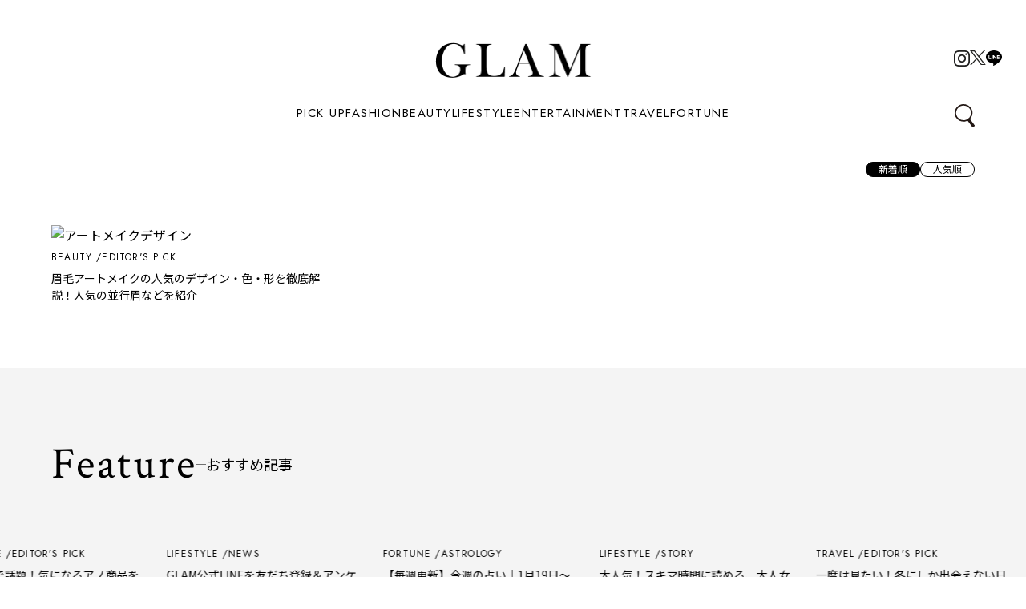

--- FILE ---
content_type: text/html; charset=UTF-8
request_url: https://www.glam.jp/tag/%E3%82%A2%E3%83%BC%E3%83%88%E3%83%A1%E3%82%A4%E3%82%AF%E4%BA%BA%E6%B0%97%E3%83%87%E3%82%B6%E3%82%A4%E3%83%B3/
body_size: 43615
content:
<!DOCTYPE html>
<html dir="ltr" lang="ja" prefix="og: https://ogp.me/ns#">

    <head prefix="og: http://ogp.me/ns# fb: http://ogp.me/ns/fb# article: http://ogp.me/ns/article#">
        <!-- Google Tag Manager -->
    <script>
      (function(w, d, s, l, i) {
        w[l] = w[l] || [];
        w[l].push({
          'gtm.start': new Date().getTime(),
          event: 'gtm.js'
        });
        var f = d.getElementsByTagName(s)[0],
          j = d.createElement(s),
          dl = l != 'dataLayer' ? '&l=' + l : '';
        j.async = true;
        j.src =
          'https://www.googletagmanager.com/gtm.js?id=' + i + dl;
        f.parentNode.insertBefore(j, f);
      })(window, document, 'script', 'dataLayer', 'GTM-K9FJ4MW');
    </script>
    <!-- End Google Tag Manager -->
    <meta charset="UTF-8">
    <meta name="description" content="アートメイク人気デザイン一覧ページです。">
    <meta name="viewport" content="width=device-width,initial-scale=1">
    <link rel="icon" type="image/x-icon" href="https://www.glam.jp/wp-content/themes/glam-2025-theme/images/favicon.ico">
    <link rel="apple-touch-icon" href="https://www.glam.jp/wp-content/themes/glam-2025-theme/images/apple-touch-icon.png">

    <meta property="og:site_name" content="GLAM（グラム）｜自分らしく生きる女性に、1日1GLAMを。">
    <meta property="og:title" content="アートメイク人気デザイン | GLAM（グラム）｜自分らしく生きる女性に、1日1GLAMを。">
          <meta property="og:type" content="article">
        <meta property="og:url" content="https://www.glam.jp/tag/%E3%82%A2%E3%83%BC%E3%83%88%E3%83%A1%E3%82%A4%E3%82%AF%E4%BA%BA%E6%B0%97%E3%83%87%E3%82%B6%E3%82%A4%E3%83%B3/">
    <meta property="og:image" content="https://www.glam.jp/wp-content/themes/glam-2025-theme/images/og_image.png">
    <meta property="og:description" content="アートメイク人気デザイン一覧ページです。">
    <meta property="og:locale" content="ja_JP">

    <script type="text/javascript">
      (function(c, l, a, r, i, t, y) {
        c[a] = c[a] || function() {
          (c[a].q = c[a].q || []).push(arguments)
        };
        t = l.createElement(r);
        t.async = 1;
        t.src = "https://www.clarity.ms/tag/" + i;
        y = l.getElementsByTagName(r)[0];
        y.parentNode.insertBefore(t, y);
      })(window, document, "clarity", "script", "l84wult60p");
    </script>

    <script data-cfasync="false" data-no-defer="1" data-no-minify="1" data-no-optimize="1">var ewww_webp_supported=!1;function check_webp_feature(A,e){var w;e=void 0!==e?e:function(){},ewww_webp_supported?e(ewww_webp_supported):((w=new Image).onload=function(){ewww_webp_supported=0<w.width&&0<w.height,e&&e(ewww_webp_supported)},w.onerror=function(){e&&e(!1)},w.src="data:image/webp;base64,"+{alpha:"UklGRkoAAABXRUJQVlA4WAoAAAAQAAAAAAAAAAAAQUxQSAwAAAARBxAR/Q9ERP8DAABWUDggGAAAABQBAJ0BKgEAAQAAAP4AAA3AAP7mtQAAAA=="}[A])}check_webp_feature("alpha");</script><script data-cfasync="false" data-no-defer="1" data-no-minify="1" data-no-optimize="1">var Arrive=function(c,w){"use strict";if(c.MutationObserver&&"undefined"!=typeof HTMLElement){var r,a=0,u=(r=HTMLElement.prototype.matches||HTMLElement.prototype.webkitMatchesSelector||HTMLElement.prototype.mozMatchesSelector||HTMLElement.prototype.msMatchesSelector,{matchesSelector:function(e,t){return e instanceof HTMLElement&&r.call(e,t)},addMethod:function(e,t,r){var a=e[t];e[t]=function(){return r.length==arguments.length?r.apply(this,arguments):"function"==typeof a?a.apply(this,arguments):void 0}},callCallbacks:function(e,t){t&&t.options.onceOnly&&1==t.firedElems.length&&(e=[e[0]]);for(var r,a=0;r=e[a];a++)r&&r.callback&&r.callback.call(r.elem,r.elem);t&&t.options.onceOnly&&1==t.firedElems.length&&t.me.unbindEventWithSelectorAndCallback.call(t.target,t.selector,t.callback)},checkChildNodesRecursively:function(e,t,r,a){for(var i,n=0;i=e[n];n++)r(i,t,a)&&a.push({callback:t.callback,elem:i}),0<i.childNodes.length&&u.checkChildNodesRecursively(i.childNodes,t,r,a)},mergeArrays:function(e,t){var r,a={};for(r in e)e.hasOwnProperty(r)&&(a[r]=e[r]);for(r in t)t.hasOwnProperty(r)&&(a[r]=t[r]);return a},toElementsArray:function(e){return e=void 0!==e&&("number"!=typeof e.length||e===c)?[e]:e}}),e=(l.prototype.addEvent=function(e,t,r,a){a={target:e,selector:t,options:r,callback:a,firedElems:[]};return this._beforeAdding&&this._beforeAdding(a),this._eventsBucket.push(a),a},l.prototype.removeEvent=function(e){for(var t,r=this._eventsBucket.length-1;t=this._eventsBucket[r];r--)e(t)&&(this._beforeRemoving&&this._beforeRemoving(t),(t=this._eventsBucket.splice(r,1))&&t.length&&(t[0].callback=null))},l.prototype.beforeAdding=function(e){this._beforeAdding=e},l.prototype.beforeRemoving=function(e){this._beforeRemoving=e},l),t=function(i,n){var o=new e,l=this,s={fireOnAttributesModification:!1};return o.beforeAdding(function(t){var e=t.target;e!==c.document&&e!==c||(e=document.getElementsByTagName("html")[0]);var r=new MutationObserver(function(e){n.call(this,e,t)}),a=i(t.options);r.observe(e,a),t.observer=r,t.me=l}),o.beforeRemoving(function(e){e.observer.disconnect()}),this.bindEvent=function(e,t,r){t=u.mergeArrays(s,t);for(var a=u.toElementsArray(this),i=0;i<a.length;i++)o.addEvent(a[i],e,t,r)},this.unbindEvent=function(){var r=u.toElementsArray(this);o.removeEvent(function(e){for(var t=0;t<r.length;t++)if(this===w||e.target===r[t])return!0;return!1})},this.unbindEventWithSelectorOrCallback=function(r){var a=u.toElementsArray(this),i=r,e="function"==typeof r?function(e){for(var t=0;t<a.length;t++)if((this===w||e.target===a[t])&&e.callback===i)return!0;return!1}:function(e){for(var t=0;t<a.length;t++)if((this===w||e.target===a[t])&&e.selector===r)return!0;return!1};o.removeEvent(e)},this.unbindEventWithSelectorAndCallback=function(r,a){var i=u.toElementsArray(this);o.removeEvent(function(e){for(var t=0;t<i.length;t++)if((this===w||e.target===i[t])&&e.selector===r&&e.callback===a)return!0;return!1})},this},i=new function(){var s={fireOnAttributesModification:!1,onceOnly:!1,existing:!1};function n(e,t,r){return!(!u.matchesSelector(e,t.selector)||(e._id===w&&(e._id=a++),-1!=t.firedElems.indexOf(e._id)))&&(t.firedElems.push(e._id),!0)}var c=(i=new t(function(e){var t={attributes:!1,childList:!0,subtree:!0};return e.fireOnAttributesModification&&(t.attributes=!0),t},function(e,i){e.forEach(function(e){var t=e.addedNodes,r=e.target,a=[];null!==t&&0<t.length?u.checkChildNodesRecursively(t,i,n,a):"attributes"===e.type&&n(r,i)&&a.push({callback:i.callback,elem:r}),u.callCallbacks(a,i)})})).bindEvent;return i.bindEvent=function(e,t,r){t=void 0===r?(r=t,s):u.mergeArrays(s,t);var a=u.toElementsArray(this);if(t.existing){for(var i=[],n=0;n<a.length;n++)for(var o=a[n].querySelectorAll(e),l=0;l<o.length;l++)i.push({callback:r,elem:o[l]});if(t.onceOnly&&i.length)return r.call(i[0].elem,i[0].elem);setTimeout(u.callCallbacks,1,i)}c.call(this,e,t,r)},i},o=new function(){var a={};function i(e,t){return u.matchesSelector(e,t.selector)}var n=(o=new t(function(){return{childList:!0,subtree:!0}},function(e,r){e.forEach(function(e){var t=e.removedNodes,e=[];null!==t&&0<t.length&&u.checkChildNodesRecursively(t,r,i,e),u.callCallbacks(e,r)})})).bindEvent;return o.bindEvent=function(e,t,r){t=void 0===r?(r=t,a):u.mergeArrays(a,t),n.call(this,e,t,r)},o};d(HTMLElement.prototype),d(NodeList.prototype),d(HTMLCollection.prototype),d(HTMLDocument.prototype),d(Window.prototype);var n={};return s(i,n,"unbindAllArrive"),s(o,n,"unbindAllLeave"),n}function l(){this._eventsBucket=[],this._beforeAdding=null,this._beforeRemoving=null}function s(e,t,r){u.addMethod(t,r,e.unbindEvent),u.addMethod(t,r,e.unbindEventWithSelectorOrCallback),u.addMethod(t,r,e.unbindEventWithSelectorAndCallback)}function d(e){e.arrive=i.bindEvent,s(i,e,"unbindArrive"),e.leave=o.bindEvent,s(o,e,"unbindLeave")}}(window,void 0),ewww_webp_supported=!1;function check_webp_feature(e,t){var r;ewww_webp_supported?t(ewww_webp_supported):((r=new Image).onload=function(){ewww_webp_supported=0<r.width&&0<r.height,t(ewww_webp_supported)},r.onerror=function(){t(!1)},r.src="data:image/webp;base64,"+{alpha:"UklGRkoAAABXRUJQVlA4WAoAAAAQAAAAAAAAAAAAQUxQSAwAAAARBxAR/Q9ERP8DAABWUDggGAAAABQBAJ0BKgEAAQAAAP4AAA3AAP7mtQAAAA==",animation:"UklGRlIAAABXRUJQVlA4WAoAAAASAAAAAAAAAAAAQU5JTQYAAAD/////AABBTk1GJgAAAAAAAAAAAAAAAAAAAGQAAABWUDhMDQAAAC8AAAAQBxAREYiI/gcA"}[e])}function ewwwLoadImages(e){if(e){for(var t=document.querySelectorAll(".batch-image img, .image-wrapper a, .ngg-pro-masonry-item a, .ngg-galleria-offscreen-seo-wrapper a"),r=0,a=t.length;r<a;r++)ewwwAttr(t[r],"data-src",t[r].getAttribute("data-webp")),ewwwAttr(t[r],"data-thumbnail",t[r].getAttribute("data-webp-thumbnail"));for(var i=document.querySelectorAll("div.woocommerce-product-gallery__image"),r=0,a=i.length;r<a;r++)ewwwAttr(i[r],"data-thumb",i[r].getAttribute("data-webp-thumb"))}for(var n=document.querySelectorAll("video"),r=0,a=n.length;r<a;r++)ewwwAttr(n[r],"poster",e?n[r].getAttribute("data-poster-webp"):n[r].getAttribute("data-poster-image"));for(var o,l=document.querySelectorAll("img.ewww_webp_lazy_load"),r=0,a=l.length;r<a;r++)e&&(ewwwAttr(l[r],"data-lazy-srcset",l[r].getAttribute("data-lazy-srcset-webp")),ewwwAttr(l[r],"data-srcset",l[r].getAttribute("data-srcset-webp")),ewwwAttr(l[r],"data-lazy-src",l[r].getAttribute("data-lazy-src-webp")),ewwwAttr(l[r],"data-src",l[r].getAttribute("data-src-webp")),ewwwAttr(l[r],"data-orig-file",l[r].getAttribute("data-webp-orig-file")),ewwwAttr(l[r],"data-medium-file",l[r].getAttribute("data-webp-medium-file")),ewwwAttr(l[r],"data-large-file",l[r].getAttribute("data-webp-large-file")),null!=(o=l[r].getAttribute("srcset"))&&!1!==o&&o.includes("R0lGOD")&&ewwwAttr(l[r],"src",l[r].getAttribute("data-lazy-src-webp"))),l[r].className=l[r].className.replace(/\bewww_webp_lazy_load\b/,"");for(var s=document.querySelectorAll(".ewww_webp"),r=0,a=s.length;r<a;r++)e?(ewwwAttr(s[r],"srcset",s[r].getAttribute("data-srcset-webp")),ewwwAttr(s[r],"src",s[r].getAttribute("data-src-webp")),ewwwAttr(s[r],"data-orig-file",s[r].getAttribute("data-webp-orig-file")),ewwwAttr(s[r],"data-medium-file",s[r].getAttribute("data-webp-medium-file")),ewwwAttr(s[r],"data-large-file",s[r].getAttribute("data-webp-large-file")),ewwwAttr(s[r],"data-large_image",s[r].getAttribute("data-webp-large_image")),ewwwAttr(s[r],"data-src",s[r].getAttribute("data-webp-src"))):(ewwwAttr(s[r],"srcset",s[r].getAttribute("data-srcset-img")),ewwwAttr(s[r],"src",s[r].getAttribute("data-src-img"))),s[r].className=s[r].className.replace(/\bewww_webp\b/,"ewww_webp_loaded");window.jQuery&&jQuery.fn.isotope&&jQuery.fn.imagesLoaded&&(jQuery(".fusion-posts-container-infinite").imagesLoaded(function(){jQuery(".fusion-posts-container-infinite").hasClass("isotope")&&jQuery(".fusion-posts-container-infinite").isotope()}),jQuery(".fusion-portfolio:not(.fusion-recent-works) .fusion-portfolio-wrapper").imagesLoaded(function(){jQuery(".fusion-portfolio:not(.fusion-recent-works) .fusion-portfolio-wrapper").isotope()}))}function ewwwWebPInit(e){ewwwLoadImages(e),ewwwNggLoadGalleries(e),document.arrive(".ewww_webp",function(){ewwwLoadImages(e)}),document.arrive(".ewww_webp_lazy_load",function(){ewwwLoadImages(e)}),document.arrive("videos",function(){ewwwLoadImages(e)}),"loading"==document.readyState?document.addEventListener("DOMContentLoaded",ewwwJSONParserInit):("undefined"!=typeof galleries&&ewwwNggParseGalleries(e),ewwwWooParseVariations(e))}function ewwwAttr(e,t,r){null!=r&&!1!==r&&e.setAttribute(t,r)}function ewwwJSONParserInit(){"undefined"!=typeof galleries&&check_webp_feature("alpha",ewwwNggParseGalleries),check_webp_feature("alpha",ewwwWooParseVariations)}function ewwwWooParseVariations(e){if(e)for(var t=document.querySelectorAll("form.variations_form"),r=0,a=t.length;r<a;r++){var i=t[r].getAttribute("data-product_variations"),n=!1;try{for(var o in i=JSON.parse(i))void 0!==i[o]&&void 0!==i[o].image&&(void 0!==i[o].image.src_webp&&(i[o].image.src=i[o].image.src_webp,n=!0),void 0!==i[o].image.srcset_webp&&(i[o].image.srcset=i[o].image.srcset_webp,n=!0),void 0!==i[o].image.full_src_webp&&(i[o].image.full_src=i[o].image.full_src_webp,n=!0),void 0!==i[o].image.gallery_thumbnail_src_webp&&(i[o].image.gallery_thumbnail_src=i[o].image.gallery_thumbnail_src_webp,n=!0),void 0!==i[o].image.thumb_src_webp&&(i[o].image.thumb_src=i[o].image.thumb_src_webp,n=!0));n&&ewwwAttr(t[r],"data-product_variations",JSON.stringify(i))}catch(e){}}}function ewwwNggParseGalleries(e){if(e)for(var t in galleries){var r=galleries[t];galleries[t].images_list=ewwwNggParseImageList(r.images_list)}}function ewwwNggLoadGalleries(e){e&&document.addEventListener("ngg.galleria.themeadded",function(e,t){window.ngg_galleria._create_backup=window.ngg_galleria.create,window.ngg_galleria.create=function(e,t){var r=$(e).data("id");return galleries["gallery_"+r].images_list=ewwwNggParseImageList(galleries["gallery_"+r].images_list),window.ngg_galleria._create_backup(e,t)}})}function ewwwNggParseImageList(e){for(var t in e){var r=e[t];if(void 0!==r["image-webp"]&&(e[t].image=r["image-webp"],delete e[t]["image-webp"]),void 0!==r["thumb-webp"]&&(e[t].thumb=r["thumb-webp"],delete e[t]["thumb-webp"]),void 0!==r.full_image_webp&&(e[t].full_image=r.full_image_webp,delete e[t].full_image_webp),void 0!==r.srcsets)for(var a in r.srcsets)nggSrcset=r.srcsets[a],void 0!==r.srcsets[a+"-webp"]&&(e[t].srcsets[a]=r.srcsets[a+"-webp"],delete e[t].srcsets[a+"-webp"]);if(void 0!==r.full_srcsets)for(var i in r.full_srcsets)nggFSrcset=r.full_srcsets[i],void 0!==r.full_srcsets[i+"-webp"]&&(e[t].full_srcsets[i]=r.full_srcsets[i+"-webp"],delete e[t].full_srcsets[i+"-webp"])}return e}check_webp_feature("alpha",ewwwWebPInit);</script><title>アートメイク人気デザイン | GLAM（グラム）｜自分らしく生きる女性に、1日1GLAMを。</title>

		<!-- All in One SEO Pro 4.9.3 - aioseo.com -->
	<meta name="robots" content="noimageindex, max-snippet:-1, max-video-preview:-1" />
	<meta name="google-site-verification" content="5Jc-nqel9RhptkdF3BCgfnH1OffSWjooZp6Xd3t0B-Q" />
	<link rel="canonical" href="https://www.glam.jp/tag/%e3%82%a2%e3%83%bc%e3%83%88%e3%83%a1%e3%82%a4%e3%82%af%e4%ba%ba%e6%b0%97%e3%83%87%e3%82%b6%e3%82%a4%e3%83%b3/" />
	<meta name="generator" content="All in One SEO Pro (AIOSEO) 4.9.3" />
		<meta property="og:locale" content="ja_JP" />
		<meta property="og:site_name" content="GlamJP グラム" />
		<meta property="og:type" content="article" />
		<meta property="og:title" content="アートメイク人気デザイン | GLAM（グラム）｜自分らしく生きる女性に、1日1GLAMを。" />
		<meta property="og:url" content="https://www.glam.jp/tag/%e3%82%a2%e3%83%bc%e3%83%88%e3%83%a1%e3%82%a4%e3%82%af%e4%ba%ba%e6%b0%97%e3%83%87%e3%82%b6%e3%82%a4%e3%83%b3/" />
		<meta name="twitter:card" content="summary_large_image" />
		<meta name="twitter:site" content="@Glam_JP" />
		<meta name="twitter:title" content="アートメイク人気デザイン | GLAM（グラム）｜自分らしく生きる女性に、1日1GLAMを。" />
		<script type="application/ld+json" class="aioseo-schema">
			{"@context":"https:\/\/schema.org","@graph":[{"@type":"BreadcrumbList","@id":"https:\/\/www.glam.jp\/tag\/%E3%82%A2%E3%83%BC%E3%83%88%E3%83%A1%E3%82%A4%E3%82%AF%E4%BA%BA%E6%B0%97%E3%83%87%E3%82%B6%E3%82%A4%E3%83%B3\/#breadcrumblist","itemListElement":[{"@type":"ListItem","@id":"https:\/\/www.glam.jp#listItem","position":1,"name":"\u30db\u30fc\u30e0","item":"https:\/\/www.glam.jp","nextItem":{"@type":"ListItem","@id":"https:\/\/www.glam.jp\/tag\/%e3%82%a2%e3%83%bc%e3%83%88%e3%83%a1%e3%82%a4%e3%82%af%e4%ba%ba%e6%b0%97%e3%83%87%e3%82%b6%e3%82%a4%e3%83%b3\/#listItem","name":"\u30a2\u30fc\u30c8\u30e1\u30a4\u30af\u4eba\u6c17\u30c7\u30b6\u30a4\u30f3"}},{"@type":"ListItem","@id":"https:\/\/www.glam.jp\/tag\/%e3%82%a2%e3%83%bc%e3%83%88%e3%83%a1%e3%82%a4%e3%82%af%e4%ba%ba%e6%b0%97%e3%83%87%e3%82%b6%e3%82%a4%e3%83%b3\/#listItem","position":2,"name":"\u30a2\u30fc\u30c8\u30e1\u30a4\u30af\u4eba\u6c17\u30c7\u30b6\u30a4\u30f3","previousItem":{"@type":"ListItem","@id":"https:\/\/www.glam.jp#listItem","name":"\u30db\u30fc\u30e0"}}]},{"@type":"CollectionPage","@id":"https:\/\/www.glam.jp\/tag\/%E3%82%A2%E3%83%BC%E3%83%88%E3%83%A1%E3%82%A4%E3%82%AF%E4%BA%BA%E6%B0%97%E3%83%87%E3%82%B6%E3%82%A4%E3%83%B3\/#collectionpage","url":"https:\/\/www.glam.jp\/tag\/%E3%82%A2%E3%83%BC%E3%83%88%E3%83%A1%E3%82%A4%E3%82%AF%E4%BA%BA%E6%B0%97%E3%83%87%E3%82%B6%E3%82%A4%E3%83%B3\/","name":"\u30a2\u30fc\u30c8\u30e1\u30a4\u30af\u4eba\u6c17\u30c7\u30b6\u30a4\u30f3 | GLAM\uff08\u30b0\u30e9\u30e0\uff09\uff5c\u81ea\u5206\u3089\u3057\u304f\u751f\u304d\u308b\u5973\u6027\u306b\u30011\u65e51GLAM\u3092\u3002","inLanguage":"ja","isPartOf":{"@id":"https:\/\/www.glam.jp\/#website"},"breadcrumb":{"@id":"https:\/\/www.glam.jp\/tag\/%E3%82%A2%E3%83%BC%E3%83%88%E3%83%A1%E3%82%A4%E3%82%AF%E4%BA%BA%E6%B0%97%E3%83%87%E3%82%B6%E3%82%A4%E3%83%B3\/#breadcrumblist"}},{"@type":"Organization","@id":"https:\/\/www.glam.jp\/#organization","name":"GLAM\uff08\u30b0\u30e9\u30e0\uff09\uff5c\u81ea\u5206\u3089\u3057\u304f\u751f\u304d\u308b\u5973\u6027\u306b\u30011\u65e51GLAM\u3092\u3002","description":"\u30aa\u30c8\u30ca\u5973\u5b50\u5411\u3051\u6700\u65b0\u30c8\u30ec\u30f3\u30c9\u30e1\u30c7\u30a3\u30a2 \u300eGLAM(\u30b0\u30e9\u30e0)\u300f\u516c\u5f0f\u30a2\u30ab\u30a6\u30f3\u30c8  \uff5c   \u81ea\u5206\u3089\u3057\u304f\u751f\u304d\u308b\u5973\u6027\u306b\u30011\u65e51GLAM\u3092\u3002 \uff5c   \u30d5\u30a1\u30c3\u30b7\u30e7\u30f3\u3001\u30d3\u30e5\u30fc\u30c6\u30a3\u3001\u30e9\u30a4\u30d5\u30b9\u30bf\u30a4\u30eb\u3001\u30c8\u30e9\u30d9\u30eb\u3001\u5360\u3044\u3001\u77ed\u7de8\u5c0f\u8aac etc...    \u9b45\u529b\u6ea2\u308c\u308b\u6bce\u65e5\u306b\u306a\u308b\u60c5\u5831\u3092\u304a\u5c4a\u3051\u3057\u307e\u3059","url":"https:\/\/www.glam.jp\/","telephone":"+81364025150","sameAs":["https:\/\/twitter.com\/Glam_JP"]},{"@type":"WebSite","@id":"https:\/\/www.glam.jp\/#website","url":"https:\/\/www.glam.jp\/","name":"GlamJP \u30b0\u30e9\u30e0","description":"\u30aa\u30c8\u30ca\u5973\u5b50\u5411\u3051\u6700\u65b0\u30c8\u30ec\u30f3\u30c9\u30e1\u30c7\u30a3\u30a2 \u300eGLAM(\u30b0\u30e9\u30e0)\u300f\u516c\u5f0f\u30a2\u30ab\u30a6\u30f3\u30c8  \uff5c   \u81ea\u5206\u3089\u3057\u304f\u751f\u304d\u308b\u5973\u6027\u306b\u30011\u65e51GLAM\u3092\u3002 \uff5c   \u30d5\u30a1\u30c3\u30b7\u30e7\u30f3\u3001\u30d3\u30e5\u30fc\u30c6\u30a3\u3001\u30e9\u30a4\u30d5\u30b9\u30bf\u30a4\u30eb\u3001\u30c8\u30e9\u30d9\u30eb\u3001\u5360\u3044\u3001\u77ed\u7de8\u5c0f\u8aac etc...    \u9b45\u529b\u6ea2\u308c\u308b\u6bce\u65e5\u306b\u306a\u308b\u60c5\u5831\u3092\u304a\u5c4a\u3051\u3057\u307e\u3059","inLanguage":"ja","publisher":{"@id":"https:\/\/www.glam.jp\/#organization"}}]}
		</script>
		<!-- All in One SEO Pro -->

<link rel='dns-prefetch' href='//ajax.googleapis.com' />
<link rel='dns-prefetch' href='//cdnjs.cloudflare.com' />
<script type="text/javascript" id="wpp-js" src="https://www.glam.jp/wp-content/plugins/wordpress-popular-posts/assets/js/wpp.min.js?ver=7.3.3" data-sampling="1" data-sampling-rate="100" data-api-url="https://www.glam.jp/wp-json/wordpress-popular-posts" data-post-id="0" data-token="5c1d63be4a" data-lang="0" data-debug="0"></script>
<link rel="alternate" type="application/rss+xml" title="GLAM（グラム）｜自分らしく生きる女性に、1日1GLAMを。 &raquo; アートメイク人気デザイン タグのフィード" href="https://www.glam.jp/tag/%e3%82%a2%e3%83%bc%e3%83%88%e3%83%a1%e3%82%a4%e3%82%af%e4%ba%ba%e6%b0%97%e3%83%87%e3%82%b6%e3%82%a4%e3%83%b3/feed/" />
<style id='wp-img-auto-sizes-contain-inline-css' type='text/css'>
img:is([sizes=auto i],[sizes^="auto," i]){contain-intrinsic-size:3000px 1500px}
/*# sourceURL=wp-img-auto-sizes-contain-inline-css */
</style>
<style id='wp-emoji-styles-inline-css' type='text/css'>

	img.wp-smiley, img.emoji {
		display: inline !important;
		border: none !important;
		box-shadow: none !important;
		height: 1em !important;
		width: 1em !important;
		margin: 0 0.07em !important;
		vertical-align: -0.1em !important;
		background: none !important;
		padding: 0 !important;
	}
/*# sourceURL=wp-emoji-styles-inline-css */
</style>
<style id='wp-block-library-inline-css' type='text/css'>
:root{--wp-block-synced-color:#7a00df;--wp-block-synced-color--rgb:122,0,223;--wp-bound-block-color:var(--wp-block-synced-color);--wp-editor-canvas-background:#ddd;--wp-admin-theme-color:#007cba;--wp-admin-theme-color--rgb:0,124,186;--wp-admin-theme-color-darker-10:#006ba1;--wp-admin-theme-color-darker-10--rgb:0,107,160.5;--wp-admin-theme-color-darker-20:#005a87;--wp-admin-theme-color-darker-20--rgb:0,90,135;--wp-admin-border-width-focus:2px}@media (min-resolution:192dpi){:root{--wp-admin-border-width-focus:1.5px}}.wp-element-button{cursor:pointer}:root .has-very-light-gray-background-color{background-color:#eee}:root .has-very-dark-gray-background-color{background-color:#313131}:root .has-very-light-gray-color{color:#eee}:root .has-very-dark-gray-color{color:#313131}:root .has-vivid-green-cyan-to-vivid-cyan-blue-gradient-background{background:linear-gradient(135deg,#00d084,#0693e3)}:root .has-purple-crush-gradient-background{background:linear-gradient(135deg,#34e2e4,#4721fb 50%,#ab1dfe)}:root .has-hazy-dawn-gradient-background{background:linear-gradient(135deg,#faaca8,#dad0ec)}:root .has-subdued-olive-gradient-background{background:linear-gradient(135deg,#fafae1,#67a671)}:root .has-atomic-cream-gradient-background{background:linear-gradient(135deg,#fdd79a,#004a59)}:root .has-nightshade-gradient-background{background:linear-gradient(135deg,#330968,#31cdcf)}:root .has-midnight-gradient-background{background:linear-gradient(135deg,#020381,#2874fc)}:root{--wp--preset--font-size--normal:16px;--wp--preset--font-size--huge:42px}.has-regular-font-size{font-size:1em}.has-larger-font-size{font-size:2.625em}.has-normal-font-size{font-size:var(--wp--preset--font-size--normal)}.has-huge-font-size{font-size:var(--wp--preset--font-size--huge)}.has-text-align-center{text-align:center}.has-text-align-left{text-align:left}.has-text-align-right{text-align:right}.has-fit-text{white-space:nowrap!important}#end-resizable-editor-section{display:none}.aligncenter{clear:both}.items-justified-left{justify-content:flex-start}.items-justified-center{justify-content:center}.items-justified-right{justify-content:flex-end}.items-justified-space-between{justify-content:space-between}.screen-reader-text{border:0;clip-path:inset(50%);height:1px;margin:-1px;overflow:hidden;padding:0;position:absolute;width:1px;word-wrap:normal!important}.screen-reader-text:focus{background-color:#ddd;clip-path:none;color:#444;display:block;font-size:1em;height:auto;left:5px;line-height:normal;padding:15px 23px 14px;text-decoration:none;top:5px;width:auto;z-index:100000}html :where(.has-border-color){border-style:solid}html :where([style*=border-top-color]){border-top-style:solid}html :where([style*=border-right-color]){border-right-style:solid}html :where([style*=border-bottom-color]){border-bottom-style:solid}html :where([style*=border-left-color]){border-left-style:solid}html :where([style*=border-width]){border-style:solid}html :where([style*=border-top-width]){border-top-style:solid}html :where([style*=border-right-width]){border-right-style:solid}html :where([style*=border-bottom-width]){border-bottom-style:solid}html :where([style*=border-left-width]){border-left-style:solid}html :where(img[class*=wp-image-]){height:auto;max-width:100%}:where(figure){margin:0 0 1em}html :where(.is-position-sticky){--wp-admin--admin-bar--position-offset:var(--wp-admin--admin-bar--height,0px)}@media screen and (max-width:600px){html :where(.is-position-sticky){--wp-admin--admin-bar--position-offset:0px}}

/*# sourceURL=wp-block-library-inline-css */
</style><style id='global-styles-inline-css' type='text/css'>
:root{--wp--preset--aspect-ratio--square: 1;--wp--preset--aspect-ratio--4-3: 4/3;--wp--preset--aspect-ratio--3-4: 3/4;--wp--preset--aspect-ratio--3-2: 3/2;--wp--preset--aspect-ratio--2-3: 2/3;--wp--preset--aspect-ratio--16-9: 16/9;--wp--preset--aspect-ratio--9-16: 9/16;--wp--preset--color--black: #000000;--wp--preset--color--cyan-bluish-gray: #abb8c3;--wp--preset--color--white: #ffffff;--wp--preset--color--pale-pink: #f78da7;--wp--preset--color--vivid-red: #cf2e2e;--wp--preset--color--luminous-vivid-orange: #ff6900;--wp--preset--color--luminous-vivid-amber: #fcb900;--wp--preset--color--light-green-cyan: #7bdcb5;--wp--preset--color--vivid-green-cyan: #00d084;--wp--preset--color--pale-cyan-blue: #8ed1fc;--wp--preset--color--vivid-cyan-blue: #0693e3;--wp--preset--color--vivid-purple: #9b51e0;--wp--preset--gradient--vivid-cyan-blue-to-vivid-purple: linear-gradient(135deg,rgb(6,147,227) 0%,rgb(155,81,224) 100%);--wp--preset--gradient--light-green-cyan-to-vivid-green-cyan: linear-gradient(135deg,rgb(122,220,180) 0%,rgb(0,208,130) 100%);--wp--preset--gradient--luminous-vivid-amber-to-luminous-vivid-orange: linear-gradient(135deg,rgb(252,185,0) 0%,rgb(255,105,0) 100%);--wp--preset--gradient--luminous-vivid-orange-to-vivid-red: linear-gradient(135deg,rgb(255,105,0) 0%,rgb(207,46,46) 100%);--wp--preset--gradient--very-light-gray-to-cyan-bluish-gray: linear-gradient(135deg,rgb(238,238,238) 0%,rgb(169,184,195) 100%);--wp--preset--gradient--cool-to-warm-spectrum: linear-gradient(135deg,rgb(74,234,220) 0%,rgb(151,120,209) 20%,rgb(207,42,186) 40%,rgb(238,44,130) 60%,rgb(251,105,98) 80%,rgb(254,248,76) 100%);--wp--preset--gradient--blush-light-purple: linear-gradient(135deg,rgb(255,206,236) 0%,rgb(152,150,240) 100%);--wp--preset--gradient--blush-bordeaux: linear-gradient(135deg,rgb(254,205,165) 0%,rgb(254,45,45) 50%,rgb(107,0,62) 100%);--wp--preset--gradient--luminous-dusk: linear-gradient(135deg,rgb(255,203,112) 0%,rgb(199,81,192) 50%,rgb(65,88,208) 100%);--wp--preset--gradient--pale-ocean: linear-gradient(135deg,rgb(255,245,203) 0%,rgb(182,227,212) 50%,rgb(51,167,181) 100%);--wp--preset--gradient--electric-grass: linear-gradient(135deg,rgb(202,248,128) 0%,rgb(113,206,126) 100%);--wp--preset--gradient--midnight: linear-gradient(135deg,rgb(2,3,129) 0%,rgb(40,116,252) 100%);--wp--preset--font-size--small: 13px;--wp--preset--font-size--medium: 20px;--wp--preset--font-size--large: 36px;--wp--preset--font-size--x-large: 42px;--wp--preset--spacing--20: 0.44rem;--wp--preset--spacing--30: 0.67rem;--wp--preset--spacing--40: 1rem;--wp--preset--spacing--50: 1.5rem;--wp--preset--spacing--60: 2.25rem;--wp--preset--spacing--70: 3.38rem;--wp--preset--spacing--80: 5.06rem;--wp--preset--shadow--natural: 6px 6px 9px rgba(0, 0, 0, 0.2);--wp--preset--shadow--deep: 12px 12px 50px rgba(0, 0, 0, 0.4);--wp--preset--shadow--sharp: 6px 6px 0px rgba(0, 0, 0, 0.2);--wp--preset--shadow--outlined: 6px 6px 0px -3px rgb(255, 255, 255), 6px 6px rgb(0, 0, 0);--wp--preset--shadow--crisp: 6px 6px 0px rgb(0, 0, 0);}:where(.is-layout-flex){gap: 0.5em;}:where(.is-layout-grid){gap: 0.5em;}body .is-layout-flex{display: flex;}.is-layout-flex{flex-wrap: wrap;align-items: center;}.is-layout-flex > :is(*, div){margin: 0;}body .is-layout-grid{display: grid;}.is-layout-grid > :is(*, div){margin: 0;}:where(.wp-block-columns.is-layout-flex){gap: 2em;}:where(.wp-block-columns.is-layout-grid){gap: 2em;}:where(.wp-block-post-template.is-layout-flex){gap: 1.25em;}:where(.wp-block-post-template.is-layout-grid){gap: 1.25em;}.has-black-color{color: var(--wp--preset--color--black) !important;}.has-cyan-bluish-gray-color{color: var(--wp--preset--color--cyan-bluish-gray) !important;}.has-white-color{color: var(--wp--preset--color--white) !important;}.has-pale-pink-color{color: var(--wp--preset--color--pale-pink) !important;}.has-vivid-red-color{color: var(--wp--preset--color--vivid-red) !important;}.has-luminous-vivid-orange-color{color: var(--wp--preset--color--luminous-vivid-orange) !important;}.has-luminous-vivid-amber-color{color: var(--wp--preset--color--luminous-vivid-amber) !important;}.has-light-green-cyan-color{color: var(--wp--preset--color--light-green-cyan) !important;}.has-vivid-green-cyan-color{color: var(--wp--preset--color--vivid-green-cyan) !important;}.has-pale-cyan-blue-color{color: var(--wp--preset--color--pale-cyan-blue) !important;}.has-vivid-cyan-blue-color{color: var(--wp--preset--color--vivid-cyan-blue) !important;}.has-vivid-purple-color{color: var(--wp--preset--color--vivid-purple) !important;}.has-black-background-color{background-color: var(--wp--preset--color--black) !important;}.has-cyan-bluish-gray-background-color{background-color: var(--wp--preset--color--cyan-bluish-gray) !important;}.has-white-background-color{background-color: var(--wp--preset--color--white) !important;}.has-pale-pink-background-color{background-color: var(--wp--preset--color--pale-pink) !important;}.has-vivid-red-background-color{background-color: var(--wp--preset--color--vivid-red) !important;}.has-luminous-vivid-orange-background-color{background-color: var(--wp--preset--color--luminous-vivid-orange) !important;}.has-luminous-vivid-amber-background-color{background-color: var(--wp--preset--color--luminous-vivid-amber) !important;}.has-light-green-cyan-background-color{background-color: var(--wp--preset--color--light-green-cyan) !important;}.has-vivid-green-cyan-background-color{background-color: var(--wp--preset--color--vivid-green-cyan) !important;}.has-pale-cyan-blue-background-color{background-color: var(--wp--preset--color--pale-cyan-blue) !important;}.has-vivid-cyan-blue-background-color{background-color: var(--wp--preset--color--vivid-cyan-blue) !important;}.has-vivid-purple-background-color{background-color: var(--wp--preset--color--vivid-purple) !important;}.has-black-border-color{border-color: var(--wp--preset--color--black) !important;}.has-cyan-bluish-gray-border-color{border-color: var(--wp--preset--color--cyan-bluish-gray) !important;}.has-white-border-color{border-color: var(--wp--preset--color--white) !important;}.has-pale-pink-border-color{border-color: var(--wp--preset--color--pale-pink) !important;}.has-vivid-red-border-color{border-color: var(--wp--preset--color--vivid-red) !important;}.has-luminous-vivid-orange-border-color{border-color: var(--wp--preset--color--luminous-vivid-orange) !important;}.has-luminous-vivid-amber-border-color{border-color: var(--wp--preset--color--luminous-vivid-amber) !important;}.has-light-green-cyan-border-color{border-color: var(--wp--preset--color--light-green-cyan) !important;}.has-vivid-green-cyan-border-color{border-color: var(--wp--preset--color--vivid-green-cyan) !important;}.has-pale-cyan-blue-border-color{border-color: var(--wp--preset--color--pale-cyan-blue) !important;}.has-vivid-cyan-blue-border-color{border-color: var(--wp--preset--color--vivid-cyan-blue) !important;}.has-vivid-purple-border-color{border-color: var(--wp--preset--color--vivid-purple) !important;}.has-vivid-cyan-blue-to-vivid-purple-gradient-background{background: var(--wp--preset--gradient--vivid-cyan-blue-to-vivid-purple) !important;}.has-light-green-cyan-to-vivid-green-cyan-gradient-background{background: var(--wp--preset--gradient--light-green-cyan-to-vivid-green-cyan) !important;}.has-luminous-vivid-amber-to-luminous-vivid-orange-gradient-background{background: var(--wp--preset--gradient--luminous-vivid-amber-to-luminous-vivid-orange) !important;}.has-luminous-vivid-orange-to-vivid-red-gradient-background{background: var(--wp--preset--gradient--luminous-vivid-orange-to-vivid-red) !important;}.has-very-light-gray-to-cyan-bluish-gray-gradient-background{background: var(--wp--preset--gradient--very-light-gray-to-cyan-bluish-gray) !important;}.has-cool-to-warm-spectrum-gradient-background{background: var(--wp--preset--gradient--cool-to-warm-spectrum) !important;}.has-blush-light-purple-gradient-background{background: var(--wp--preset--gradient--blush-light-purple) !important;}.has-blush-bordeaux-gradient-background{background: var(--wp--preset--gradient--blush-bordeaux) !important;}.has-luminous-dusk-gradient-background{background: var(--wp--preset--gradient--luminous-dusk) !important;}.has-pale-ocean-gradient-background{background: var(--wp--preset--gradient--pale-ocean) !important;}.has-electric-grass-gradient-background{background: var(--wp--preset--gradient--electric-grass) !important;}.has-midnight-gradient-background{background: var(--wp--preset--gradient--midnight) !important;}.has-small-font-size{font-size: var(--wp--preset--font-size--small) !important;}.has-medium-font-size{font-size: var(--wp--preset--font-size--medium) !important;}.has-large-font-size{font-size: var(--wp--preset--font-size--large) !important;}.has-x-large-font-size{font-size: var(--wp--preset--font-size--x-large) !important;}
/*# sourceURL=global-styles-inline-css */
</style>

<style id='classic-theme-styles-inline-css' type='text/css'>
/*! This file is auto-generated */
.wp-block-button__link{color:#fff;background-color:#32373c;border-radius:9999px;box-shadow:none;text-decoration:none;padding:calc(.667em + 2px) calc(1.333em + 2px);font-size:1.125em}.wp-block-file__button{background:#32373c;color:#fff;text-decoration:none}
/*# sourceURL=/wp-includes/css/classic-themes.min.css */
</style>
<link rel='stylesheet' id='taxopress-frontend-css-css' href='https://www.glam.jp/wp-content/plugins/simple-tags/assets/frontend/css/frontend.css?ver=3.26.0' type='text/css' media='all' />
<link rel='stylesheet' id='wordpress-popular-posts-css-css' href='https://www.glam.jp/wp-content/plugins/wordpress-popular-posts/assets/css/wpp.css?ver=7.3.3' type='text/css' media='all' />
<link rel='stylesheet' id='font-awesome-css' href='https://cdnjs.cloudflare.com/ajax/libs/font-awesome/6.5.1/css/all.min.css?ver=6.5.1' type='text/css' media='all' />
<link rel='stylesheet' id='style-css' href='https://www.glam.jp/wp-content/themes/glam-2025-theme/style.min.css?ver=1768106303' type='text/css' media='all' />
<link rel='stylesheet' id='lightbox-css' href='https://www.glam.jp/wp-content/themes/glam-2025-theme/css/lightbox.css' type='text/css' media='all' />
<link rel='stylesheet' id='simple-social-icons-font-css' href='https://www.glam.jp/wp-content/plugins/simple-social-icons/css/style.css?ver=3.0.2' type='text/css' media='all' />
<script type="text/javascript" src="//ajax.googleapis.com/ajax/libs/jquery/3.1.1/jquery.min.js" id="jquery-js"></script>
<script type="text/javascript" src="https://www.glam.jp/wp-content/plugins/simple-tags/assets/frontend/js/frontend.js?ver=3.26.0" id="taxopress-frontend-js-js"></script>
<link rel="https://api.w.org/" href="https://www.glam.jp/wp-json/" /><link rel="alternate" title="JSON" type="application/json" href="https://www.glam.jp/wp-json/wp/v2/tags/9137" /><link rel="EditURI" type="application/rsd+xml" title="RSD" href="https://www.glam.jp/xmlrpc.php?rsd" />
<meta name="generator" content="WordPress 6.9" />
            <style id="wpp-loading-animation-styles">@-webkit-keyframes bgslide{from{background-position-x:0}to{background-position-x:-200%}}@keyframes bgslide{from{background-position-x:0}to{background-position-x:-200%}}.wpp-widget-block-placeholder,.wpp-shortcode-placeholder{margin:0 auto;width:60px;height:3px;background:#dd3737;background:linear-gradient(90deg,#dd3737 0%,#571313 10%,#dd3737 100%);background-size:200% auto;border-radius:3px;-webkit-animation:bgslide 1s infinite linear;animation:bgslide 1s infinite linear}</style>
            <link rel="canonical" href="https://www.glam.jp/tag/%e3%82%a2%e3%83%bc%e3%83%88%e3%83%a1%e3%82%a4%e3%82%af%e4%ba%ba%e6%b0%97%e3%83%87%e3%82%b6%e3%82%a4%e3%83%b3/">
<noscript><style>.lazyload[data-src]{display:none !important;}</style></noscript><style>.lazyload{background-image:none !important;}.lazyload:before{background-image:none !important;}</style><script async type="application/javascript"
        src="https://news.google.com/swg/js/v1/swg-basic.js"></script>
<script>
  (self.SWG_BASIC = self.SWG_BASIC || []).push( basicSubscriptions => {
    basicSubscriptions.init({
      type: "NewsArticle",
      isPartOfType: ["Product"],
      isPartOfProductId: "CAowpd2sDA:openaccess",
      clientOptions: { theme: "light", lang: "ja" },
    });
  });
</script>		<style type="text/css" id="wp-custom-css">
			/*
 * .title-h2 {
    font-weight:bold ;
    font-size:21px ;
    margin:40px 0px 20px;
    padding:10px 0px 10px 15px;
    border-left: solid 6px #ED7DB0;
    border-bottom: 4px solid #E7E7E7;
}
.title-h3 {
    font-weight:bold ;
    font-size:18px ;
    margin:40px 0px 20px;
    padding:10px 0px 10px;
    border-bottom: 1px solid #E7E7E7;
}
*/
.pic-mb20 {
    margin-bottom:20px;
}

/*画像中央合わせ*/
.aligncenter {
display: block;
margin: 0 auto;
}

/* 公開日を非表示 */
a.date {
    display: none;
}

time.entry-date.published {
    display: none;
}

/*青いボタン 20250509*/
a.btn-blue {
    padding: 10px 40px;
    border-radius: 8px;
    display: block;
    text-align: center;
    margin: 0 auto;
    width: 60%;
	  background-color: #8ee4f7;
}

/* スマホサイズ（最大幅768px）以下の場合は幅を100%にする */
@media screen and (max-width: 768px) {
    a.btn-blue {
        width: 100%;
    }
}


.nb-table-wrapper {
  overflow-x: auto;
  -webkit-overflow-scrolling: touch;
	width: 100%;
}

.nb-table {
  min-width: 680px;
  border-collapse: collapse;
	width: max-content;
  font-size: 1.3rem;
}

.nb-table th,
.nb-table td {
  border: 1px solid #ccc;
  padding: 8px 6px;
  white-space: nowrap;
  line-height: 1.4;
}

.nb-table th {
  background: #f2f2f2;
  font-weight: 600;
  text-align: left;
}

.nb-table tbody tr:nth-child(even) td {
  background: #fafafa;
}
/* --- YouTube Shorts用レスポンシブ（9:16）--- */
.yt-short-wrapper {
    position: relative;
    width: 100%;
    max-width: 400px; /* PC時の最大幅 調整OK */
    margin: 0 auto; /* ★中央寄せの決め手 */
    display: block;
    text-align: center; /* 念のため中央寄せを補強 */
}

.yt-short-wrapper::before {
    content: "";
    display: block;
    padding-top: 177.78%; /* 9:16縦動画の比率維持 */
}

.yt-short-wrapper iframe {
    position: absolute;
    top: 0;
    left: 0;
    width: 100%;
    height: 100%;
}

/* 横動画（16:9）用 */
.yt-wide-wrapper {
    position: relative;
    width: 100%;
    max-width: 800px; /* PCでの最大サイズ。調整可 */
    margin: 0 auto;
}

.yt-wide-wrapper::before {
    content: "";
    display: block;
    padding-top: 56.25%; /* 16:9比率 */
}

.yt-wide-wrapper iframe {
    position: absolute;
    top: 0;
    left: 0;
    width: 100%;
    height: 100%;
}		</style>
		
    <!-- Google Add -->
          <script async src="https://securepubads.g.doubleclick.net/tag/js/gpt.js" crossorigin="anonymous"></script>
      <script>
        window.googletag = window.googletag || {
          cmd: []
        };
        googletag.cmd.push(function() {
          googletag.defineSlot('/35741869/Mode_Glam.jp_overlay_pc', [728, 90], 'div-gpt-ad-1750332096492-0').addService(googletag.pubads());
          googletag.defineSlot('/35741869/Mode_Glam.jp_article_bottom_rectangle', [300, 250], 'div-gpt-ad-1750734404248-0').addService(googletag.pubads());
          googletag.pubads().enableSingleRequest();
          googletag.enableServices();
          googletag.pubads().collapseEmptyDivs();
        });

        googletag.cmd.push(function() {
          googletag.defineSlot('/35741869/Mode_Glam.jp_article_bottom_rectangle_pc', [728, 90], 'div-gpt-ad-1754321576469-0')
            .addService(googletag.pubads());

          // Lazy Load を有効化
          googletag.pubads().enableLazyLoad({
            fetchMarginPercent: 0, // ビューポート外でリクエストを開始する距離（%）
            renderMarginPercent: 50, // ビューポートに入る直前でレンダリング（%）
            mobileScaling: 2.0 // モバイルの fetch/render マージン調整（倍率）
          });

          googletag.pubads().enableSingleRequest();
          googletag.enableServices();
          googletag.pubads().collapseEmptyDivs();
        });
      </script>
    
    <script>
      window.googletag = window.googletag || {
        cmd: []
      };
      googletag.cmd.push(function() {
        // --- ファーストビュー広告（Lazy Load 無効） ---
        googletag.defineSlot('/35741869/Mode_Glam.jp_in_banner_top', [300, 250], 'div-gpt-ad-top')
          .addService(googletag.pubads());

        // --- スクロール後の広告（Lazy Load 有効） ---
        googletag.defineSlot('/35741869/Mode_Glam.jp_in_banner_bottom', [300, 250], 'div-gpt-ad-bottom')
          .addService(googletag.pubads());

        // Lazy Load 設定は「スクロール後の広告」に効く
        googletag.pubads().enableLazyLoad({
          fetchMarginPercent: 50, // 画面外50%でフェッチ
          renderMarginPercent: 0, // 見えた瞬間にレンダー
          mobileScaling: 1.5 // モバイルは広めにフェッチ
        });

        googletag.pubads().enableSingleRequest();
        googletag.enableServices();
      });
    </script>

    <style>
      .add_top_text {
        margin-top: 20px !important;
        display: flex;
        flex-direction: row;
        -webkit-box-pack: center;
        justify-content: center;
        text-align: center;
        margin: 0px 0.938rem;
        line-height: 2rem;
        text-transform: none;
        font-family: Inter, Inter-roboto, Inter-local, Helvetica, Arial, sans-serif;
        font-size: 11px;
        color: #434343;
      }

      .add_top_text::before {
        background-color: rgb(229, 229, 229);
        color: inherit;
        content: "";
        -webkit-box-flex: 1;
        flex-grow: 1;
        height: 0.0625rem;
        position: relative;
        top: 1rem;
        margin: 0px 0.625rem 0px 0px;
      }

      .add_top_text::after {
        background-color: rgb(229, 229, 229);
        color: inherit;
        content: "";
        -webkit-box-flex: 1;
        flex-grow: 1;
        height: 0.0625rem;
        position: relative;
        top: 1rem;
        margin: 0px 0px 0px 0.625rem;
      }
    </style>

    <script async src="https://pagead2.googlesyndication.com/pagead/js/adsbygoogle.js?client=ca-pub-1043715966437812" crossorigin="anonymous"></script>

    <!-- Geniee Wrapper Head Tag -->
    <script>
      window.gnshbrequest = window.gnshbrequest || {
        cmd: []
      };
      window.gnshbrequest.cmd.push(function() {
        window.gnshbrequest.forceInternalRequest();
      });
    </script>
    <script async src="https://securepubads.g.doubleclick.net/tag/js/gpt.js"></script>
    <script async src="https://cpt.geniee.jp/hb/v1/223573/2989/wrapper.min.js"></script>
    <!-- /Geniee Wrapper Head Tag -->

    <!-- taboola -->
    <script type="text/javascript">
      window._taboola = window._taboola || [];
      _taboola.push({
        article: 'auto'
      });
      ! function(e, f, u, i) {
        if (!document.getElementById(i)) {
          e.async = 1;
          e.src = u;
          e.id = i;
          f.parentNode.insertBefore(e, f);
        }
      }(document.createElement('script'),
        document.getElementsByTagName('script')[0],
        '//cdn.taboola.com/libtrc/modemediajapan-glam/loader.js',
        'tb_loader_script');
      if (window.performance && typeof window.performance.mark == 'function') {
        window.performance.mark('tbl_ic');
      }
    </script>

   <script src="https://cdn.taboola.com/webpush/publishers/1965409/taboola-push-sdk.js"></script>

    </head>

  <body id="top" class="archive tag tag-9137 wp-theme-glam-2025-theme">
<script data-cfasync="false" data-no-defer="1" data-no-minify="1" data-no-optimize="1">if(typeof ewww_webp_supported==="undefined"){var ewww_webp_supported=!1}if(ewww_webp_supported){document.body.classList.add("webp-support")}</script>
    <div class="l-wrap">
      <div class="u-sp-db">
        <a href="javascript:void(0);" id="js-hamburger" class="c-hamburger">
          <div class="c-hamburger__lines">
            <span></span>
            <span></span>
            <span></span>
          </div>
          <span class="c-hamburger__txt u-font-jost">MENU</span>
        </a>
      </div>
      <header class="l-header js-header-sizechg">
        <div class="l-header__logowrap">
                    <div class="l-header__logo"><a href="https://www.glam.jp"><img src="[data-uri]" alt="GLAM（グラム）｜自分らしく生きる女性に、1日1GLAMを。" data-src-img="https://www.glam.jp/wp-content/themes/glam-2025-theme/images/logo.png" data-src-webp="https://www.glam.jp/wp-content/themes/glam-2025-theme/images/logo.png.webp" data-eio="j" class="ewww_webp"><noscript><img src="https://www.glam.jp/wp-content/themes/glam-2025-theme/images/logo.png" alt="GLAM（グラム）｜自分らしく生きる女性に、1日1GLAMを。"></noscript></a></div>          <div class="u-pc-db">
            <ul class="l-header-sns">
              <li class="l-header-sns__item"><a href="https://instagram.com/glam.jp" class="l-header-sns__link" target="_blank"><i class="l-header-sns__icon"><img src="https://www.glam.jp/wp-content/themes/glam-2025-theme/images/icon_instagram.svg" alt=""></i></a></li>
              <li class="l-header-sns__item"><a href="https://x.com/Glam_JP" class="l-header-sns__link" target="_blank"><i class="l-header-sns__icon"><img src="https://www.glam.jp/wp-content/themes/glam-2025-theme/images/icon_x.svg" alt=""></i></a></li>
              <li class="l-header-sns__item"><a href="https://line.me/R/ti/p/@690magbo" class="l-header-sns__link" target="_blank"><i class="l-header-sns__icon"><img src="[data-uri]" alt="" data-src="https://www.glam.jp/wp-content/themes/glam-2025-theme/images/icon_line.svg" decoding="async" class="lazyload"><noscript><img src="https://www.glam.jp/wp-content/themes/glam-2025-theme/images/icon_line.svg" alt="" data-eio="l"></noscript></i></a></li>
            </ul>
          </div>
          <div class="u-sp-db">
            <a href="javascript:void(0);" class="l-header__search js-open-fixed-search"><img src="[data-uri]" alt="" data-src="https://www.glam.jp/wp-content/themes/glam-2025-theme/images/icon_search.svg" decoding="async" class="lazyload"><noscript><img src="https://www.glam.jp/wp-content/themes/glam-2025-theme/images/icon_search.svg" alt="" data-eio="l"></noscript></a>
          </div>
        </div>
        <div class="l-container">
          <div class="l-header-menuwrap u-font-jost u-pc-db">
            <nav class="l-header-menu"><ul id="menu-global_menu" class="l-header-menu__list"><li id="menu-item-308768" class="menu-item menu-item-type-post_type menu-item-object-page menu-item-308768"><a href="https://www.glam.jp/pick-up/">PICK UP</a></li>
<li id="menu-item-308771" class="menu-item menu-item-type-taxonomy menu-item-object-category menu-item-has-children menu-item-308771"><a href="https://www.glam.jp/fashion/">FASHION</a>
<ul class="sub-menu">
	<li id="menu-item-321114" class="is-sp-only menu-item menu-item-type-taxonomy menu-item-object-category menu-item-321114"><a href="https://www.glam.jp/fashion/">TOP</a></li>
	<li id="menu-item-318707" class="menu-item menu-item-type-taxonomy menu-item-object-category menu-item-318707"><a href="https://www.glam.jp/fashion/fashion-collection-luxury/">COLLECTION&amp;LUXURY</a></li>
	<li id="menu-item-318708" class="menu-item menu-item-type-taxonomy menu-item-object-category menu-item-318708"><a href="https://www.glam.jp/fashion/fashion-editors-pick/">EDITOR&#8217;S PICK</a></li>
	<li id="menu-item-318709" class="menu-item menu-item-type-taxonomy menu-item-object-category menu-item-318709"><a href="https://www.glam.jp/fashion/fashion-news/">NEWS</a></li>
	<li id="menu-item-318710" class="menu-item menu-item-type-taxonomy menu-item-object-category menu-item-318710"><a href="https://www.glam.jp/fashion/fashion-snap/">SNAP</a></li>
	<li id="menu-item-318711" class="menu-item menu-item-type-taxonomy menu-item-object-category menu-item-318711"><a href="https://www.glam.jp/fashion/fashion-special/">SPECIAL</a></li>
</ul>
</li>
<li id="menu-item-308769" class="menu-item menu-item-type-taxonomy menu-item-object-category menu-item-has-children menu-item-308769"><a href="https://www.glam.jp/beauty/">BEAUTY</a>
<ul class="sub-menu">
	<li id="menu-item-321115" class="is-sp-only menu-item menu-item-type-taxonomy menu-item-object-category menu-item-321115"><a href="https://www.glam.jp/beauty/">TOP</a></li>
	<li id="menu-item-318712" class="menu-item menu-item-type-taxonomy menu-item-object-category menu-item-318712"><a href="https://www.glam.jp/beauty/beauty-editors-pick/">EDITOR&#8217;S PICK</a></li>
	<li id="menu-item-318713" class="menu-item menu-item-type-taxonomy menu-item-object-category menu-item-318713"><a href="https://www.glam.jp/beauty/beauty-make-up/">MAKE UP</a></li>
	<li id="menu-item-318714" class="menu-item menu-item-type-taxonomy menu-item-object-category menu-item-318714"><a href="https://www.glam.jp/beauty/beauty-news/">NEWS</a></li>
	<li id="menu-item-318715" class="menu-item menu-item-type-taxonomy menu-item-object-category menu-item-318715"><a href="https://www.glam.jp/beauty/beauty-skincare-bodycare/">SKINCARE&amp;BODYCARE</a></li>
	<li id="menu-item-318716" class="menu-item menu-item-type-taxonomy menu-item-object-category menu-item-318716"><a href="https://www.glam.jp/beauty/beauty-special/">SPECIAL</a></li>
</ul>
</li>
<li id="menu-item-308772" class="menu-item menu-item-type-taxonomy menu-item-object-category menu-item-has-children menu-item-308772"><a href="https://www.glam.jp/lifestyle/">LIFESTYLE</a>
<ul class="sub-menu">
	<li id="menu-item-321116" class="is-sp-only menu-item menu-item-type-taxonomy menu-item-object-category menu-item-321116"><a href="https://www.glam.jp/lifestyle/">TOP</a></li>
	<li id="menu-item-318717" class="menu-item menu-item-type-taxonomy menu-item-object-category menu-item-318717"><a href="https://www.glam.jp/lifestyle/lifestyle-career/">CAREER</a></li>
	<li id="menu-item-318718" class="menu-item menu-item-type-taxonomy menu-item-object-category menu-item-318718"><a href="https://www.glam.jp/lifestyle/lifestyle-editors-pick/">EDITOR&#8217;S PICK</a></li>
	<li id="menu-item-318719" class="menu-item menu-item-type-taxonomy menu-item-object-category menu-item-318719"><a href="https://www.glam.jp/lifestyle/lifestyle-gourmet-food/">GOURMET&amp;FOOD</a></li>
	<li id="menu-item-318720" class="menu-item menu-item-type-taxonomy menu-item-object-category menu-item-318720"><a href="https://www.glam.jp/lifestyle/lifestyle-interior/">INTERIOR</a></li>
	<li id="menu-item-318721" class="menu-item menu-item-type-taxonomy menu-item-object-category menu-item-318721"><a href="https://www.glam.jp/lifestyle/lifestyle-love-wedding/">LOVE&amp;WEDDING</a></li>
	<li id="menu-item-318722" class="menu-item menu-item-type-taxonomy menu-item-object-category menu-item-318722"><a href="https://www.glam.jp/lifestyle/money/">MONEY</a></li>
	<li id="menu-item-318723" class="menu-item menu-item-type-taxonomy menu-item-object-category menu-item-318723"><a href="https://www.glam.jp/lifestyle/lifestyle-news/">NEWS</a></li>
	<li id="menu-item-318724" class="menu-item menu-item-type-taxonomy menu-item-object-category menu-item-318724"><a href="https://www.glam.jp/lifestyle/lifestyle-special/">SPECIAL</a></li>
	<li id="menu-item-318725" class="menu-item menu-item-type-taxonomy menu-item-object-category menu-item-318725"><a href="https://www.glam.jp/lifestyle/lifestyle-story/">STORY</a></li>
</ul>
</li>
<li id="menu-item-308770" class="menu-item menu-item-type-taxonomy menu-item-object-category menu-item-has-children menu-item-308770"><a href="https://www.glam.jp/entertainment/">ENTERTAINMENT</a>
<ul class="sub-menu">
	<li id="menu-item-321117" class="is-sp-only menu-item menu-item-type-taxonomy menu-item-object-category menu-item-321117"><a href="https://www.glam.jp/entertainment/">TOP</a></li>
	<li id="menu-item-318729" class="menu-item menu-item-type-taxonomy menu-item-object-category menu-item-318729"><a href="https://www.glam.jp/entertainment/entertainment-editors-pick/">EDITOR&#8217;S PICK</a></li>
	<li id="menu-item-318730" class="menu-item menu-item-type-taxonomy menu-item-object-category menu-item-318730"><a href="https://www.glam.jp/entertainment/entertainment-news/">NEWS</a></li>
	<li id="menu-item-318731" class="menu-item menu-item-type-taxonomy menu-item-object-category menu-item-318731"><a href="https://www.glam.jp/entertainment/entertainment-special/">SPECIAL</a></li>
</ul>
</li>
<li id="menu-item-308773" class="menu-item menu-item-type-taxonomy menu-item-object-category menu-item-has-children menu-item-308773"><a href="https://www.glam.jp/travel/">TRAVEL</a>
<ul class="sub-menu">
	<li id="menu-item-321118" class="is-sp-only menu-item menu-item-type-taxonomy menu-item-object-category menu-item-321118"><a href="https://www.glam.jp/travel/">TOP</a></li>
	<li id="menu-item-318726" class="menu-item menu-item-type-taxonomy menu-item-object-category menu-item-318726"><a href="https://www.glam.jp/travel/travel-editors-pick/">EDITOR&#8217;S PICK</a></li>
	<li id="menu-item-318727" class="menu-item menu-item-type-taxonomy menu-item-object-category menu-item-318727"><a href="https://www.glam.jp/travel/travel-news/">NEWS</a></li>
	<li id="menu-item-318728" class="menu-item menu-item-type-taxonomy menu-item-object-category menu-item-318728"><a href="https://www.glam.jp/travel/travel-special/">SPECIAL</a></li>
</ul>
</li>
<li id="menu-item-308774" class="menu-item menu-item-type-taxonomy menu-item-object-category menu-item-has-children menu-item-308774"><a href="https://www.glam.jp/fortune/">FORTUNE</a>
<ul class="sub-menu">
	<li id="menu-item-323119" class="menu-item menu-item-type-taxonomy menu-item-object-category menu-item-323119"><a href="https://www.glam.jp/fortune/seiza-uranai/">ASTROLOGY</a></li>
	<li id="menu-item-323120" class="menu-item menu-item-type-taxonomy menu-item-object-category menu-item-323120"><a href="https://www.glam.jp/fortune/ketsuekigata-uranai/">BLOOD TYPE</a></li>
	<li id="menu-item-323121" class="menu-item menu-item-type-taxonomy menu-item-object-category menu-item-323121"><a href="https://www.glam.jp/fortune/yume-uranai/">DREAM</a></li>
	<li id="menu-item-323122" class="menu-item menu-item-type-taxonomy menu-item-object-category menu-item-323122"><a href="https://www.glam.jp/fortune/shinri-test/">PSYCHOLOGY TEST</a></li>
	<li id="menu-item-323123" class="menu-item menu-item-type-taxonomy menu-item-object-category menu-item-323123"><a href="https://www.glam.jp/fortune/kaiun-spiritual/">SPIRITUAL TIPS</a></li>
</ul>
</li>
</ul></nav>            <a href="javascript:void(0);" class="l-header__search js-open-fixed-search"><img src="[data-uri]" alt="" data-src="https://www.glam.jp/wp-content/themes/glam-2025-theme/images/icon_search.svg" decoding="async" class="lazyload"><noscript><img src="https://www.glam.jp/wp-content/themes/glam-2025-theme/images/icon_search.svg" alt="" data-eio="l"></noscript></a>
          </div>
        </div>
      </header>
      <!-- /.l-header -->
      <div id="js-fixed-search" class="p-fixed-search">
  <a href="javascript:void(0);" id="js-close-fixed-search" class="p-fixed-search__close">
    <span></span>
    <span></span>
  </a>
  <div class="l-container">
    <div class="p-fixed-search__box">
      <span class="p-fixed-search__label">検索</span>
      <form action="https://www.glam.jp" class="p-fixed-search-form">
        <input type="text" name="s" class="p-fixed-search-form__text" value="" placeholder="キーワードを入力">
        <button type="submit" class="p-fixed-search-form__btn">
          <img src="[data-uri]" class="u-pc-db lazyload" alt="" data-src="https://www.glam.jp/wp-content/themes/glam-2025-theme/images/icon_search_white.svg" decoding="async"><noscript><img src="https://www.glam.jp/wp-content/themes/glam-2025-theme/images/icon_search_white.svg" class="u-pc-db" alt="" data-eio="l"></noscript>
          <img src="[data-uri]" class="u-sp-db lazyload" alt="" data-src="https://www.glam.jp/wp-content/themes/glam-2025-theme/images/icon_search.svg" decoding="async"><noscript><img src="https://www.glam.jp/wp-content/themes/glam-2025-theme/images/icon_search.svg" class="u-sp-db" alt="" data-eio="l"></noscript>
        </button>
      </form>
      <ul id="menu-global_menu-1" class="p-fixed-search__menu u-sp-db u-font-jost"><li class="menu-item menu-item-type-post_type menu-item-object-page menu-item-308768"><a href="https://www.glam.jp/pick-up/">PICK UP</a></li>
<li class="menu-item menu-item-type-taxonomy menu-item-object-category menu-item-has-children menu-item-308771"><a href="https://www.glam.jp/fashion/">FASHION</a>
<ul class="sub-menu">
	<li class="is-sp-only menu-item menu-item-type-taxonomy menu-item-object-category menu-item-321114"><a href="https://www.glam.jp/fashion/">TOP</a></li>
	<li class="menu-item menu-item-type-taxonomy menu-item-object-category menu-item-318707"><a href="https://www.glam.jp/fashion/fashion-collection-luxury/">COLLECTION&amp;LUXURY</a></li>
	<li class="menu-item menu-item-type-taxonomy menu-item-object-category menu-item-318708"><a href="https://www.glam.jp/fashion/fashion-editors-pick/">EDITOR&#8217;S PICK</a></li>
	<li class="menu-item menu-item-type-taxonomy menu-item-object-category menu-item-318709"><a href="https://www.glam.jp/fashion/fashion-news/">NEWS</a></li>
	<li class="menu-item menu-item-type-taxonomy menu-item-object-category menu-item-318710"><a href="https://www.glam.jp/fashion/fashion-snap/">SNAP</a></li>
	<li class="menu-item menu-item-type-taxonomy menu-item-object-category menu-item-318711"><a href="https://www.glam.jp/fashion/fashion-special/">SPECIAL</a></li>
</ul>
</li>
<li class="menu-item menu-item-type-taxonomy menu-item-object-category menu-item-has-children menu-item-308769"><a href="https://www.glam.jp/beauty/">BEAUTY</a>
<ul class="sub-menu">
	<li class="is-sp-only menu-item menu-item-type-taxonomy menu-item-object-category menu-item-321115"><a href="https://www.glam.jp/beauty/">TOP</a></li>
	<li class="menu-item menu-item-type-taxonomy menu-item-object-category menu-item-318712"><a href="https://www.glam.jp/beauty/beauty-editors-pick/">EDITOR&#8217;S PICK</a></li>
	<li class="menu-item menu-item-type-taxonomy menu-item-object-category menu-item-318713"><a href="https://www.glam.jp/beauty/beauty-make-up/">MAKE UP</a></li>
	<li class="menu-item menu-item-type-taxonomy menu-item-object-category menu-item-318714"><a href="https://www.glam.jp/beauty/beauty-news/">NEWS</a></li>
	<li class="menu-item menu-item-type-taxonomy menu-item-object-category menu-item-318715"><a href="https://www.glam.jp/beauty/beauty-skincare-bodycare/">SKINCARE&amp;BODYCARE</a></li>
	<li class="menu-item menu-item-type-taxonomy menu-item-object-category menu-item-318716"><a href="https://www.glam.jp/beauty/beauty-special/">SPECIAL</a></li>
</ul>
</li>
<li class="menu-item menu-item-type-taxonomy menu-item-object-category menu-item-has-children menu-item-308772"><a href="https://www.glam.jp/lifestyle/">LIFESTYLE</a>
<ul class="sub-menu">
	<li class="is-sp-only menu-item menu-item-type-taxonomy menu-item-object-category menu-item-321116"><a href="https://www.glam.jp/lifestyle/">TOP</a></li>
	<li class="menu-item menu-item-type-taxonomy menu-item-object-category menu-item-318717"><a href="https://www.glam.jp/lifestyle/lifestyle-career/">CAREER</a></li>
	<li class="menu-item menu-item-type-taxonomy menu-item-object-category menu-item-318718"><a href="https://www.glam.jp/lifestyle/lifestyle-editors-pick/">EDITOR&#8217;S PICK</a></li>
	<li class="menu-item menu-item-type-taxonomy menu-item-object-category menu-item-318719"><a href="https://www.glam.jp/lifestyle/lifestyle-gourmet-food/">GOURMET&amp;FOOD</a></li>
	<li class="menu-item menu-item-type-taxonomy menu-item-object-category menu-item-318720"><a href="https://www.glam.jp/lifestyle/lifestyle-interior/">INTERIOR</a></li>
	<li class="menu-item menu-item-type-taxonomy menu-item-object-category menu-item-318721"><a href="https://www.glam.jp/lifestyle/lifestyle-love-wedding/">LOVE&amp;WEDDING</a></li>
	<li class="menu-item menu-item-type-taxonomy menu-item-object-category menu-item-318722"><a href="https://www.glam.jp/lifestyle/money/">MONEY</a></li>
	<li class="menu-item menu-item-type-taxonomy menu-item-object-category menu-item-318723"><a href="https://www.glam.jp/lifestyle/lifestyle-news/">NEWS</a></li>
	<li class="menu-item menu-item-type-taxonomy menu-item-object-category menu-item-318724"><a href="https://www.glam.jp/lifestyle/lifestyle-special/">SPECIAL</a></li>
	<li class="menu-item menu-item-type-taxonomy menu-item-object-category menu-item-318725"><a href="https://www.glam.jp/lifestyle/lifestyle-story/">STORY</a></li>
</ul>
</li>
<li class="menu-item menu-item-type-taxonomy menu-item-object-category menu-item-has-children menu-item-308770"><a href="https://www.glam.jp/entertainment/">ENTERTAINMENT</a>
<ul class="sub-menu">
	<li class="is-sp-only menu-item menu-item-type-taxonomy menu-item-object-category menu-item-321117"><a href="https://www.glam.jp/entertainment/">TOP</a></li>
	<li class="menu-item menu-item-type-taxonomy menu-item-object-category menu-item-318729"><a href="https://www.glam.jp/entertainment/entertainment-editors-pick/">EDITOR&#8217;S PICK</a></li>
	<li class="menu-item menu-item-type-taxonomy menu-item-object-category menu-item-318730"><a href="https://www.glam.jp/entertainment/entertainment-news/">NEWS</a></li>
	<li class="menu-item menu-item-type-taxonomy menu-item-object-category menu-item-318731"><a href="https://www.glam.jp/entertainment/entertainment-special/">SPECIAL</a></li>
</ul>
</li>
<li class="menu-item menu-item-type-taxonomy menu-item-object-category menu-item-has-children menu-item-308773"><a href="https://www.glam.jp/travel/">TRAVEL</a>
<ul class="sub-menu">
	<li class="is-sp-only menu-item menu-item-type-taxonomy menu-item-object-category menu-item-321118"><a href="https://www.glam.jp/travel/">TOP</a></li>
	<li class="menu-item menu-item-type-taxonomy menu-item-object-category menu-item-318726"><a href="https://www.glam.jp/travel/travel-editors-pick/">EDITOR&#8217;S PICK</a></li>
	<li class="menu-item menu-item-type-taxonomy menu-item-object-category menu-item-318727"><a href="https://www.glam.jp/travel/travel-news/">NEWS</a></li>
	<li class="menu-item menu-item-type-taxonomy menu-item-object-category menu-item-318728"><a href="https://www.glam.jp/travel/travel-special/">SPECIAL</a></li>
</ul>
</li>
<li class="menu-item menu-item-type-taxonomy menu-item-object-category menu-item-has-children menu-item-308774"><a href="https://www.glam.jp/fortune/">FORTUNE</a>
<ul class="sub-menu">
	<li class="menu-item menu-item-type-taxonomy menu-item-object-category menu-item-323119"><a href="https://www.glam.jp/fortune/seiza-uranai/">ASTROLOGY</a></li>
	<li class="menu-item menu-item-type-taxonomy menu-item-object-category menu-item-323120"><a href="https://www.glam.jp/fortune/ketsuekigata-uranai/">BLOOD TYPE</a></li>
	<li class="menu-item menu-item-type-taxonomy menu-item-object-category menu-item-323121"><a href="https://www.glam.jp/fortune/yume-uranai/">DREAM</a></li>
	<li class="menu-item menu-item-type-taxonomy menu-item-object-category menu-item-323122"><a href="https://www.glam.jp/fortune/shinri-test/">PSYCHOLOGY TEST</a></li>
	<li class="menu-item menu-item-type-taxonomy menu-item-object-category menu-item-323123"><a href="https://www.glam.jp/fortune/kaiun-spiritual/">SPIRITUAL TIPS</a></li>
</ul>
</li>
</ul>    </div>
  </div>
</div>
<div id="js-hamburger-menu" class="p-spmenu is-hide">
  <nav class="p-spmenu-menu u-font-jost"><ul id="menu-global_menu-2" class="p-spmenu-menu__list"><li class="menu-item menu-item-type-post_type menu-item-object-page menu-item-308768"><a href="https://www.glam.jp/pick-up/">PICK UP</a></li>
<li class="menu-item menu-item-type-taxonomy menu-item-object-category menu-item-has-children menu-item-308771"><a href="https://www.glam.jp/fashion/">FASHION</a>
<ul class="sub-menu">
	<li class="is-sp-only menu-item menu-item-type-taxonomy menu-item-object-category menu-item-321114"><a href="https://www.glam.jp/fashion/">TOP</a></li>
	<li class="menu-item menu-item-type-taxonomy menu-item-object-category menu-item-318707"><a href="https://www.glam.jp/fashion/fashion-collection-luxury/">COLLECTION&amp;LUXURY</a></li>
	<li class="menu-item menu-item-type-taxonomy menu-item-object-category menu-item-318708"><a href="https://www.glam.jp/fashion/fashion-editors-pick/">EDITOR&#8217;S PICK</a></li>
	<li class="menu-item menu-item-type-taxonomy menu-item-object-category menu-item-318709"><a href="https://www.glam.jp/fashion/fashion-news/">NEWS</a></li>
	<li class="menu-item menu-item-type-taxonomy menu-item-object-category menu-item-318710"><a href="https://www.glam.jp/fashion/fashion-snap/">SNAP</a></li>
	<li class="menu-item menu-item-type-taxonomy menu-item-object-category menu-item-318711"><a href="https://www.glam.jp/fashion/fashion-special/">SPECIAL</a></li>
</ul>
</li>
<li class="menu-item menu-item-type-taxonomy menu-item-object-category menu-item-has-children menu-item-308769"><a href="https://www.glam.jp/beauty/">BEAUTY</a>
<ul class="sub-menu">
	<li class="is-sp-only menu-item menu-item-type-taxonomy menu-item-object-category menu-item-321115"><a href="https://www.glam.jp/beauty/">TOP</a></li>
	<li class="menu-item menu-item-type-taxonomy menu-item-object-category menu-item-318712"><a href="https://www.glam.jp/beauty/beauty-editors-pick/">EDITOR&#8217;S PICK</a></li>
	<li class="menu-item menu-item-type-taxonomy menu-item-object-category menu-item-318713"><a href="https://www.glam.jp/beauty/beauty-make-up/">MAKE UP</a></li>
	<li class="menu-item menu-item-type-taxonomy menu-item-object-category menu-item-318714"><a href="https://www.glam.jp/beauty/beauty-news/">NEWS</a></li>
	<li class="menu-item menu-item-type-taxonomy menu-item-object-category menu-item-318715"><a href="https://www.glam.jp/beauty/beauty-skincare-bodycare/">SKINCARE&amp;BODYCARE</a></li>
	<li class="menu-item menu-item-type-taxonomy menu-item-object-category menu-item-318716"><a href="https://www.glam.jp/beauty/beauty-special/">SPECIAL</a></li>
</ul>
</li>
<li class="menu-item menu-item-type-taxonomy menu-item-object-category menu-item-has-children menu-item-308772"><a href="https://www.glam.jp/lifestyle/">LIFESTYLE</a>
<ul class="sub-menu">
	<li class="is-sp-only menu-item menu-item-type-taxonomy menu-item-object-category menu-item-321116"><a href="https://www.glam.jp/lifestyle/">TOP</a></li>
	<li class="menu-item menu-item-type-taxonomy menu-item-object-category menu-item-318717"><a href="https://www.glam.jp/lifestyle/lifestyle-career/">CAREER</a></li>
	<li class="menu-item menu-item-type-taxonomy menu-item-object-category menu-item-318718"><a href="https://www.glam.jp/lifestyle/lifestyle-editors-pick/">EDITOR&#8217;S PICK</a></li>
	<li class="menu-item menu-item-type-taxonomy menu-item-object-category menu-item-318719"><a href="https://www.glam.jp/lifestyle/lifestyle-gourmet-food/">GOURMET&amp;FOOD</a></li>
	<li class="menu-item menu-item-type-taxonomy menu-item-object-category menu-item-318720"><a href="https://www.glam.jp/lifestyle/lifestyle-interior/">INTERIOR</a></li>
	<li class="menu-item menu-item-type-taxonomy menu-item-object-category menu-item-318721"><a href="https://www.glam.jp/lifestyle/lifestyle-love-wedding/">LOVE&amp;WEDDING</a></li>
	<li class="menu-item menu-item-type-taxonomy menu-item-object-category menu-item-318722"><a href="https://www.glam.jp/lifestyle/money/">MONEY</a></li>
	<li class="menu-item menu-item-type-taxonomy menu-item-object-category menu-item-318723"><a href="https://www.glam.jp/lifestyle/lifestyle-news/">NEWS</a></li>
	<li class="menu-item menu-item-type-taxonomy menu-item-object-category menu-item-318724"><a href="https://www.glam.jp/lifestyle/lifestyle-special/">SPECIAL</a></li>
	<li class="menu-item menu-item-type-taxonomy menu-item-object-category menu-item-318725"><a href="https://www.glam.jp/lifestyle/lifestyle-story/">STORY</a></li>
</ul>
</li>
<li class="menu-item menu-item-type-taxonomy menu-item-object-category menu-item-has-children menu-item-308770"><a href="https://www.glam.jp/entertainment/">ENTERTAINMENT</a>
<ul class="sub-menu">
	<li class="is-sp-only menu-item menu-item-type-taxonomy menu-item-object-category menu-item-321117"><a href="https://www.glam.jp/entertainment/">TOP</a></li>
	<li class="menu-item menu-item-type-taxonomy menu-item-object-category menu-item-318729"><a href="https://www.glam.jp/entertainment/entertainment-editors-pick/">EDITOR&#8217;S PICK</a></li>
	<li class="menu-item menu-item-type-taxonomy menu-item-object-category menu-item-318730"><a href="https://www.glam.jp/entertainment/entertainment-news/">NEWS</a></li>
	<li class="menu-item menu-item-type-taxonomy menu-item-object-category menu-item-318731"><a href="https://www.glam.jp/entertainment/entertainment-special/">SPECIAL</a></li>
</ul>
</li>
<li class="menu-item menu-item-type-taxonomy menu-item-object-category menu-item-has-children menu-item-308773"><a href="https://www.glam.jp/travel/">TRAVEL</a>
<ul class="sub-menu">
	<li class="is-sp-only menu-item menu-item-type-taxonomy menu-item-object-category menu-item-321118"><a href="https://www.glam.jp/travel/">TOP</a></li>
	<li class="menu-item menu-item-type-taxonomy menu-item-object-category menu-item-318726"><a href="https://www.glam.jp/travel/travel-editors-pick/">EDITOR&#8217;S PICK</a></li>
	<li class="menu-item menu-item-type-taxonomy menu-item-object-category menu-item-318727"><a href="https://www.glam.jp/travel/travel-news/">NEWS</a></li>
	<li class="menu-item menu-item-type-taxonomy menu-item-object-category menu-item-318728"><a href="https://www.glam.jp/travel/travel-special/">SPECIAL</a></li>
</ul>
</li>
<li class="menu-item menu-item-type-taxonomy menu-item-object-category menu-item-has-children menu-item-308774"><a href="https://www.glam.jp/fortune/">FORTUNE</a>
<ul class="sub-menu">
	<li class="menu-item menu-item-type-taxonomy menu-item-object-category menu-item-323119"><a href="https://www.glam.jp/fortune/seiza-uranai/">ASTROLOGY</a></li>
	<li class="menu-item menu-item-type-taxonomy menu-item-object-category menu-item-323120"><a href="https://www.glam.jp/fortune/ketsuekigata-uranai/">BLOOD TYPE</a></li>
	<li class="menu-item menu-item-type-taxonomy menu-item-object-category menu-item-323121"><a href="https://www.glam.jp/fortune/yume-uranai/">DREAM</a></li>
	<li class="menu-item menu-item-type-taxonomy menu-item-object-category menu-item-323122"><a href="https://www.glam.jp/fortune/shinri-test/">PSYCHOLOGY TEST</a></li>
	<li class="menu-item menu-item-type-taxonomy menu-item-object-category menu-item-323123"><a href="https://www.glam.jp/fortune/kaiun-spiritual/">SPIRITUAL TIPS</a></li>
</ul>
</li>
</ul></nav>  <form action="https://www.glam.jp" class="p-spmenu-search">
    <input type="text" name="s" class="p-spmenu-search__text" placeholder="検索キーワード">
    <button type="submit" class="p-spmenu-search__submit"><img src="[data-uri]" alt="" data-src="https://www.glam.jp/wp-content/themes/glam-2025-theme/images/icon_search.png" decoding="async" class="lazyload ewww_webp_lazy_load" data-eio-rwidth="40" data-eio-rheight="40" data-src-webp="https://www.glam.jp/wp-content/themes/glam-2025-theme/images/icon_search.png.webp"><noscript><img src="https://www.glam.jp/wp-content/themes/glam-2025-theme/images/icon_search.png" alt="" data-eio="l"></noscript></button>
  </form>
  <div class="p-spmenu-sns">
    <header class="p-spmenu-sns__header">
      <p class="p-spmenu-sns__heading"><img src="[data-uri]" alt="" data-src="https://www.glam.jp/wp-content/themes/glam-2025-theme/images/spmenu_follow_heading.png" decoding="async" class="lazyload ewww_webp_lazy_load" data-eio-rwidth="664" data-eio-rheight="72" data-src-webp="https://www.glam.jp/wp-content/themes/glam-2025-theme/images/spmenu_follow_heading.png.webp"><noscript><img src="https://www.glam.jp/wp-content/themes/glam-2025-theme/images/spmenu_follow_heading.png" alt="" data-eio="l"></noscript></p>
      <!-- <p class="p-spmenu-sns__heading u-font-jost"><span>Follow us !</span></p>
      <p class="p-spmenu-sns__message">GLAM公式SNSをフォローする</p> -->
    </header>
    <ul class="p-spmenu-sns-list">
      <li class="p-spmenu-sns-list__item"><a href="https://instagram.com/glam.jp" class="p-spmenu-sns-list__link" target="_blank"><i class="p-spmenu-sns-list__icon"><img src="https://www.glam.jp/wp-content/themes/glam-2025-theme/images/icon_instagram.svg" alt=""></i></a></li>
      <li class="p-spmenu-sns-list__item"><a href="https://x.com/Glam_JP" class="p-spmenu-sns-list__link" target="_blank"><i class="p-spmenu-sns-list__icon"><img src="https://www.glam.jp/wp-content/themes/glam-2025-theme/images/icon_x.svg" alt=""></i></a></li>
      <li class="p-spmenu-sns-list__item"><a href="https://line.me/R/ti/p/@690magbo" class="p-spmenu-sns-list__link" target="_blank"><i class="p-spmenu-sns-list__icon"><img src="[data-uri]" alt="" data-src="https://www.glam.jp/wp-content/themes/glam-2025-theme/images/icon_line.svg" decoding="async" class="lazyload"><noscript><img src="https://www.glam.jp/wp-content/themes/glam-2025-theme/images/icon_line.svg" alt="" data-eio="l"></noscript></i></a></li>
    </ul>
  </div>
</div><main class="l-main">
  
  <div class="p-page p-page-category">
    <div class="l-container">
      <div class="p-page-category__wrap">
                <header class="p-page-category__header">
                    <h1 class="p-page-category__ttl u-font-crimson"></h1>
          <div class="p-page-category__subwrap">
            <ul class="p-page-category-childrens u-font-jost">
                          </ul>
            <div class="u-pc-db">
              <ul class="p-page-category-order">
                                <li class="p-page-category-order__item"><a href="./" class="p-page-category-order__link is-active">新着順</a></li>
                <li class="p-page-category-order__item"><a href="?orderby=ranking" class="p-page-category-order__link">人気順</a></li>
              </ul>
            </div>
          </div>
        </header>
        <div class="p-page-category__content">
          <div class="u-sp-db">
            <ul class="p-page-category-order">
                            <li class="p-page-category-order__item"><a href="./" class="p-page-category-order__link is-active">新着順</a></li>
              <li class="p-page-category-order__item"><a href="?orderby=ranking" class="p-page-category-order__link">人気順</a></li>
            </ul>
          </div>
          <ul id="js-viewmore-posts" class="p-page-category-list">
            <li class="p-page-category-list__item">
  <div class="c-card">
    <figure class="c-card__img">
                  <a href="https://www.glam.jp/post-231792/" class="c-card__link">
        <img width="1230" height="480" src="[data-uri]" class="attachment-full size-full wp-post-image lazyload ewww_webp_lazy_load" alt="アートメイクデザイン" decoding="async" fetchpriority="high"   data-src="https://www.glam.jp/wp-content/uploads/2022/12/design.jpg" data-srcset="https://www.glam.jp/wp-content/uploads/2022/12/design.jpg 1230w, https://www.glam.jp/wp-content/uploads/2022/12/design-60x23.jpg 60w, https://www.glam.jp/wp-content/uploads/2022/12/design-768x300.jpg 768w, https://www.glam.jp/wp-content/uploads/2022/12/design-300x117.jpg 300w, https://www.glam.jp/wp-content/uploads/2022/12/design-240x94.jpg 240w, https://www.glam.jp/wp-content/uploads/2022/12/design-724x283.jpg 724w, https://www.glam.jp/wp-content/uploads/2022/12/design-382x149.jpg 382w, https://www.glam.jp/wp-content/uploads/2022/12/design-352x137.jpg 352w" data-sizes="auto" data-eio-rwidth="1230" data-eio-rheight="480" data-src-webp="https://www.glam.jp/wp-content/uploads/2022/12/design.jpg.webp" data-srcset-webp="https://www.glam.jp/wp-content/uploads/2022/12/design.jpg.webp 1230w, https://www.glam.jp/wp-content/uploads/2022/12/design-60x23.jpg.webp 60w, https://www.glam.jp/wp-content/uploads/2022/12/design-768x300.jpg.webp 768w, https://www.glam.jp/wp-content/uploads/2022/12/design-300x117.jpg.webp 300w, https://www.glam.jp/wp-content/uploads/2022/12/design-240x94.jpg.webp 240w, https://www.glam.jp/wp-content/uploads/2022/12/design-724x283.jpg.webp 724w, https://www.glam.jp/wp-content/uploads/2022/12/design-382x149.jpg.webp 382w, https://www.glam.jp/wp-content/uploads/2022/12/design-352x137.jpg.webp 352w" /><noscript><img width="1230" height="480" src="https://www.glam.jp/wp-content/uploads/2022/12/design.jpg" class="attachment-full size-full wp-post-image" alt="アートメイクデザイン" decoding="async" fetchpriority="high" srcset="https://www.glam.jp/wp-content/uploads/2022/12/design.jpg 1230w, https://www.glam.jp/wp-content/uploads/2022/12/design-60x23.jpg 60w, https://www.glam.jp/wp-content/uploads/2022/12/design-768x300.jpg 768w, https://www.glam.jp/wp-content/uploads/2022/12/design-300x117.jpg 300w, https://www.glam.jp/wp-content/uploads/2022/12/design-240x94.jpg 240w, https://www.glam.jp/wp-content/uploads/2022/12/design-724x283.jpg 724w, https://www.glam.jp/wp-content/uploads/2022/12/design-382x149.jpg 382w, https://www.glam.jp/wp-content/uploads/2022/12/design-352x137.jpg 352w" sizes="(max-width: 1230px) 100vw, 1230px" data-eio="l" /></noscript>      </a>
    </figure>
    <div class="c-card__txtbox">
      

<ul class="c-list-cat u-font-jost">
    <li><a href="/beauty/">BEAUTY</a></li><li><a href="/beauty/beauty-editors-pick/">EDITOR'S PICK</a></li></ul>
      <p class="c-card__ttl"><a href="https://www.glam.jp/post-231792/" class="c-card__link">眉毛アートメイクの人気のデザイン・色・形を徹底解説！人気の並行眉などを紹介</a></p>
    </div>
  </div>
</li>
          </ul>
                  </div>
      </div>
    </div>
    <div class="p-page-sections">
      <section class="p-page-section">
      <header class="p-page-section__header">
        <div class="l-container">
          <div class="c-txt-type01">
            <h2 class="c-txt-type01__maintxt u-font-crimson">Feature</h2>
            <p class="c-txt-type01__subtxt">おすすめ記事</p>
          </div>
        </div>
      </header>
      <div class="p-page-section__content">
        <div class="p-page-feature js-feature">
          <div class="swiper-wrapper">
                                          <div class="swiper-slide">
                  <div class="c-card c-card--column">
                    <figure class="c-card__img">
                      <a href="https://www.glam.jp/post-320933/" class="c-card__link">
                        <img width="1080" height="1080" src="[data-uri]" class="attachment-full size-full lazyload ewww_webp_lazy_load" alt="" decoding="async"   data-src="https://www.glam.jp/wp-content/uploads/2026/01/8e2c5f60ae7a5228ec96eb1280ef23f3.jpg" data-srcset="https://www.glam.jp/wp-content/uploads/2026/01/8e2c5f60ae7a5228ec96eb1280ef23f3.jpg 1080w, https://www.glam.jp/wp-content/uploads/2026/01/8e2c5f60ae7a5228ec96eb1280ef23f3-60x60.jpg 60w, https://www.glam.jp/wp-content/uploads/2026/01/8e2c5f60ae7a5228ec96eb1280ef23f3-768x768.jpg 768w, https://www.glam.jp/wp-content/uploads/2026/01/8e2c5f60ae7a5228ec96eb1280ef23f3-120x120.jpg 120w" data-sizes="auto" data-eio-rwidth="1080" data-eio-rheight="1080" data-src-webp="https://www.glam.jp/wp-content/uploads/2026/01/8e2c5f60ae7a5228ec96eb1280ef23f3.jpg.webp" data-srcset-webp="https://www.glam.jp/wp-content/uploads/2026/01/8e2c5f60ae7a5228ec96eb1280ef23f3.jpg.webp 1080w, https://www.glam.jp/wp-content/uploads/2026/01/8e2c5f60ae7a5228ec96eb1280ef23f3-60x60.jpg.webp 60w, https://www.glam.jp/wp-content/uploads/2026/01/8e2c5f60ae7a5228ec96eb1280ef23f3-768x768.jpg.webp 768w, https://www.glam.jp/wp-content/uploads/2026/01/8e2c5f60ae7a5228ec96eb1280ef23f3-120x120.jpg.webp 120w" /><noscript><img width="1080" height="1080" src="https://www.glam.jp/wp-content/uploads/2026/01/8e2c5f60ae7a5228ec96eb1280ef23f3.jpg" class="attachment-full size-full" alt="" decoding="async" srcset="https://www.glam.jp/wp-content/uploads/2026/01/8e2c5f60ae7a5228ec96eb1280ef23f3.jpg 1080w, https://www.glam.jp/wp-content/uploads/2026/01/8e2c5f60ae7a5228ec96eb1280ef23f3-60x60.jpg 60w, https://www.glam.jp/wp-content/uploads/2026/01/8e2c5f60ae7a5228ec96eb1280ef23f3-768x768.jpg 768w, https://www.glam.jp/wp-content/uploads/2026/01/8e2c5f60ae7a5228ec96eb1280ef23f3-120x120.jpg 120w" sizes="(max-width: 1080px) 100vw, 1080px" data-eio="l" /></noscript>                      </a>
                    </figure>
                    <ul class="c-list-cat u-font-jost">
                      <li>LIFESTYLE</li>
                                              <li>STORY</li>
                                          </ul>
                    <p class="c-card__ttl"><a href="https://www.glam.jp/post-320933/" class="c-card__link">【エピソード募集中】日常の「モヤモヤ」「スカッと」「ゾッと」体験を教えてください！</a></p>
                  </div>
                </div>
                              <div class="swiper-slide">
                  <div class="c-card c-card--column">
                    <figure class="c-card__img">
                      <a href="https://www.glam.jp/tag/review/" class="c-card__link">
                        <img width="600" height="600" src="[data-uri]" class="attachment-full size-full lazyload ewww_webp_lazy_load" alt="" decoding="async"   data-src="https://www.glam.jp/wp-content/uploads/2025/11/625a6c59c8a803adb73255ea05aa8e30.jpg" data-srcset="https://www.glam.jp/wp-content/uploads/2025/11/625a6c59c8a803adb73255ea05aa8e30.jpg 600w, https://www.glam.jp/wp-content/uploads/2025/11/625a6c59c8a803adb73255ea05aa8e30-60x60.jpg 60w, https://www.glam.jp/wp-content/uploads/2025/11/625a6c59c8a803adb73255ea05aa8e30-120x120.jpg 120w" data-sizes="auto" data-eio-rwidth="600" data-eio-rheight="600" data-src-webp="https://www.glam.jp/wp-content/uploads/2025/11/625a6c59c8a803adb73255ea05aa8e30.jpg.webp" data-srcset-webp="https://www.glam.jp/wp-content/uploads/2025/11/625a6c59c8a803adb73255ea05aa8e30.jpg.webp 600w, https://www.glam.jp/wp-content/uploads/2025/11/625a6c59c8a803adb73255ea05aa8e30-60x60.jpg.webp 60w, https://www.glam.jp/wp-content/uploads/2025/11/625a6c59c8a803adb73255ea05aa8e30-120x120.jpg.webp 120w" /><noscript><img width="600" height="600" src="https://www.glam.jp/wp-content/uploads/2025/11/625a6c59c8a803adb73255ea05aa8e30.jpg" class="attachment-full size-full" alt="" decoding="async" srcset="https://www.glam.jp/wp-content/uploads/2025/11/625a6c59c8a803adb73255ea05aa8e30.jpg 600w, https://www.glam.jp/wp-content/uploads/2025/11/625a6c59c8a803adb73255ea05aa8e30-60x60.jpg 60w, https://www.glam.jp/wp-content/uploads/2025/11/625a6c59c8a803adb73255ea05aa8e30-120x120.jpg 120w" sizes="(max-width: 600px) 100vw, 600px" data-eio="l" /></noscript>                      </a>
                    </figure>
                    <ul class="c-list-cat u-font-jost">
                      <li>LIFESTYLE</li>
                                              <li>EDITOR'S PICK</li>
                                          </ul>
                    <p class="c-card__ttl"><a href="https://www.glam.jp/tag/review/" class="c-card__link">今、SNSで話題！気になるアノ商品を徹底レビュー GLAM編集部が実際に試した本音を一挙公開！</a></p>
                  </div>
                </div>
                              <div class="swiper-slide">
                  <div class="c-card c-card--column">
                    <figure class="c-card__img">
                      <a href="https://www.glam.jp/line_cp/" class="c-card__link">
                        <img width="750" height="750" src="[data-uri]" class="attachment-full size-full lazyload ewww_webp_lazy_load" alt="" decoding="async"   data-src="https://www.glam.jp/wp-content/uploads/2025/09/GLAM_LINEv2-1.png" data-srcset="https://www.glam.jp/wp-content/uploads/2025/09/GLAM_LINEv2-1.png 750w, https://www.glam.jp/wp-content/uploads/2025/09/GLAM_LINEv2-1-60x60.png 60w, https://www.glam.jp/wp-content/uploads/2025/09/GLAM_LINEv2-1-120x120.png 120w" data-sizes="auto" data-eio-rwidth="750" data-eio-rheight="750" data-src-webp="https://www.glam.jp/wp-content/uploads/2025/09/GLAM_LINEv2-1.png.webp" data-srcset-webp="https://www.glam.jp/wp-content/uploads/2025/09/GLAM_LINEv2-1.png.webp 750w, https://www.glam.jp/wp-content/uploads/2025/09/GLAM_LINEv2-1-60x60.png.webp 60w, https://www.glam.jp/wp-content/uploads/2025/09/GLAM_LINEv2-1-120x120.png.webp 120w" /><noscript><img width="750" height="750" src="https://www.glam.jp/wp-content/uploads/2025/09/GLAM_LINEv2-1.png" class="attachment-full size-full" alt="" decoding="async" srcset="https://www.glam.jp/wp-content/uploads/2025/09/GLAM_LINEv2-1.png 750w, https://www.glam.jp/wp-content/uploads/2025/09/GLAM_LINEv2-1-60x60.png 60w, https://www.glam.jp/wp-content/uploads/2025/09/GLAM_LINEv2-1-120x120.png 120w" sizes="(max-width: 750px) 100vw, 750px" data-eio="l" /></noscript>                      </a>
                    </figure>
                    <ul class="c-list-cat u-font-jost">
                      <li>LIFESTYLE</li>
                                              <li>NEWS</li>
                                          </ul>
                    <p class="c-card__ttl"><a href="https://www.glam.jp/line_cp/" class="c-card__link">GLAM公式LINEを友だち登録＆アンケート回答で毎月抽選で5名様に「Amazonギフトカード」など、好きな商品を選べるギフトをプレゼント！</a></p>
                  </div>
                </div>
                              <div class="swiper-slide">
                  <div class="c-card c-card--column">
                    <figure class="c-card__img">
                      <a href="https://www.glam.jp/post-312293/" class="c-card__link">
                        <img width="700" height="700" src="[data-uri]" class="attachment-full size-full lazyload ewww_webp_lazy_load" alt="" decoding="async"   data-src="https://www.glam.jp/wp-content/uploads/2025/08/image02.jpg" data-srcset="https://www.glam.jp/wp-content/uploads/2025/08/image02.jpg 700w, https://www.glam.jp/wp-content/uploads/2025/08/image02-60x60.jpg 60w, https://www.glam.jp/wp-content/uploads/2025/08/image02-120x120.jpg 120w" data-sizes="auto" data-eio-rwidth="700" data-eio-rheight="700" data-src-webp="https://www.glam.jp/wp-content/uploads/2025/08/image02.jpg.webp" data-srcset-webp="https://www.glam.jp/wp-content/uploads/2025/08/image02.jpg.webp 700w, https://www.glam.jp/wp-content/uploads/2025/08/image02-60x60.jpg.webp 60w, https://www.glam.jp/wp-content/uploads/2025/08/image02-120x120.jpg.webp 120w" /><noscript><img width="700" height="700" src="https://www.glam.jp/wp-content/uploads/2025/08/image02.jpg" class="attachment-full size-full" alt="" decoding="async" srcset="https://www.glam.jp/wp-content/uploads/2025/08/image02.jpg 700w, https://www.glam.jp/wp-content/uploads/2025/08/image02-60x60.jpg 60w, https://www.glam.jp/wp-content/uploads/2025/08/image02-120x120.jpg 120w" sizes="(max-width: 700px) 100vw, 700px" data-eio="l" /></noscript>                      </a>
                    </figure>
                    <ul class="c-list-cat u-font-jost">
                      <li>FORTUNE</li>
                                              <li>ASTROLOGY</li>
                                          </ul>
                    <p class="c-card__ttl"><a href="https://www.glam.jp/post-312293/" class="c-card__link">【毎週更新】今週の占い｜1月19日～1月25日の運勢を12星座別にチェック</a></p>
                  </div>
                </div>
                              <div class="swiper-slide">
                  <div class="c-card c-card--column">
                    <figure class="c-card__img">
                      <a href="https://www.glam.jp/post-321025/" class="c-card__link">
                        <img width="900" height="900" src="[data-uri]" class="attachment-full size-full lazyload ewww_webp_lazy_load" alt="" decoding="async"   data-src="https://www.glam.jp/wp-content/uploads/2026/01/6d03fd9d7c6ed817b1328b5ee8efa17e.jpg" data-srcset="https://www.glam.jp/wp-content/uploads/2026/01/6d03fd9d7c6ed817b1328b5ee8efa17e.jpg 900w, https://www.glam.jp/wp-content/uploads/2026/01/6d03fd9d7c6ed817b1328b5ee8efa17e-60x60.jpg 60w, https://www.glam.jp/wp-content/uploads/2026/01/6d03fd9d7c6ed817b1328b5ee8efa17e-768x768.jpg 768w, https://www.glam.jp/wp-content/uploads/2026/01/6d03fd9d7c6ed817b1328b5ee8efa17e-120x120.jpg 120w" data-sizes="auto" data-eio-rwidth="900" data-eio-rheight="900" data-src-webp="https://www.glam.jp/wp-content/uploads/2026/01/6d03fd9d7c6ed817b1328b5ee8efa17e.jpg.webp" data-srcset-webp="https://www.glam.jp/wp-content/uploads/2026/01/6d03fd9d7c6ed817b1328b5ee8efa17e.jpg.webp 900w, https://www.glam.jp/wp-content/uploads/2026/01/6d03fd9d7c6ed817b1328b5ee8efa17e-60x60.jpg.webp 60w, https://www.glam.jp/wp-content/uploads/2026/01/6d03fd9d7c6ed817b1328b5ee8efa17e-768x768.jpg.webp 768w, https://www.glam.jp/wp-content/uploads/2026/01/6d03fd9d7c6ed817b1328b5ee8efa17e-120x120.jpg.webp 120w" /><noscript><img width="900" height="900" src="https://www.glam.jp/wp-content/uploads/2026/01/6d03fd9d7c6ed817b1328b5ee8efa17e.jpg" class="attachment-full size-full" alt="" decoding="async" srcset="https://www.glam.jp/wp-content/uploads/2026/01/6d03fd9d7c6ed817b1328b5ee8efa17e.jpg 900w, https://www.glam.jp/wp-content/uploads/2026/01/6d03fd9d7c6ed817b1328b5ee8efa17e-60x60.jpg 60w, https://www.glam.jp/wp-content/uploads/2026/01/6d03fd9d7c6ed817b1328b5ee8efa17e-768x768.jpg 768w, https://www.glam.jp/wp-content/uploads/2026/01/6d03fd9d7c6ed817b1328b5ee8efa17e-120x120.jpg 120w" sizes="(max-width: 900px) 100vw, 900px" data-eio="l" /></noscript>                      </a>
                    </figure>
                    <ul class="c-list-cat u-font-jost">
                      <li>LIFESTYLE</li>
                                              <li>STORY</li>
                                          </ul>
                    <p class="c-card__ttl"><a href="https://www.glam.jp/post-321025/" class="c-card__link">大人気！スキマ時間に読める、大人女子の本音に刺さるGLAM短編小説</a></p>
                  </div>
                </div>
                              <div class="swiper-slide">
                  <div class="c-card c-card--column">
                    <figure class="c-card__img">
                      <a href="https://www.glam.jp/post-318777/" class="c-card__link">
                        <img width="600" height="600" src="[data-uri]" class="attachment-full size-full lazyload ewww_webp_lazy_load" alt="" decoding="async"   data-src="https://www.glam.jp/wp-content/uploads/2025/12/4bfd099485314df2b36a3b0c85097eec.png" data-srcset="https://www.glam.jp/wp-content/uploads/2025/12/4bfd099485314df2b36a3b0c85097eec.png 600w, https://www.glam.jp/wp-content/uploads/2025/12/4bfd099485314df2b36a3b0c85097eec-60x60.png 60w, https://www.glam.jp/wp-content/uploads/2025/12/4bfd099485314df2b36a3b0c85097eec-120x120.png 120w" data-sizes="auto" data-eio-rwidth="600" data-eio-rheight="600" data-src-webp="https://www.glam.jp/wp-content/uploads/2025/12/4bfd099485314df2b36a3b0c85097eec.png.webp" data-srcset-webp="https://www.glam.jp/wp-content/uploads/2025/12/4bfd099485314df2b36a3b0c85097eec.png.webp 600w, https://www.glam.jp/wp-content/uploads/2025/12/4bfd099485314df2b36a3b0c85097eec-60x60.png.webp 60w, https://www.glam.jp/wp-content/uploads/2025/12/4bfd099485314df2b36a3b0c85097eec-120x120.png.webp 120w" /><noscript><img width="600" height="600" src="https://www.glam.jp/wp-content/uploads/2025/12/4bfd099485314df2b36a3b0c85097eec.png" class="attachment-full size-full" alt="" decoding="async" srcset="https://www.glam.jp/wp-content/uploads/2025/12/4bfd099485314df2b36a3b0c85097eec.png 600w, https://www.glam.jp/wp-content/uploads/2025/12/4bfd099485314df2b36a3b0c85097eec-60x60.png 60w, https://www.glam.jp/wp-content/uploads/2025/12/4bfd099485314df2b36a3b0c85097eec-120x120.png 120w" sizes="(max-width: 600px) 100vw, 600px" data-eio="l" /></noscript>                      </a>
                    </figure>
                    <ul class="c-list-cat u-font-jost">
                      <li>TRAVEL</li>
                                              <li>EDITOR'S PICK</li>
                                          </ul>
                    <p class="c-card__ttl"><a href="https://www.glam.jp/post-318777/" class="c-card__link">一度は見たい！冬にしか出会えない日本の絶景スポット14選</a></p>
                  </div>
                </div>
                              <div class="swiper-slide">
                  <div class="c-card c-card--column">
                    <figure class="c-card__img">
                      <a href="https://www.glam.jp/authors/nana_ito/" class="c-card__link">
                        <img width="300" height="300" src="[data-uri]" class="attachment-full size-full lazyload" alt="" decoding="async"   data-src="https://www.glam.jp/wp-content/uploads/2025/05/328f8d37a928982a8fc160e96f625a64.webp" data-srcset="https://www.glam.jp/wp-content/uploads/2025/05/328f8d37a928982a8fc160e96f625a64.webp 300w, https://www.glam.jp/wp-content/uploads/2025/05/328f8d37a928982a8fc160e96f625a64-60x60.webp 60w, https://www.glam.jp/wp-content/uploads/2025/05/328f8d37a928982a8fc160e96f625a64-120x120.webp 120w" data-sizes="auto" data-eio-rwidth="300" data-eio-rheight="300" /><noscript><img width="300" height="300" src="https://www.glam.jp/wp-content/uploads/2025/05/328f8d37a928982a8fc160e96f625a64.webp" class="attachment-full size-full" alt="" decoding="async" srcset="https://www.glam.jp/wp-content/uploads/2025/05/328f8d37a928982a8fc160e96f625a64.webp 300w, https://www.glam.jp/wp-content/uploads/2025/05/328f8d37a928982a8fc160e96f625a64-60x60.webp 60w, https://www.glam.jp/wp-content/uploads/2025/05/328f8d37a928982a8fc160e96f625a64-120x120.webp 120w" sizes="(max-width: 300px) 100vw, 300px" data-eio="l" /></noscript>                      </a>
                    </figure>
                    <ul class="c-list-cat u-font-jost">
                      <li>LIFESTYLE</li>
                                              <li>EDITOR'S PICK</li>
                                          </ul>
                    <p class="c-card__ttl"><a href="https://www.glam.jp/authors/nana_ito/" class="c-card__link">12星座別トリセツ 基本性格や注意点を解説</a></p>
                  </div>
                </div>
                              <div class="swiper-slide">
                  <div class="c-card c-card--column">
                    <figure class="c-card__img">
                      <a href="https://www.glam.jp/tag/report/" class="c-card__link">
                        <img width="300" height="300" src="[data-uri]" class="attachment-full size-full lazyload" alt="" decoding="async"   data-src="https://www.glam.jp/wp-content/uploads/2025/05/9bd0cc0fe766745f6fa63f48f60eff23.webp" data-srcset="https://www.glam.jp/wp-content/uploads/2025/05/9bd0cc0fe766745f6fa63f48f60eff23.webp 300w, https://www.glam.jp/wp-content/uploads/2025/05/9bd0cc0fe766745f6fa63f48f60eff23-60x60.webp 60w, https://www.glam.jp/wp-content/uploads/2025/05/9bd0cc0fe766745f6fa63f48f60eff23-120x120.webp 120w" data-sizes="auto" data-eio-rwidth="300" data-eio-rheight="300" /><noscript><img width="300" height="300" src="https://www.glam.jp/wp-content/uploads/2025/05/9bd0cc0fe766745f6fa63f48f60eff23.webp" class="attachment-full size-full" alt="" decoding="async" srcset="https://www.glam.jp/wp-content/uploads/2025/05/9bd0cc0fe766745f6fa63f48f60eff23.webp 300w, https://www.glam.jp/wp-content/uploads/2025/05/9bd0cc0fe766745f6fa63f48f60eff23-60x60.webp 60w, https://www.glam.jp/wp-content/uploads/2025/05/9bd0cc0fe766745f6fa63f48f60eff23-120x120.webp 120w" sizes="(max-width: 300px) 100vw, 300px" data-eio="l" /></noscript>                      </a>
                    </figure>
                    <ul class="c-list-cat u-font-jost">
                      <li>TRAVEL</li>
                                              <li>EDITOR'S PICK</li>
                                          </ul>
                    <p class="c-card__ttl"><a href="https://www.glam.jp/tag/report/" class="c-card__link">GLAMな取材 気になる話題のスポットを徹底取材！</a></p>
                  </div>
                </div>
                              <div class="swiper-slide">
                  <div class="c-card c-card--column">
                    <figure class="c-card__img">
                      <a href="https://www.glam.jp/post-244749/" class="c-card__link">
                        <img width="600" height="600" src="[data-uri]" class="attachment-full size-full lazyload ewww_webp_lazy_load" alt="" decoding="async"   data-src="https://www.glam.jp/wp-content/uploads/2025/06/GUAM_2.jpg" data-srcset="https://www.glam.jp/wp-content/uploads/2025/06/GUAM_2.jpg 600w, https://www.glam.jp/wp-content/uploads/2025/06/GUAM_2-60x60.jpg 60w, https://www.glam.jp/wp-content/uploads/2025/06/GUAM_2-120x120.jpg 120w" data-sizes="auto" data-eio-rwidth="600" data-eio-rheight="600" data-src-webp="https://www.glam.jp/wp-content/uploads/2025/06/GUAM_2.jpg.webp" data-srcset-webp="https://www.glam.jp/wp-content/uploads/2025/06/GUAM_2.jpg.webp 600w, https://www.glam.jp/wp-content/uploads/2025/06/GUAM_2-60x60.jpg.webp 60w, https://www.glam.jp/wp-content/uploads/2025/06/GUAM_2-120x120.jpg.webp 120w" /><noscript><img width="600" height="600" src="https://www.glam.jp/wp-content/uploads/2025/06/GUAM_2.jpg" class="attachment-full size-full" alt="" decoding="async" srcset="https://www.glam.jp/wp-content/uploads/2025/06/GUAM_2.jpg 600w, https://www.glam.jp/wp-content/uploads/2025/06/GUAM_2-60x60.jpg 60w, https://www.glam.jp/wp-content/uploads/2025/06/GUAM_2-120x120.jpg 120w" sizes="(max-width: 600px) 100vw, 600px" data-eio="l" /></noscript>                      </a>
                    </figure>
                    <ul class="c-list-cat u-font-jost">
                      <li>TRAVEL</li>
                                              <li>EDITOR'S PICK</li>
                                          </ul>
                    <p class="c-card__ttl"><a href="https://www.glam.jp/post-244749/" class="c-card__link">たったの３時間半で行けるアメリカンリゾート!!「グアム観光特集」</a></p>
                  </div>
                </div>
                              <div class="swiper-slide">
                  <div class="c-card c-card--column">
                    <figure class="c-card__img">
                      <a href="https://www.glam.jp/post-321761/" class="c-card__link">
                        <img width="900" height="900" src="[data-uri]" class="attachment-full size-full lazyload ewww_webp_lazy_load" alt="" decoding="async"   data-src="https://www.glam.jp/wp-content/uploads/2026/01/9efb4464f89021085e7cb1db244d2b48.jpg" data-srcset="https://www.glam.jp/wp-content/uploads/2026/01/9efb4464f89021085e7cb1db244d2b48.jpg 900w, https://www.glam.jp/wp-content/uploads/2026/01/9efb4464f89021085e7cb1db244d2b48-60x60.jpg 60w, https://www.glam.jp/wp-content/uploads/2026/01/9efb4464f89021085e7cb1db244d2b48-768x768.jpg 768w, https://www.glam.jp/wp-content/uploads/2026/01/9efb4464f89021085e7cb1db244d2b48-120x120.jpg 120w" data-sizes="auto" data-eio-rwidth="900" data-eio-rheight="900" data-src-webp="https://www.glam.jp/wp-content/uploads/2026/01/9efb4464f89021085e7cb1db244d2b48.jpg.webp" data-srcset-webp="https://www.glam.jp/wp-content/uploads/2026/01/9efb4464f89021085e7cb1db244d2b48.jpg.webp 900w, https://www.glam.jp/wp-content/uploads/2026/01/9efb4464f89021085e7cb1db244d2b48-60x60.jpg.webp 60w, https://www.glam.jp/wp-content/uploads/2026/01/9efb4464f89021085e7cb1db244d2b48-768x768.jpg.webp 768w, https://www.glam.jp/wp-content/uploads/2026/01/9efb4464f89021085e7cb1db244d2b48-120x120.jpg.webp 120w" /><noscript><img width="900" height="900" src="https://www.glam.jp/wp-content/uploads/2026/01/9efb4464f89021085e7cb1db244d2b48.jpg" class="attachment-full size-full" alt="" decoding="async" srcset="https://www.glam.jp/wp-content/uploads/2026/01/9efb4464f89021085e7cb1db244d2b48.jpg 900w, https://www.glam.jp/wp-content/uploads/2026/01/9efb4464f89021085e7cb1db244d2b48-60x60.jpg 60w, https://www.glam.jp/wp-content/uploads/2026/01/9efb4464f89021085e7cb1db244d2b48-768x768.jpg 768w, https://www.glam.jp/wp-content/uploads/2026/01/9efb4464f89021085e7cb1db244d2b48-120x120.jpg 120w" sizes="(max-width: 900px) 100vw, 900px" data-eio="l" /></noscript>                      </a>
                    </figure>
                    <ul class="c-list-cat u-font-jost">
                      <li>TRAVEL</li>
                                              <li>SPECIAL</li>
                                          </ul>
                    <p class="c-card__ttl"><a href="https://www.glam.jp/post-321761/" class="c-card__link">年末年始の疲れをリセットする関東のホカンス14選｜自分を甘やかす至福のご褒美ホテル</a></p>
                  </div>
                </div>
                              <div class="swiper-slide">
                  <div class="c-card c-card--column">
                    <figure class="c-card__img">
                      <a href="https://www.glam.jp/post-312307/" class="c-card__link">
                        <img width="1000" height="1000" src="[data-uri]" class="attachment-full size-full lazyload ewww_webp_lazy_load" alt="" decoding="async"   data-src="https://www.glam.jp/wp-content/uploads/2025/09/2-1.jpg" data-srcset="https://www.glam.jp/wp-content/uploads/2025/09/2-1.jpg 1000w, https://www.glam.jp/wp-content/uploads/2025/09/2-1-60x60.jpg 60w, https://www.glam.jp/wp-content/uploads/2025/09/2-1-768x768.jpg 768w, https://www.glam.jp/wp-content/uploads/2025/09/2-1-120x120.jpg 120w" data-sizes="auto" data-eio-rwidth="1000" data-eio-rheight="1000" data-src-webp="https://www.glam.jp/wp-content/uploads/2025/09/2-1.jpg.webp" data-srcset-webp="https://www.glam.jp/wp-content/uploads/2025/09/2-1.jpg.webp 1000w, https://www.glam.jp/wp-content/uploads/2025/09/2-1-60x60.jpg.webp 60w, https://www.glam.jp/wp-content/uploads/2025/09/2-1-768x768.jpg.webp 768w, https://www.glam.jp/wp-content/uploads/2025/09/2-1-120x120.jpg.webp 120w" /><noscript><img width="1000" height="1000" src="https://www.glam.jp/wp-content/uploads/2025/09/2-1.jpg" class="attachment-full size-full" alt="" decoding="async" srcset="https://www.glam.jp/wp-content/uploads/2025/09/2-1.jpg 1000w, https://www.glam.jp/wp-content/uploads/2025/09/2-1-60x60.jpg 60w, https://www.glam.jp/wp-content/uploads/2025/09/2-1-768x768.jpg 768w, https://www.glam.jp/wp-content/uploads/2025/09/2-1-120x120.jpg 120w" sizes="(max-width: 1000px) 100vw, 1000px" data-eio="l" /></noscript>                      </a>
                    </figure>
                    <ul class="c-list-cat u-font-jost">
                      <li>FORTUNE</li>
                                          </ul>
                    <p class="c-card__ttl"><a href="https://www.glam.jp/post-312307/" class="c-card__link">【夢占い】「すりーちゃんの夢診断」あなたの夢に隠されたメッセージを読み解く</a></p>
                  </div>
                </div>
                                                        <div class="swiper-slide">
                  <div class="c-card c-card--column">
                    <figure class="c-card__img">
                      <a href="https://www.glam.jp/post-320933/" class="c-card__link">
                        <img width="1080" height="1080" src="[data-uri]" class="attachment-full size-full lazyload ewww_webp_lazy_load" alt="" decoding="async"   data-src="https://www.glam.jp/wp-content/uploads/2026/01/8e2c5f60ae7a5228ec96eb1280ef23f3.jpg" data-srcset="https://www.glam.jp/wp-content/uploads/2026/01/8e2c5f60ae7a5228ec96eb1280ef23f3.jpg 1080w, https://www.glam.jp/wp-content/uploads/2026/01/8e2c5f60ae7a5228ec96eb1280ef23f3-60x60.jpg 60w, https://www.glam.jp/wp-content/uploads/2026/01/8e2c5f60ae7a5228ec96eb1280ef23f3-768x768.jpg 768w, https://www.glam.jp/wp-content/uploads/2026/01/8e2c5f60ae7a5228ec96eb1280ef23f3-120x120.jpg 120w" data-sizes="auto" data-eio-rwidth="1080" data-eio-rheight="1080" data-src-webp="https://www.glam.jp/wp-content/uploads/2026/01/8e2c5f60ae7a5228ec96eb1280ef23f3.jpg.webp" data-srcset-webp="https://www.glam.jp/wp-content/uploads/2026/01/8e2c5f60ae7a5228ec96eb1280ef23f3.jpg.webp 1080w, https://www.glam.jp/wp-content/uploads/2026/01/8e2c5f60ae7a5228ec96eb1280ef23f3-60x60.jpg.webp 60w, https://www.glam.jp/wp-content/uploads/2026/01/8e2c5f60ae7a5228ec96eb1280ef23f3-768x768.jpg.webp 768w, https://www.glam.jp/wp-content/uploads/2026/01/8e2c5f60ae7a5228ec96eb1280ef23f3-120x120.jpg.webp 120w" /><noscript><img width="1080" height="1080" src="https://www.glam.jp/wp-content/uploads/2026/01/8e2c5f60ae7a5228ec96eb1280ef23f3.jpg" class="attachment-full size-full" alt="" decoding="async" srcset="https://www.glam.jp/wp-content/uploads/2026/01/8e2c5f60ae7a5228ec96eb1280ef23f3.jpg 1080w, https://www.glam.jp/wp-content/uploads/2026/01/8e2c5f60ae7a5228ec96eb1280ef23f3-60x60.jpg 60w, https://www.glam.jp/wp-content/uploads/2026/01/8e2c5f60ae7a5228ec96eb1280ef23f3-768x768.jpg 768w, https://www.glam.jp/wp-content/uploads/2026/01/8e2c5f60ae7a5228ec96eb1280ef23f3-120x120.jpg 120w" sizes="(max-width: 1080px) 100vw, 1080px" data-eio="l" /></noscript>                      </a>
                    </figure>
                    <ul class="c-list-cat u-font-jost">
                      <li>LIFESTYLE</li>
                                              <li>STORY</li>
                                          </ul>
                    <p class="c-card__ttl"><a href="https://www.glam.jp/post-320933/" class="c-card__link">【エピソード募集中】日常の「モヤモヤ」「スカッと」「ゾッと」体験を教えてください！</a></p>
                  </div>
                </div>
                              <div class="swiper-slide">
                  <div class="c-card c-card--column">
                    <figure class="c-card__img">
                      <a href="https://www.glam.jp/tag/review/" class="c-card__link">
                        <img width="600" height="600" src="[data-uri]" class="attachment-full size-full lazyload ewww_webp_lazy_load" alt="" decoding="async"   data-src="https://www.glam.jp/wp-content/uploads/2025/11/625a6c59c8a803adb73255ea05aa8e30.jpg" data-srcset="https://www.glam.jp/wp-content/uploads/2025/11/625a6c59c8a803adb73255ea05aa8e30.jpg 600w, https://www.glam.jp/wp-content/uploads/2025/11/625a6c59c8a803adb73255ea05aa8e30-60x60.jpg 60w, https://www.glam.jp/wp-content/uploads/2025/11/625a6c59c8a803adb73255ea05aa8e30-120x120.jpg 120w" data-sizes="auto" data-eio-rwidth="600" data-eio-rheight="600" data-src-webp="https://www.glam.jp/wp-content/uploads/2025/11/625a6c59c8a803adb73255ea05aa8e30.jpg.webp" data-srcset-webp="https://www.glam.jp/wp-content/uploads/2025/11/625a6c59c8a803adb73255ea05aa8e30.jpg.webp 600w, https://www.glam.jp/wp-content/uploads/2025/11/625a6c59c8a803adb73255ea05aa8e30-60x60.jpg.webp 60w, https://www.glam.jp/wp-content/uploads/2025/11/625a6c59c8a803adb73255ea05aa8e30-120x120.jpg.webp 120w" /><noscript><img width="600" height="600" src="https://www.glam.jp/wp-content/uploads/2025/11/625a6c59c8a803adb73255ea05aa8e30.jpg" class="attachment-full size-full" alt="" decoding="async" srcset="https://www.glam.jp/wp-content/uploads/2025/11/625a6c59c8a803adb73255ea05aa8e30.jpg 600w, https://www.glam.jp/wp-content/uploads/2025/11/625a6c59c8a803adb73255ea05aa8e30-60x60.jpg 60w, https://www.glam.jp/wp-content/uploads/2025/11/625a6c59c8a803adb73255ea05aa8e30-120x120.jpg 120w" sizes="(max-width: 600px) 100vw, 600px" data-eio="l" /></noscript>                      </a>
                    </figure>
                    <ul class="c-list-cat u-font-jost">
                      <li>LIFESTYLE</li>
                                              <li>EDITOR'S PICK</li>
                                          </ul>
                    <p class="c-card__ttl"><a href="https://www.glam.jp/tag/review/" class="c-card__link">今、SNSで話題！気になるアノ商品を徹底レビュー GLAM編集部が実際に試した本音を一挙公開！</a></p>
                  </div>
                </div>
                              <div class="swiper-slide">
                  <div class="c-card c-card--column">
                    <figure class="c-card__img">
                      <a href="https://www.glam.jp/line_cp/" class="c-card__link">
                        <img width="750" height="750" src="[data-uri]" class="attachment-full size-full lazyload ewww_webp_lazy_load" alt="" decoding="async"   data-src="https://www.glam.jp/wp-content/uploads/2025/09/GLAM_LINEv2-1.png" data-srcset="https://www.glam.jp/wp-content/uploads/2025/09/GLAM_LINEv2-1.png 750w, https://www.glam.jp/wp-content/uploads/2025/09/GLAM_LINEv2-1-60x60.png 60w, https://www.glam.jp/wp-content/uploads/2025/09/GLAM_LINEv2-1-120x120.png 120w" data-sizes="auto" data-eio-rwidth="750" data-eio-rheight="750" data-src-webp="https://www.glam.jp/wp-content/uploads/2025/09/GLAM_LINEv2-1.png.webp" data-srcset-webp="https://www.glam.jp/wp-content/uploads/2025/09/GLAM_LINEv2-1.png.webp 750w, https://www.glam.jp/wp-content/uploads/2025/09/GLAM_LINEv2-1-60x60.png.webp 60w, https://www.glam.jp/wp-content/uploads/2025/09/GLAM_LINEv2-1-120x120.png.webp 120w" /><noscript><img width="750" height="750" src="https://www.glam.jp/wp-content/uploads/2025/09/GLAM_LINEv2-1.png" class="attachment-full size-full" alt="" decoding="async" srcset="https://www.glam.jp/wp-content/uploads/2025/09/GLAM_LINEv2-1.png 750w, https://www.glam.jp/wp-content/uploads/2025/09/GLAM_LINEv2-1-60x60.png 60w, https://www.glam.jp/wp-content/uploads/2025/09/GLAM_LINEv2-1-120x120.png 120w" sizes="(max-width: 750px) 100vw, 750px" data-eio="l" /></noscript>                      </a>
                    </figure>
                    <ul class="c-list-cat u-font-jost">
                      <li>LIFESTYLE</li>
                                              <li>NEWS</li>
                                          </ul>
                    <p class="c-card__ttl"><a href="https://www.glam.jp/line_cp/" class="c-card__link">GLAM公式LINEを友だち登録＆アンケート回答で毎月抽選で5名様に「Amazonギフトカード」など、好きな商品を選べるギフトをプレゼント！</a></p>
                  </div>
                </div>
                              <div class="swiper-slide">
                  <div class="c-card c-card--column">
                    <figure class="c-card__img">
                      <a href="https://www.glam.jp/post-312293/" class="c-card__link">
                        <img width="700" height="700" src="[data-uri]" class="attachment-full size-full lazyload ewww_webp_lazy_load" alt="" decoding="async"   data-src="https://www.glam.jp/wp-content/uploads/2025/08/image02.jpg" data-srcset="https://www.glam.jp/wp-content/uploads/2025/08/image02.jpg 700w, https://www.glam.jp/wp-content/uploads/2025/08/image02-60x60.jpg 60w, https://www.glam.jp/wp-content/uploads/2025/08/image02-120x120.jpg 120w" data-sizes="auto" data-eio-rwidth="700" data-eio-rheight="700" data-src-webp="https://www.glam.jp/wp-content/uploads/2025/08/image02.jpg.webp" data-srcset-webp="https://www.glam.jp/wp-content/uploads/2025/08/image02.jpg.webp 700w, https://www.glam.jp/wp-content/uploads/2025/08/image02-60x60.jpg.webp 60w, https://www.glam.jp/wp-content/uploads/2025/08/image02-120x120.jpg.webp 120w" /><noscript><img width="700" height="700" src="https://www.glam.jp/wp-content/uploads/2025/08/image02.jpg" class="attachment-full size-full" alt="" decoding="async" srcset="https://www.glam.jp/wp-content/uploads/2025/08/image02.jpg 700w, https://www.glam.jp/wp-content/uploads/2025/08/image02-60x60.jpg 60w, https://www.glam.jp/wp-content/uploads/2025/08/image02-120x120.jpg 120w" sizes="(max-width: 700px) 100vw, 700px" data-eio="l" /></noscript>                      </a>
                    </figure>
                    <ul class="c-list-cat u-font-jost">
                      <li>FORTUNE</li>
                                              <li>ASTROLOGY</li>
                                          </ul>
                    <p class="c-card__ttl"><a href="https://www.glam.jp/post-312293/" class="c-card__link">【毎週更新】今週の占い｜1月19日～1月25日の運勢を12星座別にチェック</a></p>
                  </div>
                </div>
                              <div class="swiper-slide">
                  <div class="c-card c-card--column">
                    <figure class="c-card__img">
                      <a href="https://www.glam.jp/post-321025/" class="c-card__link">
                        <img width="900" height="900" src="[data-uri]" class="attachment-full size-full lazyload ewww_webp_lazy_load" alt="" decoding="async"   data-src="https://www.glam.jp/wp-content/uploads/2026/01/6d03fd9d7c6ed817b1328b5ee8efa17e.jpg" data-srcset="https://www.glam.jp/wp-content/uploads/2026/01/6d03fd9d7c6ed817b1328b5ee8efa17e.jpg 900w, https://www.glam.jp/wp-content/uploads/2026/01/6d03fd9d7c6ed817b1328b5ee8efa17e-60x60.jpg 60w, https://www.glam.jp/wp-content/uploads/2026/01/6d03fd9d7c6ed817b1328b5ee8efa17e-768x768.jpg 768w, https://www.glam.jp/wp-content/uploads/2026/01/6d03fd9d7c6ed817b1328b5ee8efa17e-120x120.jpg 120w" data-sizes="auto" data-eio-rwidth="900" data-eio-rheight="900" data-src-webp="https://www.glam.jp/wp-content/uploads/2026/01/6d03fd9d7c6ed817b1328b5ee8efa17e.jpg.webp" data-srcset-webp="https://www.glam.jp/wp-content/uploads/2026/01/6d03fd9d7c6ed817b1328b5ee8efa17e.jpg.webp 900w, https://www.glam.jp/wp-content/uploads/2026/01/6d03fd9d7c6ed817b1328b5ee8efa17e-60x60.jpg.webp 60w, https://www.glam.jp/wp-content/uploads/2026/01/6d03fd9d7c6ed817b1328b5ee8efa17e-768x768.jpg.webp 768w, https://www.glam.jp/wp-content/uploads/2026/01/6d03fd9d7c6ed817b1328b5ee8efa17e-120x120.jpg.webp 120w" /><noscript><img width="900" height="900" src="https://www.glam.jp/wp-content/uploads/2026/01/6d03fd9d7c6ed817b1328b5ee8efa17e.jpg" class="attachment-full size-full" alt="" decoding="async" srcset="https://www.glam.jp/wp-content/uploads/2026/01/6d03fd9d7c6ed817b1328b5ee8efa17e.jpg 900w, https://www.glam.jp/wp-content/uploads/2026/01/6d03fd9d7c6ed817b1328b5ee8efa17e-60x60.jpg 60w, https://www.glam.jp/wp-content/uploads/2026/01/6d03fd9d7c6ed817b1328b5ee8efa17e-768x768.jpg 768w, https://www.glam.jp/wp-content/uploads/2026/01/6d03fd9d7c6ed817b1328b5ee8efa17e-120x120.jpg 120w" sizes="(max-width: 900px) 100vw, 900px" data-eio="l" /></noscript>                      </a>
                    </figure>
                    <ul class="c-list-cat u-font-jost">
                      <li>LIFESTYLE</li>
                                              <li>STORY</li>
                                          </ul>
                    <p class="c-card__ttl"><a href="https://www.glam.jp/post-321025/" class="c-card__link">大人気！スキマ時間に読める、大人女子の本音に刺さるGLAM短編小説</a></p>
                  </div>
                </div>
                              <div class="swiper-slide">
                  <div class="c-card c-card--column">
                    <figure class="c-card__img">
                      <a href="https://www.glam.jp/post-318777/" class="c-card__link">
                        <img width="600" height="600" src="[data-uri]" class="attachment-full size-full lazyload ewww_webp_lazy_load" alt="" decoding="async"   data-src="https://www.glam.jp/wp-content/uploads/2025/12/4bfd099485314df2b36a3b0c85097eec.png" data-srcset="https://www.glam.jp/wp-content/uploads/2025/12/4bfd099485314df2b36a3b0c85097eec.png 600w, https://www.glam.jp/wp-content/uploads/2025/12/4bfd099485314df2b36a3b0c85097eec-60x60.png 60w, https://www.glam.jp/wp-content/uploads/2025/12/4bfd099485314df2b36a3b0c85097eec-120x120.png 120w" data-sizes="auto" data-eio-rwidth="600" data-eio-rheight="600" data-src-webp="https://www.glam.jp/wp-content/uploads/2025/12/4bfd099485314df2b36a3b0c85097eec.png.webp" data-srcset-webp="https://www.glam.jp/wp-content/uploads/2025/12/4bfd099485314df2b36a3b0c85097eec.png.webp 600w, https://www.glam.jp/wp-content/uploads/2025/12/4bfd099485314df2b36a3b0c85097eec-60x60.png.webp 60w, https://www.glam.jp/wp-content/uploads/2025/12/4bfd099485314df2b36a3b0c85097eec-120x120.png.webp 120w" /><noscript><img width="600" height="600" src="https://www.glam.jp/wp-content/uploads/2025/12/4bfd099485314df2b36a3b0c85097eec.png" class="attachment-full size-full" alt="" decoding="async" srcset="https://www.glam.jp/wp-content/uploads/2025/12/4bfd099485314df2b36a3b0c85097eec.png 600w, https://www.glam.jp/wp-content/uploads/2025/12/4bfd099485314df2b36a3b0c85097eec-60x60.png 60w, https://www.glam.jp/wp-content/uploads/2025/12/4bfd099485314df2b36a3b0c85097eec-120x120.png 120w" sizes="(max-width: 600px) 100vw, 600px" data-eio="l" /></noscript>                      </a>
                    </figure>
                    <ul class="c-list-cat u-font-jost">
                      <li>TRAVEL</li>
                                              <li>EDITOR'S PICK</li>
                                          </ul>
                    <p class="c-card__ttl"><a href="https://www.glam.jp/post-318777/" class="c-card__link">一度は見たい！冬にしか出会えない日本の絶景スポット14選</a></p>
                  </div>
                </div>
                              <div class="swiper-slide">
                  <div class="c-card c-card--column">
                    <figure class="c-card__img">
                      <a href="https://www.glam.jp/authors/nana_ito/" class="c-card__link">
                        <img width="300" height="300" src="[data-uri]" class="attachment-full size-full lazyload" alt="" decoding="async"   data-src="https://www.glam.jp/wp-content/uploads/2025/05/328f8d37a928982a8fc160e96f625a64.webp" data-srcset="https://www.glam.jp/wp-content/uploads/2025/05/328f8d37a928982a8fc160e96f625a64.webp 300w, https://www.glam.jp/wp-content/uploads/2025/05/328f8d37a928982a8fc160e96f625a64-60x60.webp 60w, https://www.glam.jp/wp-content/uploads/2025/05/328f8d37a928982a8fc160e96f625a64-120x120.webp 120w" data-sizes="auto" data-eio-rwidth="300" data-eio-rheight="300" /><noscript><img width="300" height="300" src="https://www.glam.jp/wp-content/uploads/2025/05/328f8d37a928982a8fc160e96f625a64.webp" class="attachment-full size-full" alt="" decoding="async" srcset="https://www.glam.jp/wp-content/uploads/2025/05/328f8d37a928982a8fc160e96f625a64.webp 300w, https://www.glam.jp/wp-content/uploads/2025/05/328f8d37a928982a8fc160e96f625a64-60x60.webp 60w, https://www.glam.jp/wp-content/uploads/2025/05/328f8d37a928982a8fc160e96f625a64-120x120.webp 120w" sizes="(max-width: 300px) 100vw, 300px" data-eio="l" /></noscript>                      </a>
                    </figure>
                    <ul class="c-list-cat u-font-jost">
                      <li>LIFESTYLE</li>
                                              <li>EDITOR'S PICK</li>
                                          </ul>
                    <p class="c-card__ttl"><a href="https://www.glam.jp/authors/nana_ito/" class="c-card__link">12星座別トリセツ 基本性格や注意点を解説</a></p>
                  </div>
                </div>
                              <div class="swiper-slide">
                  <div class="c-card c-card--column">
                    <figure class="c-card__img">
                      <a href="https://www.glam.jp/tag/report/" class="c-card__link">
                        <img width="300" height="300" src="[data-uri]" class="attachment-full size-full lazyload" alt="" decoding="async"   data-src="https://www.glam.jp/wp-content/uploads/2025/05/9bd0cc0fe766745f6fa63f48f60eff23.webp" data-srcset="https://www.glam.jp/wp-content/uploads/2025/05/9bd0cc0fe766745f6fa63f48f60eff23.webp 300w, https://www.glam.jp/wp-content/uploads/2025/05/9bd0cc0fe766745f6fa63f48f60eff23-60x60.webp 60w, https://www.glam.jp/wp-content/uploads/2025/05/9bd0cc0fe766745f6fa63f48f60eff23-120x120.webp 120w" data-sizes="auto" data-eio-rwidth="300" data-eio-rheight="300" /><noscript><img width="300" height="300" src="https://www.glam.jp/wp-content/uploads/2025/05/9bd0cc0fe766745f6fa63f48f60eff23.webp" class="attachment-full size-full" alt="" decoding="async" srcset="https://www.glam.jp/wp-content/uploads/2025/05/9bd0cc0fe766745f6fa63f48f60eff23.webp 300w, https://www.glam.jp/wp-content/uploads/2025/05/9bd0cc0fe766745f6fa63f48f60eff23-60x60.webp 60w, https://www.glam.jp/wp-content/uploads/2025/05/9bd0cc0fe766745f6fa63f48f60eff23-120x120.webp 120w" sizes="(max-width: 300px) 100vw, 300px" data-eio="l" /></noscript>                      </a>
                    </figure>
                    <ul class="c-list-cat u-font-jost">
                      <li>TRAVEL</li>
                                              <li>EDITOR'S PICK</li>
                                          </ul>
                    <p class="c-card__ttl"><a href="https://www.glam.jp/tag/report/" class="c-card__link">GLAMな取材 気になる話題のスポットを徹底取材！</a></p>
                  </div>
                </div>
                              <div class="swiper-slide">
                  <div class="c-card c-card--column">
                    <figure class="c-card__img">
                      <a href="https://www.glam.jp/post-244749/" class="c-card__link">
                        <img width="600" height="600" src="[data-uri]" class="attachment-full size-full lazyload ewww_webp_lazy_load" alt="" decoding="async"   data-src="https://www.glam.jp/wp-content/uploads/2025/06/GUAM_2.jpg" data-srcset="https://www.glam.jp/wp-content/uploads/2025/06/GUAM_2.jpg 600w, https://www.glam.jp/wp-content/uploads/2025/06/GUAM_2-60x60.jpg 60w, https://www.glam.jp/wp-content/uploads/2025/06/GUAM_2-120x120.jpg 120w" data-sizes="auto" data-eio-rwidth="600" data-eio-rheight="600" data-src-webp="https://www.glam.jp/wp-content/uploads/2025/06/GUAM_2.jpg.webp" data-srcset-webp="https://www.glam.jp/wp-content/uploads/2025/06/GUAM_2.jpg.webp 600w, https://www.glam.jp/wp-content/uploads/2025/06/GUAM_2-60x60.jpg.webp 60w, https://www.glam.jp/wp-content/uploads/2025/06/GUAM_2-120x120.jpg.webp 120w" /><noscript><img width="600" height="600" src="https://www.glam.jp/wp-content/uploads/2025/06/GUAM_2.jpg" class="attachment-full size-full" alt="" decoding="async" srcset="https://www.glam.jp/wp-content/uploads/2025/06/GUAM_2.jpg 600w, https://www.glam.jp/wp-content/uploads/2025/06/GUAM_2-60x60.jpg 60w, https://www.glam.jp/wp-content/uploads/2025/06/GUAM_2-120x120.jpg 120w" sizes="(max-width: 600px) 100vw, 600px" data-eio="l" /></noscript>                      </a>
                    </figure>
                    <ul class="c-list-cat u-font-jost">
                      <li>TRAVEL</li>
                                              <li>EDITOR'S PICK</li>
                                          </ul>
                    <p class="c-card__ttl"><a href="https://www.glam.jp/post-244749/" class="c-card__link">たったの３時間半で行けるアメリカンリゾート!!「グアム観光特集」</a></p>
                  </div>
                </div>
                              <div class="swiper-slide">
                  <div class="c-card c-card--column">
                    <figure class="c-card__img">
                      <a href="https://www.glam.jp/post-321761/" class="c-card__link">
                        <img width="900" height="900" src="[data-uri]" class="attachment-full size-full lazyload ewww_webp_lazy_load" alt="" decoding="async"   data-src="https://www.glam.jp/wp-content/uploads/2026/01/9efb4464f89021085e7cb1db244d2b48.jpg" data-srcset="https://www.glam.jp/wp-content/uploads/2026/01/9efb4464f89021085e7cb1db244d2b48.jpg 900w, https://www.glam.jp/wp-content/uploads/2026/01/9efb4464f89021085e7cb1db244d2b48-60x60.jpg 60w, https://www.glam.jp/wp-content/uploads/2026/01/9efb4464f89021085e7cb1db244d2b48-768x768.jpg 768w, https://www.glam.jp/wp-content/uploads/2026/01/9efb4464f89021085e7cb1db244d2b48-120x120.jpg 120w" data-sizes="auto" data-eio-rwidth="900" data-eio-rheight="900" data-src-webp="https://www.glam.jp/wp-content/uploads/2026/01/9efb4464f89021085e7cb1db244d2b48.jpg.webp" data-srcset-webp="https://www.glam.jp/wp-content/uploads/2026/01/9efb4464f89021085e7cb1db244d2b48.jpg.webp 900w, https://www.glam.jp/wp-content/uploads/2026/01/9efb4464f89021085e7cb1db244d2b48-60x60.jpg.webp 60w, https://www.glam.jp/wp-content/uploads/2026/01/9efb4464f89021085e7cb1db244d2b48-768x768.jpg.webp 768w, https://www.glam.jp/wp-content/uploads/2026/01/9efb4464f89021085e7cb1db244d2b48-120x120.jpg.webp 120w" /><noscript><img width="900" height="900" src="https://www.glam.jp/wp-content/uploads/2026/01/9efb4464f89021085e7cb1db244d2b48.jpg" class="attachment-full size-full" alt="" decoding="async" srcset="https://www.glam.jp/wp-content/uploads/2026/01/9efb4464f89021085e7cb1db244d2b48.jpg 900w, https://www.glam.jp/wp-content/uploads/2026/01/9efb4464f89021085e7cb1db244d2b48-60x60.jpg 60w, https://www.glam.jp/wp-content/uploads/2026/01/9efb4464f89021085e7cb1db244d2b48-768x768.jpg 768w, https://www.glam.jp/wp-content/uploads/2026/01/9efb4464f89021085e7cb1db244d2b48-120x120.jpg 120w" sizes="(max-width: 900px) 100vw, 900px" data-eio="l" /></noscript>                      </a>
                    </figure>
                    <ul class="c-list-cat u-font-jost">
                      <li>TRAVEL</li>
                                              <li>SPECIAL</li>
                                          </ul>
                    <p class="c-card__ttl"><a href="https://www.glam.jp/post-321761/" class="c-card__link">年末年始の疲れをリセットする関東のホカンス14選｜自分を甘やかす至福のご褒美ホテル</a></p>
                  </div>
                </div>
                              <div class="swiper-slide">
                  <div class="c-card c-card--column">
                    <figure class="c-card__img">
                      <a href="https://www.glam.jp/post-312307/" class="c-card__link">
                        <img width="1000" height="1000" src="[data-uri]" class="attachment-full size-full lazyload ewww_webp_lazy_load" alt="" decoding="async"   data-src="https://www.glam.jp/wp-content/uploads/2025/09/2-1.jpg" data-srcset="https://www.glam.jp/wp-content/uploads/2025/09/2-1.jpg 1000w, https://www.glam.jp/wp-content/uploads/2025/09/2-1-60x60.jpg 60w, https://www.glam.jp/wp-content/uploads/2025/09/2-1-768x768.jpg 768w, https://www.glam.jp/wp-content/uploads/2025/09/2-1-120x120.jpg 120w" data-sizes="auto" data-eio-rwidth="1000" data-eio-rheight="1000" data-src-webp="https://www.glam.jp/wp-content/uploads/2025/09/2-1.jpg.webp" data-srcset-webp="https://www.glam.jp/wp-content/uploads/2025/09/2-1.jpg.webp 1000w, https://www.glam.jp/wp-content/uploads/2025/09/2-1-60x60.jpg.webp 60w, https://www.glam.jp/wp-content/uploads/2025/09/2-1-768x768.jpg.webp 768w, https://www.glam.jp/wp-content/uploads/2025/09/2-1-120x120.jpg.webp 120w" /><noscript><img width="1000" height="1000" src="https://www.glam.jp/wp-content/uploads/2025/09/2-1.jpg" class="attachment-full size-full" alt="" decoding="async" srcset="https://www.glam.jp/wp-content/uploads/2025/09/2-1.jpg 1000w, https://www.glam.jp/wp-content/uploads/2025/09/2-1-60x60.jpg 60w, https://www.glam.jp/wp-content/uploads/2025/09/2-1-768x768.jpg 768w, https://www.glam.jp/wp-content/uploads/2025/09/2-1-120x120.jpg 120w" sizes="(max-width: 1000px) 100vw, 1000px" data-eio="l" /></noscript>                      </a>
                    </figure>
                    <ul class="c-list-cat u-font-jost">
                      <li>FORTUNE</li>
                                          </ul>
                    <p class="c-card__ttl"><a href="https://www.glam.jp/post-312307/" class="c-card__link">【夢占い】「すりーちゃんの夢診断」あなたの夢に隠されたメッセージを読み解く</a></p>
                  </div>
                </div>
                                                        <div class="swiper-slide">
                  <div class="c-card c-card--column">
                    <figure class="c-card__img">
                      <a href="https://www.glam.jp/post-320933/" class="c-card__link">
                        <img width="1080" height="1080" src="[data-uri]" class="attachment-full size-full lazyload ewww_webp_lazy_load" alt="" decoding="async"   data-src="https://www.glam.jp/wp-content/uploads/2026/01/8e2c5f60ae7a5228ec96eb1280ef23f3.jpg" data-srcset="https://www.glam.jp/wp-content/uploads/2026/01/8e2c5f60ae7a5228ec96eb1280ef23f3.jpg 1080w, https://www.glam.jp/wp-content/uploads/2026/01/8e2c5f60ae7a5228ec96eb1280ef23f3-60x60.jpg 60w, https://www.glam.jp/wp-content/uploads/2026/01/8e2c5f60ae7a5228ec96eb1280ef23f3-768x768.jpg 768w, https://www.glam.jp/wp-content/uploads/2026/01/8e2c5f60ae7a5228ec96eb1280ef23f3-120x120.jpg 120w" data-sizes="auto" data-eio-rwidth="1080" data-eio-rheight="1080" data-src-webp="https://www.glam.jp/wp-content/uploads/2026/01/8e2c5f60ae7a5228ec96eb1280ef23f3.jpg.webp" data-srcset-webp="https://www.glam.jp/wp-content/uploads/2026/01/8e2c5f60ae7a5228ec96eb1280ef23f3.jpg.webp 1080w, https://www.glam.jp/wp-content/uploads/2026/01/8e2c5f60ae7a5228ec96eb1280ef23f3-60x60.jpg.webp 60w, https://www.glam.jp/wp-content/uploads/2026/01/8e2c5f60ae7a5228ec96eb1280ef23f3-768x768.jpg.webp 768w, https://www.glam.jp/wp-content/uploads/2026/01/8e2c5f60ae7a5228ec96eb1280ef23f3-120x120.jpg.webp 120w" /><noscript><img width="1080" height="1080" src="https://www.glam.jp/wp-content/uploads/2026/01/8e2c5f60ae7a5228ec96eb1280ef23f3.jpg" class="attachment-full size-full" alt="" decoding="async" srcset="https://www.glam.jp/wp-content/uploads/2026/01/8e2c5f60ae7a5228ec96eb1280ef23f3.jpg 1080w, https://www.glam.jp/wp-content/uploads/2026/01/8e2c5f60ae7a5228ec96eb1280ef23f3-60x60.jpg 60w, https://www.glam.jp/wp-content/uploads/2026/01/8e2c5f60ae7a5228ec96eb1280ef23f3-768x768.jpg 768w, https://www.glam.jp/wp-content/uploads/2026/01/8e2c5f60ae7a5228ec96eb1280ef23f3-120x120.jpg 120w" sizes="(max-width: 1080px) 100vw, 1080px" data-eio="l" /></noscript>                      </a>
                    </figure>
                    <ul class="c-list-cat u-font-jost">
                      <li>LIFESTYLE</li>
                                              <li>STORY</li>
                                          </ul>
                    <p class="c-card__ttl"><a href="https://www.glam.jp/post-320933/" class="c-card__link">【エピソード募集中】日常の「モヤモヤ」「スカッと」「ゾッと」体験を教えてください！</a></p>
                  </div>
                </div>
                              <div class="swiper-slide">
                  <div class="c-card c-card--column">
                    <figure class="c-card__img">
                      <a href="https://www.glam.jp/tag/review/" class="c-card__link">
                        <img width="600" height="600" src="[data-uri]" class="attachment-full size-full lazyload ewww_webp_lazy_load" alt="" decoding="async"   data-src="https://www.glam.jp/wp-content/uploads/2025/11/625a6c59c8a803adb73255ea05aa8e30.jpg" data-srcset="https://www.glam.jp/wp-content/uploads/2025/11/625a6c59c8a803adb73255ea05aa8e30.jpg 600w, https://www.glam.jp/wp-content/uploads/2025/11/625a6c59c8a803adb73255ea05aa8e30-60x60.jpg 60w, https://www.glam.jp/wp-content/uploads/2025/11/625a6c59c8a803adb73255ea05aa8e30-120x120.jpg 120w" data-sizes="auto" data-eio-rwidth="600" data-eio-rheight="600" data-src-webp="https://www.glam.jp/wp-content/uploads/2025/11/625a6c59c8a803adb73255ea05aa8e30.jpg.webp" data-srcset-webp="https://www.glam.jp/wp-content/uploads/2025/11/625a6c59c8a803adb73255ea05aa8e30.jpg.webp 600w, https://www.glam.jp/wp-content/uploads/2025/11/625a6c59c8a803adb73255ea05aa8e30-60x60.jpg.webp 60w, https://www.glam.jp/wp-content/uploads/2025/11/625a6c59c8a803adb73255ea05aa8e30-120x120.jpg.webp 120w" /><noscript><img width="600" height="600" src="https://www.glam.jp/wp-content/uploads/2025/11/625a6c59c8a803adb73255ea05aa8e30.jpg" class="attachment-full size-full" alt="" decoding="async" srcset="https://www.glam.jp/wp-content/uploads/2025/11/625a6c59c8a803adb73255ea05aa8e30.jpg 600w, https://www.glam.jp/wp-content/uploads/2025/11/625a6c59c8a803adb73255ea05aa8e30-60x60.jpg 60w, https://www.glam.jp/wp-content/uploads/2025/11/625a6c59c8a803adb73255ea05aa8e30-120x120.jpg 120w" sizes="(max-width: 600px) 100vw, 600px" data-eio="l" /></noscript>                      </a>
                    </figure>
                    <ul class="c-list-cat u-font-jost">
                      <li>LIFESTYLE</li>
                                              <li>EDITOR'S PICK</li>
                                          </ul>
                    <p class="c-card__ttl"><a href="https://www.glam.jp/tag/review/" class="c-card__link">今、SNSで話題！気になるアノ商品を徹底レビュー GLAM編集部が実際に試した本音を一挙公開！</a></p>
                  </div>
                </div>
                              <div class="swiper-slide">
                  <div class="c-card c-card--column">
                    <figure class="c-card__img">
                      <a href="https://www.glam.jp/line_cp/" class="c-card__link">
                        <img width="750" height="750" src="[data-uri]" class="attachment-full size-full lazyload ewww_webp_lazy_load" alt="" decoding="async"   data-src="https://www.glam.jp/wp-content/uploads/2025/09/GLAM_LINEv2-1.png" data-srcset="https://www.glam.jp/wp-content/uploads/2025/09/GLAM_LINEv2-1.png 750w, https://www.glam.jp/wp-content/uploads/2025/09/GLAM_LINEv2-1-60x60.png 60w, https://www.glam.jp/wp-content/uploads/2025/09/GLAM_LINEv2-1-120x120.png 120w" data-sizes="auto" data-eio-rwidth="750" data-eio-rheight="750" data-src-webp="https://www.glam.jp/wp-content/uploads/2025/09/GLAM_LINEv2-1.png.webp" data-srcset-webp="https://www.glam.jp/wp-content/uploads/2025/09/GLAM_LINEv2-1.png.webp 750w, https://www.glam.jp/wp-content/uploads/2025/09/GLAM_LINEv2-1-60x60.png.webp 60w, https://www.glam.jp/wp-content/uploads/2025/09/GLAM_LINEv2-1-120x120.png.webp 120w" /><noscript><img width="750" height="750" src="https://www.glam.jp/wp-content/uploads/2025/09/GLAM_LINEv2-1.png" class="attachment-full size-full" alt="" decoding="async" srcset="https://www.glam.jp/wp-content/uploads/2025/09/GLAM_LINEv2-1.png 750w, https://www.glam.jp/wp-content/uploads/2025/09/GLAM_LINEv2-1-60x60.png 60w, https://www.glam.jp/wp-content/uploads/2025/09/GLAM_LINEv2-1-120x120.png 120w" sizes="(max-width: 750px) 100vw, 750px" data-eio="l" /></noscript>                      </a>
                    </figure>
                    <ul class="c-list-cat u-font-jost">
                      <li>LIFESTYLE</li>
                                              <li>NEWS</li>
                                          </ul>
                    <p class="c-card__ttl"><a href="https://www.glam.jp/line_cp/" class="c-card__link">GLAM公式LINEを友だち登録＆アンケート回答で毎月抽選で5名様に「Amazonギフトカード」など、好きな商品を選べるギフトをプレゼント！</a></p>
                  </div>
                </div>
                              <div class="swiper-slide">
                  <div class="c-card c-card--column">
                    <figure class="c-card__img">
                      <a href="https://www.glam.jp/post-312293/" class="c-card__link">
                        <img width="700" height="700" src="[data-uri]" class="attachment-full size-full lazyload ewww_webp_lazy_load" alt="" decoding="async"   data-src="https://www.glam.jp/wp-content/uploads/2025/08/image02.jpg" data-srcset="https://www.glam.jp/wp-content/uploads/2025/08/image02.jpg 700w, https://www.glam.jp/wp-content/uploads/2025/08/image02-60x60.jpg 60w, https://www.glam.jp/wp-content/uploads/2025/08/image02-120x120.jpg 120w" data-sizes="auto" data-eio-rwidth="700" data-eio-rheight="700" data-src-webp="https://www.glam.jp/wp-content/uploads/2025/08/image02.jpg.webp" data-srcset-webp="https://www.glam.jp/wp-content/uploads/2025/08/image02.jpg.webp 700w, https://www.glam.jp/wp-content/uploads/2025/08/image02-60x60.jpg.webp 60w, https://www.glam.jp/wp-content/uploads/2025/08/image02-120x120.jpg.webp 120w" /><noscript><img width="700" height="700" src="https://www.glam.jp/wp-content/uploads/2025/08/image02.jpg" class="attachment-full size-full" alt="" decoding="async" srcset="https://www.glam.jp/wp-content/uploads/2025/08/image02.jpg 700w, https://www.glam.jp/wp-content/uploads/2025/08/image02-60x60.jpg 60w, https://www.glam.jp/wp-content/uploads/2025/08/image02-120x120.jpg 120w" sizes="(max-width: 700px) 100vw, 700px" data-eio="l" /></noscript>                      </a>
                    </figure>
                    <ul class="c-list-cat u-font-jost">
                      <li>FORTUNE</li>
                                              <li>ASTROLOGY</li>
                                          </ul>
                    <p class="c-card__ttl"><a href="https://www.glam.jp/post-312293/" class="c-card__link">【毎週更新】今週の占い｜1月19日～1月25日の運勢を12星座別にチェック</a></p>
                  </div>
                </div>
                              <div class="swiper-slide">
                  <div class="c-card c-card--column">
                    <figure class="c-card__img">
                      <a href="https://www.glam.jp/post-321025/" class="c-card__link">
                        <img width="900" height="900" src="[data-uri]" class="attachment-full size-full lazyload ewww_webp_lazy_load" alt="" decoding="async"   data-src="https://www.glam.jp/wp-content/uploads/2026/01/6d03fd9d7c6ed817b1328b5ee8efa17e.jpg" data-srcset="https://www.glam.jp/wp-content/uploads/2026/01/6d03fd9d7c6ed817b1328b5ee8efa17e.jpg 900w, https://www.glam.jp/wp-content/uploads/2026/01/6d03fd9d7c6ed817b1328b5ee8efa17e-60x60.jpg 60w, https://www.glam.jp/wp-content/uploads/2026/01/6d03fd9d7c6ed817b1328b5ee8efa17e-768x768.jpg 768w, https://www.glam.jp/wp-content/uploads/2026/01/6d03fd9d7c6ed817b1328b5ee8efa17e-120x120.jpg 120w" data-sizes="auto" data-eio-rwidth="900" data-eio-rheight="900" data-src-webp="https://www.glam.jp/wp-content/uploads/2026/01/6d03fd9d7c6ed817b1328b5ee8efa17e.jpg.webp" data-srcset-webp="https://www.glam.jp/wp-content/uploads/2026/01/6d03fd9d7c6ed817b1328b5ee8efa17e.jpg.webp 900w, https://www.glam.jp/wp-content/uploads/2026/01/6d03fd9d7c6ed817b1328b5ee8efa17e-60x60.jpg.webp 60w, https://www.glam.jp/wp-content/uploads/2026/01/6d03fd9d7c6ed817b1328b5ee8efa17e-768x768.jpg.webp 768w, https://www.glam.jp/wp-content/uploads/2026/01/6d03fd9d7c6ed817b1328b5ee8efa17e-120x120.jpg.webp 120w" /><noscript><img width="900" height="900" src="https://www.glam.jp/wp-content/uploads/2026/01/6d03fd9d7c6ed817b1328b5ee8efa17e.jpg" class="attachment-full size-full" alt="" decoding="async" srcset="https://www.glam.jp/wp-content/uploads/2026/01/6d03fd9d7c6ed817b1328b5ee8efa17e.jpg 900w, https://www.glam.jp/wp-content/uploads/2026/01/6d03fd9d7c6ed817b1328b5ee8efa17e-60x60.jpg 60w, https://www.glam.jp/wp-content/uploads/2026/01/6d03fd9d7c6ed817b1328b5ee8efa17e-768x768.jpg 768w, https://www.glam.jp/wp-content/uploads/2026/01/6d03fd9d7c6ed817b1328b5ee8efa17e-120x120.jpg 120w" sizes="(max-width: 900px) 100vw, 900px" data-eio="l" /></noscript>                      </a>
                    </figure>
                    <ul class="c-list-cat u-font-jost">
                      <li>LIFESTYLE</li>
                                              <li>STORY</li>
                                          </ul>
                    <p class="c-card__ttl"><a href="https://www.glam.jp/post-321025/" class="c-card__link">大人気！スキマ時間に読める、大人女子の本音に刺さるGLAM短編小説</a></p>
                  </div>
                </div>
                              <div class="swiper-slide">
                  <div class="c-card c-card--column">
                    <figure class="c-card__img">
                      <a href="https://www.glam.jp/post-318777/" class="c-card__link">
                        <img width="600" height="600" src="[data-uri]" class="attachment-full size-full lazyload ewww_webp_lazy_load" alt="" decoding="async"   data-src="https://www.glam.jp/wp-content/uploads/2025/12/4bfd099485314df2b36a3b0c85097eec.png" data-srcset="https://www.glam.jp/wp-content/uploads/2025/12/4bfd099485314df2b36a3b0c85097eec.png 600w, https://www.glam.jp/wp-content/uploads/2025/12/4bfd099485314df2b36a3b0c85097eec-60x60.png 60w, https://www.glam.jp/wp-content/uploads/2025/12/4bfd099485314df2b36a3b0c85097eec-120x120.png 120w" data-sizes="auto" data-eio-rwidth="600" data-eio-rheight="600" data-src-webp="https://www.glam.jp/wp-content/uploads/2025/12/4bfd099485314df2b36a3b0c85097eec.png.webp" data-srcset-webp="https://www.glam.jp/wp-content/uploads/2025/12/4bfd099485314df2b36a3b0c85097eec.png.webp 600w, https://www.glam.jp/wp-content/uploads/2025/12/4bfd099485314df2b36a3b0c85097eec-60x60.png.webp 60w, https://www.glam.jp/wp-content/uploads/2025/12/4bfd099485314df2b36a3b0c85097eec-120x120.png.webp 120w" /><noscript><img width="600" height="600" src="https://www.glam.jp/wp-content/uploads/2025/12/4bfd099485314df2b36a3b0c85097eec.png" class="attachment-full size-full" alt="" decoding="async" srcset="https://www.glam.jp/wp-content/uploads/2025/12/4bfd099485314df2b36a3b0c85097eec.png 600w, https://www.glam.jp/wp-content/uploads/2025/12/4bfd099485314df2b36a3b0c85097eec-60x60.png 60w, https://www.glam.jp/wp-content/uploads/2025/12/4bfd099485314df2b36a3b0c85097eec-120x120.png 120w" sizes="(max-width: 600px) 100vw, 600px" data-eio="l" /></noscript>                      </a>
                    </figure>
                    <ul class="c-list-cat u-font-jost">
                      <li>TRAVEL</li>
                                              <li>EDITOR'S PICK</li>
                                          </ul>
                    <p class="c-card__ttl"><a href="https://www.glam.jp/post-318777/" class="c-card__link">一度は見たい！冬にしか出会えない日本の絶景スポット14選</a></p>
                  </div>
                </div>
                              <div class="swiper-slide">
                  <div class="c-card c-card--column">
                    <figure class="c-card__img">
                      <a href="https://www.glam.jp/authors/nana_ito/" class="c-card__link">
                        <img width="300" height="300" src="[data-uri]" class="attachment-full size-full lazyload" alt="" decoding="async"   data-src="https://www.glam.jp/wp-content/uploads/2025/05/328f8d37a928982a8fc160e96f625a64.webp" data-srcset="https://www.glam.jp/wp-content/uploads/2025/05/328f8d37a928982a8fc160e96f625a64.webp 300w, https://www.glam.jp/wp-content/uploads/2025/05/328f8d37a928982a8fc160e96f625a64-60x60.webp 60w, https://www.glam.jp/wp-content/uploads/2025/05/328f8d37a928982a8fc160e96f625a64-120x120.webp 120w" data-sizes="auto" data-eio-rwidth="300" data-eio-rheight="300" /><noscript><img width="300" height="300" src="https://www.glam.jp/wp-content/uploads/2025/05/328f8d37a928982a8fc160e96f625a64.webp" class="attachment-full size-full" alt="" decoding="async" srcset="https://www.glam.jp/wp-content/uploads/2025/05/328f8d37a928982a8fc160e96f625a64.webp 300w, https://www.glam.jp/wp-content/uploads/2025/05/328f8d37a928982a8fc160e96f625a64-60x60.webp 60w, https://www.glam.jp/wp-content/uploads/2025/05/328f8d37a928982a8fc160e96f625a64-120x120.webp 120w" sizes="(max-width: 300px) 100vw, 300px" data-eio="l" /></noscript>                      </a>
                    </figure>
                    <ul class="c-list-cat u-font-jost">
                      <li>LIFESTYLE</li>
                                              <li>EDITOR'S PICK</li>
                                          </ul>
                    <p class="c-card__ttl"><a href="https://www.glam.jp/authors/nana_ito/" class="c-card__link">12星座別トリセツ 基本性格や注意点を解説</a></p>
                  </div>
                </div>
                              <div class="swiper-slide">
                  <div class="c-card c-card--column">
                    <figure class="c-card__img">
                      <a href="https://www.glam.jp/tag/report/" class="c-card__link">
                        <img width="300" height="300" src="[data-uri]" class="attachment-full size-full lazyload" alt="" decoding="async"   data-src="https://www.glam.jp/wp-content/uploads/2025/05/9bd0cc0fe766745f6fa63f48f60eff23.webp" data-srcset="https://www.glam.jp/wp-content/uploads/2025/05/9bd0cc0fe766745f6fa63f48f60eff23.webp 300w, https://www.glam.jp/wp-content/uploads/2025/05/9bd0cc0fe766745f6fa63f48f60eff23-60x60.webp 60w, https://www.glam.jp/wp-content/uploads/2025/05/9bd0cc0fe766745f6fa63f48f60eff23-120x120.webp 120w" data-sizes="auto" data-eio-rwidth="300" data-eio-rheight="300" /><noscript><img width="300" height="300" src="https://www.glam.jp/wp-content/uploads/2025/05/9bd0cc0fe766745f6fa63f48f60eff23.webp" class="attachment-full size-full" alt="" decoding="async" srcset="https://www.glam.jp/wp-content/uploads/2025/05/9bd0cc0fe766745f6fa63f48f60eff23.webp 300w, https://www.glam.jp/wp-content/uploads/2025/05/9bd0cc0fe766745f6fa63f48f60eff23-60x60.webp 60w, https://www.glam.jp/wp-content/uploads/2025/05/9bd0cc0fe766745f6fa63f48f60eff23-120x120.webp 120w" sizes="(max-width: 300px) 100vw, 300px" data-eio="l" /></noscript>                      </a>
                    </figure>
                    <ul class="c-list-cat u-font-jost">
                      <li>TRAVEL</li>
                                              <li>EDITOR'S PICK</li>
                                          </ul>
                    <p class="c-card__ttl"><a href="https://www.glam.jp/tag/report/" class="c-card__link">GLAMな取材 気になる話題のスポットを徹底取材！</a></p>
                  </div>
                </div>
                              <div class="swiper-slide">
                  <div class="c-card c-card--column">
                    <figure class="c-card__img">
                      <a href="https://www.glam.jp/post-244749/" class="c-card__link">
                        <img width="600" height="600" src="[data-uri]" class="attachment-full size-full lazyload ewww_webp_lazy_load" alt="" decoding="async"   data-src="https://www.glam.jp/wp-content/uploads/2025/06/GUAM_2.jpg" data-srcset="https://www.glam.jp/wp-content/uploads/2025/06/GUAM_2.jpg 600w, https://www.glam.jp/wp-content/uploads/2025/06/GUAM_2-60x60.jpg 60w, https://www.glam.jp/wp-content/uploads/2025/06/GUAM_2-120x120.jpg 120w" data-sizes="auto" data-eio-rwidth="600" data-eio-rheight="600" data-src-webp="https://www.glam.jp/wp-content/uploads/2025/06/GUAM_2.jpg.webp" data-srcset-webp="https://www.glam.jp/wp-content/uploads/2025/06/GUAM_2.jpg.webp 600w, https://www.glam.jp/wp-content/uploads/2025/06/GUAM_2-60x60.jpg.webp 60w, https://www.glam.jp/wp-content/uploads/2025/06/GUAM_2-120x120.jpg.webp 120w" /><noscript><img width="600" height="600" src="https://www.glam.jp/wp-content/uploads/2025/06/GUAM_2.jpg" class="attachment-full size-full" alt="" decoding="async" srcset="https://www.glam.jp/wp-content/uploads/2025/06/GUAM_2.jpg 600w, https://www.glam.jp/wp-content/uploads/2025/06/GUAM_2-60x60.jpg 60w, https://www.glam.jp/wp-content/uploads/2025/06/GUAM_2-120x120.jpg 120w" sizes="(max-width: 600px) 100vw, 600px" data-eio="l" /></noscript>                      </a>
                    </figure>
                    <ul class="c-list-cat u-font-jost">
                      <li>TRAVEL</li>
                                              <li>EDITOR'S PICK</li>
                                          </ul>
                    <p class="c-card__ttl"><a href="https://www.glam.jp/post-244749/" class="c-card__link">たったの３時間半で行けるアメリカンリゾート!!「グアム観光特集」</a></p>
                  </div>
                </div>
                              <div class="swiper-slide">
                  <div class="c-card c-card--column">
                    <figure class="c-card__img">
                      <a href="https://www.glam.jp/post-321761/" class="c-card__link">
                        <img width="900" height="900" src="[data-uri]" class="attachment-full size-full lazyload ewww_webp_lazy_load" alt="" decoding="async"   data-src="https://www.glam.jp/wp-content/uploads/2026/01/9efb4464f89021085e7cb1db244d2b48.jpg" data-srcset="https://www.glam.jp/wp-content/uploads/2026/01/9efb4464f89021085e7cb1db244d2b48.jpg 900w, https://www.glam.jp/wp-content/uploads/2026/01/9efb4464f89021085e7cb1db244d2b48-60x60.jpg 60w, https://www.glam.jp/wp-content/uploads/2026/01/9efb4464f89021085e7cb1db244d2b48-768x768.jpg 768w, https://www.glam.jp/wp-content/uploads/2026/01/9efb4464f89021085e7cb1db244d2b48-120x120.jpg 120w" data-sizes="auto" data-eio-rwidth="900" data-eio-rheight="900" data-src-webp="https://www.glam.jp/wp-content/uploads/2026/01/9efb4464f89021085e7cb1db244d2b48.jpg.webp" data-srcset-webp="https://www.glam.jp/wp-content/uploads/2026/01/9efb4464f89021085e7cb1db244d2b48.jpg.webp 900w, https://www.glam.jp/wp-content/uploads/2026/01/9efb4464f89021085e7cb1db244d2b48-60x60.jpg.webp 60w, https://www.glam.jp/wp-content/uploads/2026/01/9efb4464f89021085e7cb1db244d2b48-768x768.jpg.webp 768w, https://www.glam.jp/wp-content/uploads/2026/01/9efb4464f89021085e7cb1db244d2b48-120x120.jpg.webp 120w" /><noscript><img width="900" height="900" src="https://www.glam.jp/wp-content/uploads/2026/01/9efb4464f89021085e7cb1db244d2b48.jpg" class="attachment-full size-full" alt="" decoding="async" srcset="https://www.glam.jp/wp-content/uploads/2026/01/9efb4464f89021085e7cb1db244d2b48.jpg 900w, https://www.glam.jp/wp-content/uploads/2026/01/9efb4464f89021085e7cb1db244d2b48-60x60.jpg 60w, https://www.glam.jp/wp-content/uploads/2026/01/9efb4464f89021085e7cb1db244d2b48-768x768.jpg 768w, https://www.glam.jp/wp-content/uploads/2026/01/9efb4464f89021085e7cb1db244d2b48-120x120.jpg 120w" sizes="(max-width: 900px) 100vw, 900px" data-eio="l" /></noscript>                      </a>
                    </figure>
                    <ul class="c-list-cat u-font-jost">
                      <li>TRAVEL</li>
                                              <li>SPECIAL</li>
                                          </ul>
                    <p class="c-card__ttl"><a href="https://www.glam.jp/post-321761/" class="c-card__link">年末年始の疲れをリセットする関東のホカンス14選｜自分を甘やかす至福のご褒美ホテル</a></p>
                  </div>
                </div>
                              <div class="swiper-slide">
                  <div class="c-card c-card--column">
                    <figure class="c-card__img">
                      <a href="https://www.glam.jp/post-312307/" class="c-card__link">
                        <img width="1000" height="1000" src="[data-uri]" class="attachment-full size-full lazyload ewww_webp_lazy_load" alt="" decoding="async"   data-src="https://www.glam.jp/wp-content/uploads/2025/09/2-1.jpg" data-srcset="https://www.glam.jp/wp-content/uploads/2025/09/2-1.jpg 1000w, https://www.glam.jp/wp-content/uploads/2025/09/2-1-60x60.jpg 60w, https://www.glam.jp/wp-content/uploads/2025/09/2-1-768x768.jpg 768w, https://www.glam.jp/wp-content/uploads/2025/09/2-1-120x120.jpg 120w" data-sizes="auto" data-eio-rwidth="1000" data-eio-rheight="1000" data-src-webp="https://www.glam.jp/wp-content/uploads/2025/09/2-1.jpg.webp" data-srcset-webp="https://www.glam.jp/wp-content/uploads/2025/09/2-1.jpg.webp 1000w, https://www.glam.jp/wp-content/uploads/2025/09/2-1-60x60.jpg.webp 60w, https://www.glam.jp/wp-content/uploads/2025/09/2-1-768x768.jpg.webp 768w, https://www.glam.jp/wp-content/uploads/2025/09/2-1-120x120.jpg.webp 120w" /><noscript><img width="1000" height="1000" src="https://www.glam.jp/wp-content/uploads/2025/09/2-1.jpg" class="attachment-full size-full" alt="" decoding="async" srcset="https://www.glam.jp/wp-content/uploads/2025/09/2-1.jpg 1000w, https://www.glam.jp/wp-content/uploads/2025/09/2-1-60x60.jpg 60w, https://www.glam.jp/wp-content/uploads/2025/09/2-1-768x768.jpg 768w, https://www.glam.jp/wp-content/uploads/2025/09/2-1-120x120.jpg 120w" sizes="(max-width: 1000px) 100vw, 1000px" data-eio="l" /></noscript>                      </a>
                    </figure>
                    <ul class="c-list-cat u-font-jost">
                      <li>FORTUNE</li>
                                          </ul>
                    <p class="c-card__ttl"><a href="https://www.glam.jp/post-312307/" class="c-card__link">【夢占い】「すりーちゃんの夢診断」あなたの夢に隠されたメッセージを読み解く</a></p>
                  </div>
                </div>
                                                        <div class="swiper-slide">
                  <div class="c-card c-card--column">
                    <figure class="c-card__img">
                      <a href="https://www.glam.jp/post-320933/" class="c-card__link">
                        <img width="1080" height="1080" src="[data-uri]" class="attachment-full size-full lazyload ewww_webp_lazy_load" alt="" decoding="async"   data-src="https://www.glam.jp/wp-content/uploads/2026/01/8e2c5f60ae7a5228ec96eb1280ef23f3.jpg" data-srcset="https://www.glam.jp/wp-content/uploads/2026/01/8e2c5f60ae7a5228ec96eb1280ef23f3.jpg 1080w, https://www.glam.jp/wp-content/uploads/2026/01/8e2c5f60ae7a5228ec96eb1280ef23f3-60x60.jpg 60w, https://www.glam.jp/wp-content/uploads/2026/01/8e2c5f60ae7a5228ec96eb1280ef23f3-768x768.jpg 768w, https://www.glam.jp/wp-content/uploads/2026/01/8e2c5f60ae7a5228ec96eb1280ef23f3-120x120.jpg 120w" data-sizes="auto" data-eio-rwidth="1080" data-eio-rheight="1080" data-src-webp="https://www.glam.jp/wp-content/uploads/2026/01/8e2c5f60ae7a5228ec96eb1280ef23f3.jpg.webp" data-srcset-webp="https://www.glam.jp/wp-content/uploads/2026/01/8e2c5f60ae7a5228ec96eb1280ef23f3.jpg.webp 1080w, https://www.glam.jp/wp-content/uploads/2026/01/8e2c5f60ae7a5228ec96eb1280ef23f3-60x60.jpg.webp 60w, https://www.glam.jp/wp-content/uploads/2026/01/8e2c5f60ae7a5228ec96eb1280ef23f3-768x768.jpg.webp 768w, https://www.glam.jp/wp-content/uploads/2026/01/8e2c5f60ae7a5228ec96eb1280ef23f3-120x120.jpg.webp 120w" /><noscript><img width="1080" height="1080" src="https://www.glam.jp/wp-content/uploads/2026/01/8e2c5f60ae7a5228ec96eb1280ef23f3.jpg" class="attachment-full size-full" alt="" decoding="async" srcset="https://www.glam.jp/wp-content/uploads/2026/01/8e2c5f60ae7a5228ec96eb1280ef23f3.jpg 1080w, https://www.glam.jp/wp-content/uploads/2026/01/8e2c5f60ae7a5228ec96eb1280ef23f3-60x60.jpg 60w, https://www.glam.jp/wp-content/uploads/2026/01/8e2c5f60ae7a5228ec96eb1280ef23f3-768x768.jpg 768w, https://www.glam.jp/wp-content/uploads/2026/01/8e2c5f60ae7a5228ec96eb1280ef23f3-120x120.jpg 120w" sizes="(max-width: 1080px) 100vw, 1080px" data-eio="l" /></noscript>                      </a>
                    </figure>
                    <ul class="c-list-cat u-font-jost">
                      <li>LIFESTYLE</li>
                                              <li>STORY</li>
                                          </ul>
                    <p class="c-card__ttl"><a href="https://www.glam.jp/post-320933/" class="c-card__link">【エピソード募集中】日常の「モヤモヤ」「スカッと」「ゾッと」体験を教えてください！</a></p>
                  </div>
                </div>
                              <div class="swiper-slide">
                  <div class="c-card c-card--column">
                    <figure class="c-card__img">
                      <a href="https://www.glam.jp/tag/review/" class="c-card__link">
                        <img width="600" height="600" src="[data-uri]" class="attachment-full size-full lazyload ewww_webp_lazy_load" alt="" decoding="async"   data-src="https://www.glam.jp/wp-content/uploads/2025/11/625a6c59c8a803adb73255ea05aa8e30.jpg" data-srcset="https://www.glam.jp/wp-content/uploads/2025/11/625a6c59c8a803adb73255ea05aa8e30.jpg 600w, https://www.glam.jp/wp-content/uploads/2025/11/625a6c59c8a803adb73255ea05aa8e30-60x60.jpg 60w, https://www.glam.jp/wp-content/uploads/2025/11/625a6c59c8a803adb73255ea05aa8e30-120x120.jpg 120w" data-sizes="auto" data-eio-rwidth="600" data-eio-rheight="600" data-src-webp="https://www.glam.jp/wp-content/uploads/2025/11/625a6c59c8a803adb73255ea05aa8e30.jpg.webp" data-srcset-webp="https://www.glam.jp/wp-content/uploads/2025/11/625a6c59c8a803adb73255ea05aa8e30.jpg.webp 600w, https://www.glam.jp/wp-content/uploads/2025/11/625a6c59c8a803adb73255ea05aa8e30-60x60.jpg.webp 60w, https://www.glam.jp/wp-content/uploads/2025/11/625a6c59c8a803adb73255ea05aa8e30-120x120.jpg.webp 120w" /><noscript><img width="600" height="600" src="https://www.glam.jp/wp-content/uploads/2025/11/625a6c59c8a803adb73255ea05aa8e30.jpg" class="attachment-full size-full" alt="" decoding="async" srcset="https://www.glam.jp/wp-content/uploads/2025/11/625a6c59c8a803adb73255ea05aa8e30.jpg 600w, https://www.glam.jp/wp-content/uploads/2025/11/625a6c59c8a803adb73255ea05aa8e30-60x60.jpg 60w, https://www.glam.jp/wp-content/uploads/2025/11/625a6c59c8a803adb73255ea05aa8e30-120x120.jpg 120w" sizes="(max-width: 600px) 100vw, 600px" data-eio="l" /></noscript>                      </a>
                    </figure>
                    <ul class="c-list-cat u-font-jost">
                      <li>LIFESTYLE</li>
                                              <li>EDITOR'S PICK</li>
                                          </ul>
                    <p class="c-card__ttl"><a href="https://www.glam.jp/tag/review/" class="c-card__link">今、SNSで話題！気になるアノ商品を徹底レビュー GLAM編集部が実際に試した本音を一挙公開！</a></p>
                  </div>
                </div>
                              <div class="swiper-slide">
                  <div class="c-card c-card--column">
                    <figure class="c-card__img">
                      <a href="https://www.glam.jp/line_cp/" class="c-card__link">
                        <img width="750" height="750" src="[data-uri]" class="attachment-full size-full lazyload ewww_webp_lazy_load" alt="" decoding="async"   data-src="https://www.glam.jp/wp-content/uploads/2025/09/GLAM_LINEv2-1.png" data-srcset="https://www.glam.jp/wp-content/uploads/2025/09/GLAM_LINEv2-1.png 750w, https://www.glam.jp/wp-content/uploads/2025/09/GLAM_LINEv2-1-60x60.png 60w, https://www.glam.jp/wp-content/uploads/2025/09/GLAM_LINEv2-1-120x120.png 120w" data-sizes="auto" data-eio-rwidth="750" data-eio-rheight="750" data-src-webp="https://www.glam.jp/wp-content/uploads/2025/09/GLAM_LINEv2-1.png.webp" data-srcset-webp="https://www.glam.jp/wp-content/uploads/2025/09/GLAM_LINEv2-1.png.webp 750w, https://www.glam.jp/wp-content/uploads/2025/09/GLAM_LINEv2-1-60x60.png.webp 60w, https://www.glam.jp/wp-content/uploads/2025/09/GLAM_LINEv2-1-120x120.png.webp 120w" /><noscript><img width="750" height="750" src="https://www.glam.jp/wp-content/uploads/2025/09/GLAM_LINEv2-1.png" class="attachment-full size-full" alt="" decoding="async" srcset="https://www.glam.jp/wp-content/uploads/2025/09/GLAM_LINEv2-1.png 750w, https://www.glam.jp/wp-content/uploads/2025/09/GLAM_LINEv2-1-60x60.png 60w, https://www.glam.jp/wp-content/uploads/2025/09/GLAM_LINEv2-1-120x120.png 120w" sizes="(max-width: 750px) 100vw, 750px" data-eio="l" /></noscript>                      </a>
                    </figure>
                    <ul class="c-list-cat u-font-jost">
                      <li>LIFESTYLE</li>
                                              <li>NEWS</li>
                                          </ul>
                    <p class="c-card__ttl"><a href="https://www.glam.jp/line_cp/" class="c-card__link">GLAM公式LINEを友だち登録＆アンケート回答で毎月抽選で5名様に「Amazonギフトカード」など、好きな商品を選べるギフトをプレゼント！</a></p>
                  </div>
                </div>
                              <div class="swiper-slide">
                  <div class="c-card c-card--column">
                    <figure class="c-card__img">
                      <a href="https://www.glam.jp/post-312293/" class="c-card__link">
                        <img width="700" height="700" src="[data-uri]" class="attachment-full size-full lazyload ewww_webp_lazy_load" alt="" decoding="async"   data-src="https://www.glam.jp/wp-content/uploads/2025/08/image02.jpg" data-srcset="https://www.glam.jp/wp-content/uploads/2025/08/image02.jpg 700w, https://www.glam.jp/wp-content/uploads/2025/08/image02-60x60.jpg 60w, https://www.glam.jp/wp-content/uploads/2025/08/image02-120x120.jpg 120w" data-sizes="auto" data-eio-rwidth="700" data-eio-rheight="700" data-src-webp="https://www.glam.jp/wp-content/uploads/2025/08/image02.jpg.webp" data-srcset-webp="https://www.glam.jp/wp-content/uploads/2025/08/image02.jpg.webp 700w, https://www.glam.jp/wp-content/uploads/2025/08/image02-60x60.jpg.webp 60w, https://www.glam.jp/wp-content/uploads/2025/08/image02-120x120.jpg.webp 120w" /><noscript><img width="700" height="700" src="https://www.glam.jp/wp-content/uploads/2025/08/image02.jpg" class="attachment-full size-full" alt="" decoding="async" srcset="https://www.glam.jp/wp-content/uploads/2025/08/image02.jpg 700w, https://www.glam.jp/wp-content/uploads/2025/08/image02-60x60.jpg 60w, https://www.glam.jp/wp-content/uploads/2025/08/image02-120x120.jpg 120w" sizes="(max-width: 700px) 100vw, 700px" data-eio="l" /></noscript>                      </a>
                    </figure>
                    <ul class="c-list-cat u-font-jost">
                      <li>FORTUNE</li>
                                              <li>ASTROLOGY</li>
                                          </ul>
                    <p class="c-card__ttl"><a href="https://www.glam.jp/post-312293/" class="c-card__link">【毎週更新】今週の占い｜1月19日～1月25日の運勢を12星座別にチェック</a></p>
                  </div>
                </div>
                              <div class="swiper-slide">
                  <div class="c-card c-card--column">
                    <figure class="c-card__img">
                      <a href="https://www.glam.jp/post-321025/" class="c-card__link">
                        <img width="900" height="900" src="[data-uri]" class="attachment-full size-full lazyload ewww_webp_lazy_load" alt="" decoding="async"   data-src="https://www.glam.jp/wp-content/uploads/2026/01/6d03fd9d7c6ed817b1328b5ee8efa17e.jpg" data-srcset="https://www.glam.jp/wp-content/uploads/2026/01/6d03fd9d7c6ed817b1328b5ee8efa17e.jpg 900w, https://www.glam.jp/wp-content/uploads/2026/01/6d03fd9d7c6ed817b1328b5ee8efa17e-60x60.jpg 60w, https://www.glam.jp/wp-content/uploads/2026/01/6d03fd9d7c6ed817b1328b5ee8efa17e-768x768.jpg 768w, https://www.glam.jp/wp-content/uploads/2026/01/6d03fd9d7c6ed817b1328b5ee8efa17e-120x120.jpg 120w" data-sizes="auto" data-eio-rwidth="900" data-eio-rheight="900" data-src-webp="https://www.glam.jp/wp-content/uploads/2026/01/6d03fd9d7c6ed817b1328b5ee8efa17e.jpg.webp" data-srcset-webp="https://www.glam.jp/wp-content/uploads/2026/01/6d03fd9d7c6ed817b1328b5ee8efa17e.jpg.webp 900w, https://www.glam.jp/wp-content/uploads/2026/01/6d03fd9d7c6ed817b1328b5ee8efa17e-60x60.jpg.webp 60w, https://www.glam.jp/wp-content/uploads/2026/01/6d03fd9d7c6ed817b1328b5ee8efa17e-768x768.jpg.webp 768w, https://www.glam.jp/wp-content/uploads/2026/01/6d03fd9d7c6ed817b1328b5ee8efa17e-120x120.jpg.webp 120w" /><noscript><img width="900" height="900" src="https://www.glam.jp/wp-content/uploads/2026/01/6d03fd9d7c6ed817b1328b5ee8efa17e.jpg" class="attachment-full size-full" alt="" decoding="async" srcset="https://www.glam.jp/wp-content/uploads/2026/01/6d03fd9d7c6ed817b1328b5ee8efa17e.jpg 900w, https://www.glam.jp/wp-content/uploads/2026/01/6d03fd9d7c6ed817b1328b5ee8efa17e-60x60.jpg 60w, https://www.glam.jp/wp-content/uploads/2026/01/6d03fd9d7c6ed817b1328b5ee8efa17e-768x768.jpg 768w, https://www.glam.jp/wp-content/uploads/2026/01/6d03fd9d7c6ed817b1328b5ee8efa17e-120x120.jpg 120w" sizes="(max-width: 900px) 100vw, 900px" data-eio="l" /></noscript>                      </a>
                    </figure>
                    <ul class="c-list-cat u-font-jost">
                      <li>LIFESTYLE</li>
                                              <li>STORY</li>
                                          </ul>
                    <p class="c-card__ttl"><a href="https://www.glam.jp/post-321025/" class="c-card__link">大人気！スキマ時間に読める、大人女子の本音に刺さるGLAM短編小説</a></p>
                  </div>
                </div>
                              <div class="swiper-slide">
                  <div class="c-card c-card--column">
                    <figure class="c-card__img">
                      <a href="https://www.glam.jp/post-318777/" class="c-card__link">
                        <img width="600" height="600" src="[data-uri]" class="attachment-full size-full lazyload ewww_webp_lazy_load" alt="" decoding="async"   data-src="https://www.glam.jp/wp-content/uploads/2025/12/4bfd099485314df2b36a3b0c85097eec.png" data-srcset="https://www.glam.jp/wp-content/uploads/2025/12/4bfd099485314df2b36a3b0c85097eec.png 600w, https://www.glam.jp/wp-content/uploads/2025/12/4bfd099485314df2b36a3b0c85097eec-60x60.png 60w, https://www.glam.jp/wp-content/uploads/2025/12/4bfd099485314df2b36a3b0c85097eec-120x120.png 120w" data-sizes="auto" data-eio-rwidth="600" data-eio-rheight="600" data-src-webp="https://www.glam.jp/wp-content/uploads/2025/12/4bfd099485314df2b36a3b0c85097eec.png.webp" data-srcset-webp="https://www.glam.jp/wp-content/uploads/2025/12/4bfd099485314df2b36a3b0c85097eec.png.webp 600w, https://www.glam.jp/wp-content/uploads/2025/12/4bfd099485314df2b36a3b0c85097eec-60x60.png.webp 60w, https://www.glam.jp/wp-content/uploads/2025/12/4bfd099485314df2b36a3b0c85097eec-120x120.png.webp 120w" /><noscript><img width="600" height="600" src="https://www.glam.jp/wp-content/uploads/2025/12/4bfd099485314df2b36a3b0c85097eec.png" class="attachment-full size-full" alt="" decoding="async" srcset="https://www.glam.jp/wp-content/uploads/2025/12/4bfd099485314df2b36a3b0c85097eec.png 600w, https://www.glam.jp/wp-content/uploads/2025/12/4bfd099485314df2b36a3b0c85097eec-60x60.png 60w, https://www.glam.jp/wp-content/uploads/2025/12/4bfd099485314df2b36a3b0c85097eec-120x120.png 120w" sizes="(max-width: 600px) 100vw, 600px" data-eio="l" /></noscript>                      </a>
                    </figure>
                    <ul class="c-list-cat u-font-jost">
                      <li>TRAVEL</li>
                                              <li>EDITOR'S PICK</li>
                                          </ul>
                    <p class="c-card__ttl"><a href="https://www.glam.jp/post-318777/" class="c-card__link">一度は見たい！冬にしか出会えない日本の絶景スポット14選</a></p>
                  </div>
                </div>
                              <div class="swiper-slide">
                  <div class="c-card c-card--column">
                    <figure class="c-card__img">
                      <a href="https://www.glam.jp/authors/nana_ito/" class="c-card__link">
                        <img width="300" height="300" src="[data-uri]" class="attachment-full size-full lazyload" alt="" decoding="async"   data-src="https://www.glam.jp/wp-content/uploads/2025/05/328f8d37a928982a8fc160e96f625a64.webp" data-srcset="https://www.glam.jp/wp-content/uploads/2025/05/328f8d37a928982a8fc160e96f625a64.webp 300w, https://www.glam.jp/wp-content/uploads/2025/05/328f8d37a928982a8fc160e96f625a64-60x60.webp 60w, https://www.glam.jp/wp-content/uploads/2025/05/328f8d37a928982a8fc160e96f625a64-120x120.webp 120w" data-sizes="auto" data-eio-rwidth="300" data-eio-rheight="300" /><noscript><img width="300" height="300" src="https://www.glam.jp/wp-content/uploads/2025/05/328f8d37a928982a8fc160e96f625a64.webp" class="attachment-full size-full" alt="" decoding="async" srcset="https://www.glam.jp/wp-content/uploads/2025/05/328f8d37a928982a8fc160e96f625a64.webp 300w, https://www.glam.jp/wp-content/uploads/2025/05/328f8d37a928982a8fc160e96f625a64-60x60.webp 60w, https://www.glam.jp/wp-content/uploads/2025/05/328f8d37a928982a8fc160e96f625a64-120x120.webp 120w" sizes="(max-width: 300px) 100vw, 300px" data-eio="l" /></noscript>                      </a>
                    </figure>
                    <ul class="c-list-cat u-font-jost">
                      <li>LIFESTYLE</li>
                                              <li>EDITOR'S PICK</li>
                                          </ul>
                    <p class="c-card__ttl"><a href="https://www.glam.jp/authors/nana_ito/" class="c-card__link">12星座別トリセツ 基本性格や注意点を解説</a></p>
                  </div>
                </div>
                              <div class="swiper-slide">
                  <div class="c-card c-card--column">
                    <figure class="c-card__img">
                      <a href="https://www.glam.jp/tag/report/" class="c-card__link">
                        <img width="300" height="300" src="[data-uri]" class="attachment-full size-full lazyload" alt="" decoding="async"   data-src="https://www.glam.jp/wp-content/uploads/2025/05/9bd0cc0fe766745f6fa63f48f60eff23.webp" data-srcset="https://www.glam.jp/wp-content/uploads/2025/05/9bd0cc0fe766745f6fa63f48f60eff23.webp 300w, https://www.glam.jp/wp-content/uploads/2025/05/9bd0cc0fe766745f6fa63f48f60eff23-60x60.webp 60w, https://www.glam.jp/wp-content/uploads/2025/05/9bd0cc0fe766745f6fa63f48f60eff23-120x120.webp 120w" data-sizes="auto" data-eio-rwidth="300" data-eio-rheight="300" /><noscript><img width="300" height="300" src="https://www.glam.jp/wp-content/uploads/2025/05/9bd0cc0fe766745f6fa63f48f60eff23.webp" class="attachment-full size-full" alt="" decoding="async" srcset="https://www.glam.jp/wp-content/uploads/2025/05/9bd0cc0fe766745f6fa63f48f60eff23.webp 300w, https://www.glam.jp/wp-content/uploads/2025/05/9bd0cc0fe766745f6fa63f48f60eff23-60x60.webp 60w, https://www.glam.jp/wp-content/uploads/2025/05/9bd0cc0fe766745f6fa63f48f60eff23-120x120.webp 120w" sizes="(max-width: 300px) 100vw, 300px" data-eio="l" /></noscript>                      </a>
                    </figure>
                    <ul class="c-list-cat u-font-jost">
                      <li>TRAVEL</li>
                                              <li>EDITOR'S PICK</li>
                                          </ul>
                    <p class="c-card__ttl"><a href="https://www.glam.jp/tag/report/" class="c-card__link">GLAMな取材 気になる話題のスポットを徹底取材！</a></p>
                  </div>
                </div>
                              <div class="swiper-slide">
                  <div class="c-card c-card--column">
                    <figure class="c-card__img">
                      <a href="https://www.glam.jp/post-244749/" class="c-card__link">
                        <img width="600" height="600" src="[data-uri]" class="attachment-full size-full lazyload ewww_webp_lazy_load" alt="" decoding="async"   data-src="https://www.glam.jp/wp-content/uploads/2025/06/GUAM_2.jpg" data-srcset="https://www.glam.jp/wp-content/uploads/2025/06/GUAM_2.jpg 600w, https://www.glam.jp/wp-content/uploads/2025/06/GUAM_2-60x60.jpg 60w, https://www.glam.jp/wp-content/uploads/2025/06/GUAM_2-120x120.jpg 120w" data-sizes="auto" data-eio-rwidth="600" data-eio-rheight="600" data-src-webp="https://www.glam.jp/wp-content/uploads/2025/06/GUAM_2.jpg.webp" data-srcset-webp="https://www.glam.jp/wp-content/uploads/2025/06/GUAM_2.jpg.webp 600w, https://www.glam.jp/wp-content/uploads/2025/06/GUAM_2-60x60.jpg.webp 60w, https://www.glam.jp/wp-content/uploads/2025/06/GUAM_2-120x120.jpg.webp 120w" /><noscript><img width="600" height="600" src="https://www.glam.jp/wp-content/uploads/2025/06/GUAM_2.jpg" class="attachment-full size-full" alt="" decoding="async" srcset="https://www.glam.jp/wp-content/uploads/2025/06/GUAM_2.jpg 600w, https://www.glam.jp/wp-content/uploads/2025/06/GUAM_2-60x60.jpg 60w, https://www.glam.jp/wp-content/uploads/2025/06/GUAM_2-120x120.jpg 120w" sizes="(max-width: 600px) 100vw, 600px" data-eio="l" /></noscript>                      </a>
                    </figure>
                    <ul class="c-list-cat u-font-jost">
                      <li>TRAVEL</li>
                                              <li>EDITOR'S PICK</li>
                                          </ul>
                    <p class="c-card__ttl"><a href="https://www.glam.jp/post-244749/" class="c-card__link">たったの３時間半で行けるアメリカンリゾート!!「グアム観光特集」</a></p>
                  </div>
                </div>
                              <div class="swiper-slide">
                  <div class="c-card c-card--column">
                    <figure class="c-card__img">
                      <a href="https://www.glam.jp/post-321761/" class="c-card__link">
                        <img width="900" height="900" src="[data-uri]" class="attachment-full size-full lazyload ewww_webp_lazy_load" alt="" decoding="async"   data-src="https://www.glam.jp/wp-content/uploads/2026/01/9efb4464f89021085e7cb1db244d2b48.jpg" data-srcset="https://www.glam.jp/wp-content/uploads/2026/01/9efb4464f89021085e7cb1db244d2b48.jpg 900w, https://www.glam.jp/wp-content/uploads/2026/01/9efb4464f89021085e7cb1db244d2b48-60x60.jpg 60w, https://www.glam.jp/wp-content/uploads/2026/01/9efb4464f89021085e7cb1db244d2b48-768x768.jpg 768w, https://www.glam.jp/wp-content/uploads/2026/01/9efb4464f89021085e7cb1db244d2b48-120x120.jpg 120w" data-sizes="auto" data-eio-rwidth="900" data-eio-rheight="900" data-src-webp="https://www.glam.jp/wp-content/uploads/2026/01/9efb4464f89021085e7cb1db244d2b48.jpg.webp" data-srcset-webp="https://www.glam.jp/wp-content/uploads/2026/01/9efb4464f89021085e7cb1db244d2b48.jpg.webp 900w, https://www.glam.jp/wp-content/uploads/2026/01/9efb4464f89021085e7cb1db244d2b48-60x60.jpg.webp 60w, https://www.glam.jp/wp-content/uploads/2026/01/9efb4464f89021085e7cb1db244d2b48-768x768.jpg.webp 768w, https://www.glam.jp/wp-content/uploads/2026/01/9efb4464f89021085e7cb1db244d2b48-120x120.jpg.webp 120w" /><noscript><img width="900" height="900" src="https://www.glam.jp/wp-content/uploads/2026/01/9efb4464f89021085e7cb1db244d2b48.jpg" class="attachment-full size-full" alt="" decoding="async" srcset="https://www.glam.jp/wp-content/uploads/2026/01/9efb4464f89021085e7cb1db244d2b48.jpg 900w, https://www.glam.jp/wp-content/uploads/2026/01/9efb4464f89021085e7cb1db244d2b48-60x60.jpg 60w, https://www.glam.jp/wp-content/uploads/2026/01/9efb4464f89021085e7cb1db244d2b48-768x768.jpg 768w, https://www.glam.jp/wp-content/uploads/2026/01/9efb4464f89021085e7cb1db244d2b48-120x120.jpg 120w" sizes="(max-width: 900px) 100vw, 900px" data-eio="l" /></noscript>                      </a>
                    </figure>
                    <ul class="c-list-cat u-font-jost">
                      <li>TRAVEL</li>
                                              <li>SPECIAL</li>
                                          </ul>
                    <p class="c-card__ttl"><a href="https://www.glam.jp/post-321761/" class="c-card__link">年末年始の疲れをリセットする関東のホカンス14選｜自分を甘やかす至福のご褒美ホテル</a></p>
                  </div>
                </div>
                              <div class="swiper-slide">
                  <div class="c-card c-card--column">
                    <figure class="c-card__img">
                      <a href="https://www.glam.jp/post-312307/" class="c-card__link">
                        <img width="1000" height="1000" src="[data-uri]" class="attachment-full size-full lazyload ewww_webp_lazy_load" alt="" decoding="async"   data-src="https://www.glam.jp/wp-content/uploads/2025/09/2-1.jpg" data-srcset="https://www.glam.jp/wp-content/uploads/2025/09/2-1.jpg 1000w, https://www.glam.jp/wp-content/uploads/2025/09/2-1-60x60.jpg 60w, https://www.glam.jp/wp-content/uploads/2025/09/2-1-768x768.jpg 768w, https://www.glam.jp/wp-content/uploads/2025/09/2-1-120x120.jpg 120w" data-sizes="auto" data-eio-rwidth="1000" data-eio-rheight="1000" data-src-webp="https://www.glam.jp/wp-content/uploads/2025/09/2-1.jpg.webp" data-srcset-webp="https://www.glam.jp/wp-content/uploads/2025/09/2-1.jpg.webp 1000w, https://www.glam.jp/wp-content/uploads/2025/09/2-1-60x60.jpg.webp 60w, https://www.glam.jp/wp-content/uploads/2025/09/2-1-768x768.jpg.webp 768w, https://www.glam.jp/wp-content/uploads/2025/09/2-1-120x120.jpg.webp 120w" /><noscript><img width="1000" height="1000" src="https://www.glam.jp/wp-content/uploads/2025/09/2-1.jpg" class="attachment-full size-full" alt="" decoding="async" srcset="https://www.glam.jp/wp-content/uploads/2025/09/2-1.jpg 1000w, https://www.glam.jp/wp-content/uploads/2025/09/2-1-60x60.jpg 60w, https://www.glam.jp/wp-content/uploads/2025/09/2-1-768x768.jpg 768w, https://www.glam.jp/wp-content/uploads/2025/09/2-1-120x120.jpg 120w" sizes="(max-width: 1000px) 100vw, 1000px" data-eio="l" /></noscript>                      </a>
                    </figure>
                    <ul class="c-list-cat u-font-jost">
                      <li>FORTUNE</li>
                                          </ul>
                    <p class="c-card__ttl"><a href="https://www.glam.jp/post-312307/" class="c-card__link">【夢占い】「すりーちゃんの夢診断」あなたの夢に隠されたメッセージを読み解く</a></p>
                  </div>
                </div>
                                    </div>
        </div>
      </div>
    </section>
    <section class="p-page-section">
    <header class="p-page-section__header">
      <div class="l-container">
        <div class="c-txt-type01">
          <h2 class="c-txt-type01__maintxt u-font-crimson">Ranking</h2>
        </div>
      </div>
    </header>
    <div class="p-page-section__content">
      <div class="p-page-ranking js-ranking">
        <div class="swiper-wrapper">
                        <div class="swiper-slide">
                <div class="c-card c-card--ranking c-card--column">
                  <i class="c-card__num"><img src="[data-uri]" alt="" data-src="https://www.glam.jp/wp-content/themes/glam-2025-theme/images/ranking_1_white.svg" decoding="async" class="lazyload"><noscript><img src="https://www.glam.jp/wp-content/themes/glam-2025-theme/images/ranking_1_white.svg" alt="" data-eio="l"></noscript></i>
                  <figure class="c-card__img">
                    <a href="https://www.glam.jp/post-322985/" class="c-card__link">
                      <img width="1920" height="1920" src="[data-uri]" class="attachment-full size-full wp-post-image lazyload ewww_webp_lazy_load" alt="" decoding="async"   data-src="https://www.glam.jp/wp-content/uploads/2026/01/Gemini_Generated_Image_eo4o3eeo4o3eeo4o.jpg" data-srcset="https://www.glam.jp/wp-content/uploads/2026/01/Gemini_Generated_Image_eo4o3eeo4o3eeo4o.jpg 1920w, https://www.glam.jp/wp-content/uploads/2026/01/Gemini_Generated_Image_eo4o3eeo4o3eeo4o-60x60.jpg 60w, https://www.glam.jp/wp-content/uploads/2026/01/Gemini_Generated_Image_eo4o3eeo4o3eeo4o-768x768.jpg 768w, https://www.glam.jp/wp-content/uploads/2026/01/Gemini_Generated_Image_eo4o3eeo4o3eeo4o-1536x1536.jpg 1536w, https://www.glam.jp/wp-content/uploads/2026/01/Gemini_Generated_Image_eo4o3eeo4o3eeo4o-120x120.jpg 120w" data-sizes="auto" data-eio-rwidth="1920" data-eio-rheight="1920" data-src-webp="https://www.glam.jp/wp-content/uploads/2026/01/Gemini_Generated_Image_eo4o3eeo4o3eeo4o.jpg.webp" data-srcset-webp="https://www.glam.jp/wp-content/uploads/2026/01/Gemini_Generated_Image_eo4o3eeo4o3eeo4o.jpg.webp 1920w, https://www.glam.jp/wp-content/uploads/2026/01/Gemini_Generated_Image_eo4o3eeo4o3eeo4o-60x60.jpg.webp 60w, https://www.glam.jp/wp-content/uploads/2026/01/Gemini_Generated_Image_eo4o3eeo4o3eeo4o-768x768.jpg.webp 768w, https://www.glam.jp/wp-content/uploads/2026/01/Gemini_Generated_Image_eo4o3eeo4o3eeo4o-1536x1536.jpg.webp 1536w, https://www.glam.jp/wp-content/uploads/2026/01/Gemini_Generated_Image_eo4o3eeo4o3eeo4o-120x120.jpg.webp 120w" /><noscript><img width="1920" height="1920" src="https://www.glam.jp/wp-content/uploads/2026/01/Gemini_Generated_Image_eo4o3eeo4o3eeo4o.jpg" class="attachment-full size-full wp-post-image" alt="" decoding="async" srcset="https://www.glam.jp/wp-content/uploads/2026/01/Gemini_Generated_Image_eo4o3eeo4o3eeo4o.jpg 1920w, https://www.glam.jp/wp-content/uploads/2026/01/Gemini_Generated_Image_eo4o3eeo4o3eeo4o-60x60.jpg 60w, https://www.glam.jp/wp-content/uploads/2026/01/Gemini_Generated_Image_eo4o3eeo4o3eeo4o-768x768.jpg 768w, https://www.glam.jp/wp-content/uploads/2026/01/Gemini_Generated_Image_eo4o3eeo4o3eeo4o-1536x1536.jpg 1536w, https://www.glam.jp/wp-content/uploads/2026/01/Gemini_Generated_Image_eo4o3eeo4o3eeo4o-120x120.jpg 120w" sizes="(max-width: 1920px) 100vw, 1920px" data-eio="l" /></noscript>                    </a>
                  </figure>
                  

<ul class="c-list-cat u-font-jost">
    <li><a href="/lifestyle/">LIFESTYLE</a></li><li><a href="/lifestyle/lifestyle-story/">STORY</a></li></ul>
                  <p class="c-card__ttl"><a href="https://www.glam.jp/post-322985/" class="c-card__link">「この夕日も綺麗だったよな」思い出を夫と振り返っていたら不倫が発覚。一体なぜ？【短編漫画】</a></p>
                </div>
              </div>
                        <div class="swiper-slide">
                <div class="c-card c-card--ranking c-card--column">
                  <i class="c-card__num"><img src="[data-uri]" alt="" data-src="https://www.glam.jp/wp-content/themes/glam-2025-theme/images/ranking_2_white.svg" decoding="async" class="lazyload"><noscript><img src="https://www.glam.jp/wp-content/themes/glam-2025-theme/images/ranking_2_white.svg" alt="" data-eio="l"></noscript></i>
                  <figure class="c-card__img">
                    <a href="https://www.glam.jp/post-319385/" class="c-card__link">
                      <img width="1280" height="853" src="[data-uri]" class="attachment-full size-full wp-post-image lazyload ewww_webp_lazy_load" alt="" decoding="async"   data-src="https://www.glam.jp/wp-content/uploads/2025/12/happy-birthday-4904779_1280.jpg" data-srcset="https://www.glam.jp/wp-content/uploads/2025/12/happy-birthday-4904779_1280.jpg 1280w, https://www.glam.jp/wp-content/uploads/2025/12/happy-birthday-4904779_1280-60x40.jpg 60w, https://www.glam.jp/wp-content/uploads/2025/12/happy-birthday-4904779_1280-240x160.jpg 240w, https://www.glam.jp/wp-content/uploads/2025/12/happy-birthday-4904779_1280-768x512.jpg 768w" data-sizes="auto" data-eio-rwidth="1280" data-eio-rheight="853" data-src-webp="https://www.glam.jp/wp-content/uploads/2025/12/happy-birthday-4904779_1280.jpg.webp" data-srcset-webp="https://www.glam.jp/wp-content/uploads/2025/12/happy-birthday-4904779_1280.jpg.webp 1280w, https://www.glam.jp/wp-content/uploads/2025/12/happy-birthday-4904779_1280-60x40.jpg.webp 60w, https://www.glam.jp/wp-content/uploads/2025/12/happy-birthday-4904779_1280-240x160.jpg.webp 240w, https://www.glam.jp/wp-content/uploads/2025/12/happy-birthday-4904779_1280-768x512.jpg.webp 768w" /><noscript><img width="1280" height="853" src="https://www.glam.jp/wp-content/uploads/2025/12/happy-birthday-4904779_1280.jpg" class="attachment-full size-full wp-post-image" alt="" decoding="async" srcset="https://www.glam.jp/wp-content/uploads/2025/12/happy-birthday-4904779_1280.jpg 1280w, https://www.glam.jp/wp-content/uploads/2025/12/happy-birthday-4904779_1280-60x40.jpg 60w, https://www.glam.jp/wp-content/uploads/2025/12/happy-birthday-4904779_1280-240x160.jpg 240w, https://www.glam.jp/wp-content/uploads/2025/12/happy-birthday-4904779_1280-768x512.jpg 768w" sizes="(max-width: 1280px) 100vw, 1280px" data-eio="l" /></noscript>                    </a>
                  </figure>
                  

<ul class="c-list-cat u-font-jost">
    <li><a href="/lifestyle/">LIFESTYLE</a></li><li><a href="/lifestyle/lifestyle-editors-pick/">EDITOR'S PICK</a></li></ul>
                  <p class="c-card__ttl"><a href="https://www.glam.jp/post-319385/" class="c-card__link">誕生日に行くと得する場所！無料＆割引が嬉しい「トクする施設」徹底ガイド</a></p>
                </div>
              </div>
                        <div class="swiper-slide">
                <div class="c-card c-card--ranking c-card--column">
                  <i class="c-card__num"><img src="[data-uri]" alt="" data-src="https://www.glam.jp/wp-content/themes/glam-2025-theme/images/ranking_3_white.svg" decoding="async" class="lazyload"><noscript><img src="https://www.glam.jp/wp-content/themes/glam-2025-theme/images/ranking_3_white.svg" alt="" data-eio="l"></noscript></i>
                  <figure class="c-card__img">
                    <a href="https://www.glam.jp/post-320192/" class="c-card__link">
                      <img width="1430" height="1456" src="[data-uri]" class="attachment-full size-full wp-post-image lazyload ewww_webp_lazy_load" alt="" decoding="async"   data-src="https://www.glam.jp/wp-content/uploads/2025/12/78e3b5b197a2d0bc8088971d46c84012.jpg" data-srcset="https://www.glam.jp/wp-content/uploads/2025/12/78e3b5b197a2d0bc8088971d46c84012.jpg 1430w, https://www.glam.jp/wp-content/uploads/2025/12/78e3b5b197a2d0bc8088971d46c84012-60x60.jpg 60w, https://www.glam.jp/wp-content/uploads/2025/12/78e3b5b197a2d0bc8088971d46c84012-768x782.jpg 768w" data-sizes="auto" data-eio-rwidth="1430" data-eio-rheight="1456" data-src-webp="https://www.glam.jp/wp-content/uploads/2025/12/78e3b5b197a2d0bc8088971d46c84012.jpg.webp" data-srcset-webp="https://www.glam.jp/wp-content/uploads/2025/12/78e3b5b197a2d0bc8088971d46c84012.jpg.webp 1430w, https://www.glam.jp/wp-content/uploads/2025/12/78e3b5b197a2d0bc8088971d46c84012-60x60.jpg.webp 60w, https://www.glam.jp/wp-content/uploads/2025/12/78e3b5b197a2d0bc8088971d46c84012-768x782.jpg.webp 768w" /><noscript><img width="1430" height="1456" src="https://www.glam.jp/wp-content/uploads/2025/12/78e3b5b197a2d0bc8088971d46c84012.jpg" class="attachment-full size-full wp-post-image" alt="" decoding="async" srcset="https://www.glam.jp/wp-content/uploads/2025/12/78e3b5b197a2d0bc8088971d46c84012.jpg 1430w, https://www.glam.jp/wp-content/uploads/2025/12/78e3b5b197a2d0bc8088971d46c84012-60x60.jpg 60w, https://www.glam.jp/wp-content/uploads/2025/12/78e3b5b197a2d0bc8088971d46c84012-768x782.jpg 768w" sizes="(max-width: 1430px) 100vw, 1430px" data-eio="l" /></noscript>                    </a>
                  </figure>
                  

<ul class="c-list-cat u-font-jost">
    <li><a href="/beauty/">BEAUTY</a></li><li><a href="/beauty/beauty-editors-pick/">EDITOR'S PICK</a></li></ul>
                  <p class="c-card__ttl"><a href="https://www.glam.jp/post-320192/" class="c-card__link">30代の肌運命を変える。30代の肌に「即効性と多幸感」をもたらす、2025年下半期の厳選3品</a></p>
                </div>
              </div>
                        <div class="swiper-slide">
                <div class="c-card c-card--ranking c-card--column">
                  <i class="c-card__num"><img src="[data-uri]" alt="" data-src="https://www.glam.jp/wp-content/themes/glam-2025-theme/images/ranking_4_white.svg" decoding="async" class="lazyload"><noscript><img src="https://www.glam.jp/wp-content/themes/glam-2025-theme/images/ranking_4_white.svg" alt="" data-eio="l"></noscript></i>
                  <figure class="c-card__img">
                    <a href="https://www.glam.jp/post-312747/" class="c-card__link">
                      <img width="1000" height="604" src="[data-uri]" class="attachment-full size-full wp-post-image lazyload ewww_webp_lazy_load" alt="" decoding="async"   data-src="https://www.glam.jp/wp-content/uploads/2025/08/woman-1958723_1280.jpg" data-srcset="https://www.glam.jp/wp-content/uploads/2025/08/woman-1958723_1280.jpg 1000w, https://www.glam.jp/wp-content/uploads/2025/08/woman-1958723_1280-60x36.jpg 60w, https://www.glam.jp/wp-content/uploads/2025/08/woman-1958723_1280-768x464.jpg 768w" data-sizes="auto" data-eio-rwidth="1000" data-eio-rheight="604" data-src-webp="https://www.glam.jp/wp-content/uploads/2025/08/woman-1958723_1280.jpg.webp" data-srcset-webp="https://www.glam.jp/wp-content/uploads/2025/08/woman-1958723_1280.jpg.webp 1000w, https://www.glam.jp/wp-content/uploads/2025/08/woman-1958723_1280-60x36.jpg.webp 60w, https://www.glam.jp/wp-content/uploads/2025/08/woman-1958723_1280-768x464.jpg.webp 768w" /><noscript><img width="1000" height="604" src="https://www.glam.jp/wp-content/uploads/2025/08/woman-1958723_1280.jpg" class="attachment-full size-full wp-post-image" alt="" decoding="async" srcset="https://www.glam.jp/wp-content/uploads/2025/08/woman-1958723_1280.jpg 1000w, https://www.glam.jp/wp-content/uploads/2025/08/woman-1958723_1280-60x36.jpg 60w, https://www.glam.jp/wp-content/uploads/2025/08/woman-1958723_1280-768x464.jpg 768w" sizes="(max-width: 1000px) 100vw, 1000px" data-eio="l" /></noscript>                    </a>
                  </figure>
                  

<ul class="c-list-cat u-font-jost">
    <li><a href="/fortune/">FORTUNE</a></li><li><a href="/fortune/kaiun-spiritual/">SPIRITUAL TIPS</a></li></ul>
                  <p class="c-card__ttl"><a href="https://www.glam.jp/post-312747/" class="c-card__link">【徹底解説】霊に取り憑かれたらどうなる？症状・原因・対処法を紹介</a></p>
                </div>
              </div>
                        <div class="swiper-slide">
                <div class="c-card c-card--ranking c-card--column">
                  <i class="c-card__num"><img src="[data-uri]" alt="" data-src="https://www.glam.jp/wp-content/themes/glam-2025-theme/images/ranking_5_white.svg" decoding="async" class="lazyload"><noscript><img src="https://www.glam.jp/wp-content/themes/glam-2025-theme/images/ranking_5_white.svg" alt="" data-eio="l"></noscript></i>
                  <figure class="c-card__img">
                    <a href="https://www.glam.jp/post-254279/" class="c-card__link">
                      <img width="1000" height="750" src="[data-uri]" class="attachment-full size-full wp-post-image lazyload ewww_webp_lazy_load" alt="ABCストア #506" decoding="async"   data-src="https://www.glam.jp/wp-content/uploads/2023/08/9704a198af331ffe81983ca3fe54e8ee-e1698159721390.jpg" data-srcset="https://www.glam.jp/wp-content/uploads/2023/08/9704a198af331ffe81983ca3fe54e8ee-e1698159721390.jpg 1000w, https://www.glam.jp/wp-content/uploads/2023/08/9704a198af331ffe81983ca3fe54e8ee-e1698159721390-60x45.jpg 60w, https://www.glam.jp/wp-content/uploads/2023/08/9704a198af331ffe81983ca3fe54e8ee-e1698159721390-768x576.jpg 768w, https://www.glam.jp/wp-content/uploads/2023/08/9704a198af331ffe81983ca3fe54e8ee-e1698159721390-300x225.jpg 300w, https://www.glam.jp/wp-content/uploads/2023/08/9704a198af331ffe81983ca3fe54e8ee-e1698159721390-240x180.jpg 240w, https://www.glam.jp/wp-content/uploads/2023/08/9704a198af331ffe81983ca3fe54e8ee-e1698159721390-644x483.jpg 644w, https://www.glam.jp/wp-content/uploads/2023/08/9704a198af331ffe81983ca3fe54e8ee-e1698159721390-382x287.jpg 382w, https://www.glam.jp/wp-content/uploads/2023/08/9704a198af331ffe81983ca3fe54e8ee-e1698159721390-312x234.jpg 312w" data-sizes="auto" data-eio-rwidth="1000" data-eio-rheight="750" data-src-webp="https://www.glam.jp/wp-content/uploads/2023/08/9704a198af331ffe81983ca3fe54e8ee-e1698159721390.jpg.webp" data-srcset-webp="https://www.glam.jp/wp-content/uploads/2023/08/9704a198af331ffe81983ca3fe54e8ee-e1698159721390.jpg.webp 1000w, https://www.glam.jp/wp-content/uploads/2023/08/9704a198af331ffe81983ca3fe54e8ee-e1698159721390-60x45.jpg.webp 60w, https://www.glam.jp/wp-content/uploads/2023/08/9704a198af331ffe81983ca3fe54e8ee-e1698159721390-768x576.jpg.webp 768w, https://www.glam.jp/wp-content/uploads/2023/08/9704a198af331ffe81983ca3fe54e8ee-e1698159721390-300x225.jpg.webp 300w, https://www.glam.jp/wp-content/uploads/2023/08/9704a198af331ffe81983ca3fe54e8ee-e1698159721390-240x180.jpg.webp 240w, https://www.glam.jp/wp-content/uploads/2023/08/9704a198af331ffe81983ca3fe54e8ee-e1698159721390-644x483.jpg.webp 644w, https://www.glam.jp/wp-content/uploads/2023/08/9704a198af331ffe81983ca3fe54e8ee-e1698159721390-382x287.jpg.webp 382w, https://www.glam.jp/wp-content/uploads/2023/08/9704a198af331ffe81983ca3fe54e8ee-e1698159721390-312x234.jpg.webp 312w" /><noscript><img width="1000" height="750" src="https://www.glam.jp/wp-content/uploads/2023/08/9704a198af331ffe81983ca3fe54e8ee-e1698159721390.jpg" class="attachment-full size-full wp-post-image" alt="ABCストア #506" decoding="async" srcset="https://www.glam.jp/wp-content/uploads/2023/08/9704a198af331ffe81983ca3fe54e8ee-e1698159721390.jpg 1000w, https://www.glam.jp/wp-content/uploads/2023/08/9704a198af331ffe81983ca3fe54e8ee-e1698159721390-60x45.jpg 60w, https://www.glam.jp/wp-content/uploads/2023/08/9704a198af331ffe81983ca3fe54e8ee-e1698159721390-768x576.jpg 768w, https://www.glam.jp/wp-content/uploads/2023/08/9704a198af331ffe81983ca3fe54e8ee-e1698159721390-300x225.jpg 300w, https://www.glam.jp/wp-content/uploads/2023/08/9704a198af331ffe81983ca3fe54e8ee-e1698159721390-240x180.jpg 240w, https://www.glam.jp/wp-content/uploads/2023/08/9704a198af331ffe81983ca3fe54e8ee-e1698159721390-644x483.jpg 644w, https://www.glam.jp/wp-content/uploads/2023/08/9704a198af331ffe81983ca3fe54e8ee-e1698159721390-382x287.jpg 382w, https://www.glam.jp/wp-content/uploads/2023/08/9704a198af331ffe81983ca3fe54e8ee-e1698159721390-312x234.jpg 312w" sizes="(max-width: 1000px) 100vw, 1000px" data-eio="l" /></noscript>                    </a>
                  </figure>
                  

<ul class="c-list-cat u-font-jost">
    <li><a href="/travel/">TRAVEL</a></li><li><a href="/travel/travel-editors-pick/">EDITOR'S PICK</a></li></ul>
                  <p class="c-card__ttl"><a href="https://www.glam.jp/post-254279/" class="c-card__link">グアムのABCストア（ABC Stores）で絶対に買うべきおすすめアイテムを紹介！</a></p>
                </div>
              </div>
                        <div class="swiper-slide">
                <div class="c-card c-card--ranking c-card--column">
                  <i class="c-card__num"><img src="[data-uri]" alt="" data-src="https://www.glam.jp/wp-content/themes/glam-2025-theme/images/ranking_6_white.svg" decoding="async" class="lazyload"><noscript><img src="https://www.glam.jp/wp-content/themes/glam-2025-theme/images/ranking_6_white.svg" alt="" data-eio="l"></noscript></i>
                  <figure class="c-card__img">
                    <a href="https://www.glam.jp/post-306424/" class="c-card__link">
                      <img width="2400" height="2400" src="[data-uri]" class="attachment-full size-full wp-post-image lazyload ewww_webp_lazy_load" alt="" decoding="async"   data-src="https://www.glam.jp/wp-content/uploads/2025/01/IMG_9877.jpeg" data-srcset="https://www.glam.jp/wp-content/uploads/2025/01/IMG_9877.jpeg 2400w, https://www.glam.jp/wp-content/uploads/2025/01/IMG_9877-60x60.jpeg 60w, https://www.glam.jp/wp-content/uploads/2025/01/IMG_9877-768x768.jpeg 768w, https://www.glam.jp/wp-content/uploads/2025/01/IMG_9877-1536x1536.jpeg 1536w, https://www.glam.jp/wp-content/uploads/2025/01/IMG_9877-2048x2048.jpeg 2048w, https://www.glam.jp/wp-content/uploads/2025/01/IMG_9877-300x300.jpeg 300w, https://www.glam.jp/wp-content/uploads/2025/01/IMG_9877-240x240.jpeg 240w, https://www.glam.jp/wp-content/uploads/2025/01/IMG_9877-483x483.jpeg 483w, https://www.glam.jp/wp-content/uploads/2025/01/IMG_9877-382x382.jpeg 382w, https://www.glam.jp/wp-content/uploads/2025/01/IMG_9877-234x234.jpeg 234w" data-sizes="auto" data-eio-rwidth="2400" data-eio-rheight="2400" data-src-webp="https://www.glam.jp/wp-content/uploads/2025/01/IMG_9877.jpeg.webp" data-srcset-webp="https://www.glam.jp/wp-content/uploads/2025/01/IMG_9877.jpeg.webp 2400w, https://www.glam.jp/wp-content/uploads/2025/01/IMG_9877-60x60.jpeg.webp 60w, https://www.glam.jp/wp-content/uploads/2025/01/IMG_9877-768x768.jpeg.webp 768w, https://www.glam.jp/wp-content/uploads/2025/01/IMG_9877-1536x1536.jpeg.webp 1536w, https://www.glam.jp/wp-content/uploads/2025/01/IMG_9877-2048x2048.jpeg.webp 2048w, https://www.glam.jp/wp-content/uploads/2025/01/IMG_9877-300x300.jpeg.webp 300w, https://www.glam.jp/wp-content/uploads/2025/01/IMG_9877-240x240.jpeg.webp 240w, https://www.glam.jp/wp-content/uploads/2025/01/IMG_9877-483x483.jpeg.webp 483w, https://www.glam.jp/wp-content/uploads/2025/01/IMG_9877-382x382.jpeg.webp 382w, https://www.glam.jp/wp-content/uploads/2025/01/IMG_9877-234x234.jpeg.webp 234w" /><noscript><img width="2400" height="2400" src="https://www.glam.jp/wp-content/uploads/2025/01/IMG_9877.jpeg" class="attachment-full size-full wp-post-image" alt="" decoding="async" srcset="https://www.glam.jp/wp-content/uploads/2025/01/IMG_9877.jpeg 2400w, https://www.glam.jp/wp-content/uploads/2025/01/IMG_9877-60x60.jpeg 60w, https://www.glam.jp/wp-content/uploads/2025/01/IMG_9877-768x768.jpeg 768w, https://www.glam.jp/wp-content/uploads/2025/01/IMG_9877-1536x1536.jpeg 1536w, https://www.glam.jp/wp-content/uploads/2025/01/IMG_9877-2048x2048.jpeg 2048w, https://www.glam.jp/wp-content/uploads/2025/01/IMG_9877-300x300.jpeg 300w, https://www.glam.jp/wp-content/uploads/2025/01/IMG_9877-240x240.jpeg 240w, https://www.glam.jp/wp-content/uploads/2025/01/IMG_9877-483x483.jpeg 483w, https://www.glam.jp/wp-content/uploads/2025/01/IMG_9877-382x382.jpeg 382w, https://www.glam.jp/wp-content/uploads/2025/01/IMG_9877-234x234.jpeg 234w" sizes="(max-width: 2400px) 100vw, 2400px" data-eio="l" /></noscript>                    </a>
                  </figure>
                  

<ul class="c-list-cat u-font-jost">
    <li><a href="/fortune/">FORTUNE</a></li><li><a href="/fortune/kaiun-spiritual/">SPIRITUAL TIPS</a></li></ul>
                  <p class="c-card__ttl"><a href="https://www.glam.jp/post-306424/" class="c-card__link">効果エグすぎ！なんでも願いが叶う話題の超最強パワースポットに行ってみた！</a></p>
                </div>
              </div>
                        <div class="swiper-slide">
                <div class="c-card c-card--ranking c-card--column">
                  <i class="c-card__num"><img src="[data-uri]" alt="" data-src="https://www.glam.jp/wp-content/themes/glam-2025-theme/images/ranking_7_white.svg" decoding="async" class="lazyload"><noscript><img src="https://www.glam.jp/wp-content/themes/glam-2025-theme/images/ranking_7_white.svg" alt="" data-eio="l"></noscript></i>
                  <figure class="c-card__img">
                    <a href="https://www.glam.jp/post-319585/" class="c-card__link">
                      <img width="1920" height="1280" src="[data-uri]" class="attachment-full size-full wp-post-image lazyload ewww_webp_lazy_load" alt="" decoding="async"   data-src="https://www.glam.jp/wp-content/uploads/2025/12/roberto-nickson-YCW4BEhKluw-unsplash.jpg" data-srcset="https://www.glam.jp/wp-content/uploads/2025/12/roberto-nickson-YCW4BEhKluw-unsplash.jpg 1920w, https://www.glam.jp/wp-content/uploads/2025/12/roberto-nickson-YCW4BEhKluw-unsplash-60x40.jpg 60w, https://www.glam.jp/wp-content/uploads/2025/12/roberto-nickson-YCW4BEhKluw-unsplash-240x160.jpg 240w, https://www.glam.jp/wp-content/uploads/2025/12/roberto-nickson-YCW4BEhKluw-unsplash-768x512.jpg 768w, https://www.glam.jp/wp-content/uploads/2025/12/roberto-nickson-YCW4BEhKluw-unsplash-1536x1024.jpg 1536w" data-sizes="auto" data-eio-rwidth="1920" data-eio-rheight="1280" data-src-webp="https://www.glam.jp/wp-content/uploads/2025/12/roberto-nickson-YCW4BEhKluw-unsplash.jpg.webp" data-srcset-webp="https://www.glam.jp/wp-content/uploads/2025/12/roberto-nickson-YCW4BEhKluw-unsplash.jpg.webp 1920w, https://www.glam.jp/wp-content/uploads/2025/12/roberto-nickson-YCW4BEhKluw-unsplash-60x40.jpg.webp 60w, https://www.glam.jp/wp-content/uploads/2025/12/roberto-nickson-YCW4BEhKluw-unsplash-240x160.jpg.webp 240w, https://www.glam.jp/wp-content/uploads/2025/12/roberto-nickson-YCW4BEhKluw-unsplash-768x512.jpg.webp 768w, https://www.glam.jp/wp-content/uploads/2025/12/roberto-nickson-YCW4BEhKluw-unsplash-1536x1024.jpg.webp 1536w" /><noscript><img width="1920" height="1280" src="https://www.glam.jp/wp-content/uploads/2025/12/roberto-nickson-YCW4BEhKluw-unsplash.jpg" class="attachment-full size-full wp-post-image" alt="" decoding="async" srcset="https://www.glam.jp/wp-content/uploads/2025/12/roberto-nickson-YCW4BEhKluw-unsplash.jpg 1920w, https://www.glam.jp/wp-content/uploads/2025/12/roberto-nickson-YCW4BEhKluw-unsplash-60x40.jpg 60w, https://www.glam.jp/wp-content/uploads/2025/12/roberto-nickson-YCW4BEhKluw-unsplash-240x160.jpg 240w, https://www.glam.jp/wp-content/uploads/2025/12/roberto-nickson-YCW4BEhKluw-unsplash-768x512.jpg 768w, https://www.glam.jp/wp-content/uploads/2025/12/roberto-nickson-YCW4BEhKluw-unsplash-1536x1024.jpg 1536w" sizes="(max-width: 1920px) 100vw, 1920px" data-eio="l" /></noscript>                    </a>
                  </figure>
                  

<ul class="c-list-cat u-font-jost">
    <li><a href="/lifestyle/">LIFESTYLE</a></li><li><a href="/lifestyle/lifestyle-love-wedding/">LOVE&amp;WEDDING</a></li></ul>
                  <p class="c-card__ttl"><a href="https://www.glam.jp/post-319585/" class="c-card__link">一緒にお風呂に入りたがる男性心理とは？下心と本気度を見極める方法と女性の対応術</a></p>
                </div>
              </div>
                        <div class="swiper-slide">
                <div class="c-card c-card--ranking c-card--column">
                  <i class="c-card__num"><img src="[data-uri]" alt="" data-src="https://www.glam.jp/wp-content/themes/glam-2025-theme/images/ranking_8_white.svg" decoding="async" class="lazyload"><noscript><img src="https://www.glam.jp/wp-content/themes/glam-2025-theme/images/ranking_8_white.svg" alt="" data-eio="l"></noscript></i>
                  <figure class="c-card__img">
                    <a href="https://www.glam.jp/post-313733/" class="c-card__link">
                      <img width="1000" height="667" src="[data-uri]" class="attachment-full size-full wp-post-image lazyload ewww_webp_lazy_load" alt="" decoding="async"   data-src="https://www.glam.jp/wp-content/uploads/2025/09/scott-van-daalen-UsALNdok2m4-unsplash.jpg" data-srcset="https://www.glam.jp/wp-content/uploads/2025/09/scott-van-daalen-UsALNdok2m4-unsplash.jpg 1000w, https://www.glam.jp/wp-content/uploads/2025/09/scott-van-daalen-UsALNdok2m4-unsplash-60x40.jpg 60w, https://www.glam.jp/wp-content/uploads/2025/09/scott-van-daalen-UsALNdok2m4-unsplash-240x160.jpg 240w, https://www.glam.jp/wp-content/uploads/2025/09/scott-van-daalen-UsALNdok2m4-unsplash-768x512.jpg 768w" data-sizes="auto" data-eio-rwidth="1000" data-eio-rheight="667" data-src-webp="https://www.glam.jp/wp-content/uploads/2025/09/scott-van-daalen-UsALNdok2m4-unsplash.jpg.webp" data-srcset-webp="https://www.glam.jp/wp-content/uploads/2025/09/scott-van-daalen-UsALNdok2m4-unsplash.jpg.webp 1000w, https://www.glam.jp/wp-content/uploads/2025/09/scott-van-daalen-UsALNdok2m4-unsplash-60x40.jpg.webp 60w, https://www.glam.jp/wp-content/uploads/2025/09/scott-van-daalen-UsALNdok2m4-unsplash-240x160.jpg.webp 240w, https://www.glam.jp/wp-content/uploads/2025/09/scott-van-daalen-UsALNdok2m4-unsplash-768x512.jpg.webp 768w" /><noscript><img width="1000" height="667" src="https://www.glam.jp/wp-content/uploads/2025/09/scott-van-daalen-UsALNdok2m4-unsplash.jpg" class="attachment-full size-full wp-post-image" alt="" decoding="async" srcset="https://www.glam.jp/wp-content/uploads/2025/09/scott-van-daalen-UsALNdok2m4-unsplash.jpg 1000w, https://www.glam.jp/wp-content/uploads/2025/09/scott-van-daalen-UsALNdok2m4-unsplash-60x40.jpg 60w, https://www.glam.jp/wp-content/uploads/2025/09/scott-van-daalen-UsALNdok2m4-unsplash-240x160.jpg 240w, https://www.glam.jp/wp-content/uploads/2025/09/scott-van-daalen-UsALNdok2m4-unsplash-768x512.jpg 768w" sizes="(max-width: 1000px) 100vw, 1000px" data-eio="l" /></noscript>                    </a>
                  </figure>
                  

<ul class="c-list-cat u-font-jost">
    <li><a href="/fashion/">FASHION</a></li><li><a href="/fashion/fashion-editors-pick/">EDITOR'S PICK</a></li></ul>
                  <p class="c-card__ttl"><a href="https://www.glam.jp/post-313733/" class="c-card__link">眼鏡のZoffとJINSどちらが良いの？後悔しないための徹底比較と選び方ガイド</a></p>
                </div>
              </div>
                        <div class="swiper-slide">
                <div class="c-card c-card--ranking c-card--column">
                  <i class="c-card__num"><img src="[data-uri]" alt="" data-src="https://www.glam.jp/wp-content/themes/glam-2025-theme/images/ranking_9_white.svg" decoding="async" class="lazyload"><noscript><img src="https://www.glam.jp/wp-content/themes/glam-2025-theme/images/ranking_9_white.svg" alt="" data-eio="l"></noscript></i>
                  <figure class="c-card__img">
                    <a href="https://www.glam.jp/post-312904/" class="c-card__link">
                      <img width="950" height="630" src="[data-uri]" class="attachment-full size-full wp-post-image lazyload ewww_webp_lazy_load" alt="" decoding="async"   data-src="https://www.glam.jp/wp-content/uploads/2025/08/photo_0122_40439f5b-5056-a36a-0c13e8beb0842150-1.jpg" data-srcset="https://www.glam.jp/wp-content/uploads/2025/08/photo_0122_40439f5b-5056-a36a-0c13e8beb0842150-1.jpg 950w, https://www.glam.jp/wp-content/uploads/2025/08/photo_0122_40439f5b-5056-a36a-0c13e8beb0842150-1-60x40.jpg 60w, https://www.glam.jp/wp-content/uploads/2025/08/photo_0122_40439f5b-5056-a36a-0c13e8beb0842150-1-240x160.jpg 240w, https://www.glam.jp/wp-content/uploads/2025/08/photo_0122_40439f5b-5056-a36a-0c13e8beb0842150-1-768x509.jpg 768w" data-sizes="auto" data-eio-rwidth="950" data-eio-rheight="630" data-src-webp="https://www.glam.jp/wp-content/uploads/2025/08/photo_0122_40439f5b-5056-a36a-0c13e8beb0842150-1.jpg.webp" data-srcset-webp="https://www.glam.jp/wp-content/uploads/2025/08/photo_0122_40439f5b-5056-a36a-0c13e8beb0842150-1.jpg.webp 950w, https://www.glam.jp/wp-content/uploads/2025/08/photo_0122_40439f5b-5056-a36a-0c13e8beb0842150-1-60x40.jpg.webp 60w, https://www.glam.jp/wp-content/uploads/2025/08/photo_0122_40439f5b-5056-a36a-0c13e8beb0842150-1-240x160.jpg.webp 240w, https://www.glam.jp/wp-content/uploads/2025/08/photo_0122_40439f5b-5056-a36a-0c13e8beb0842150-1-768x509.jpg.webp 768w" /><noscript><img width="950" height="630" src="https://www.glam.jp/wp-content/uploads/2025/08/photo_0122_40439f5b-5056-a36a-0c13e8beb0842150-1.jpg" class="attachment-full size-full wp-post-image" alt="" decoding="async" srcset="https://www.glam.jp/wp-content/uploads/2025/08/photo_0122_40439f5b-5056-a36a-0c13e8beb0842150-1.jpg 950w, https://www.glam.jp/wp-content/uploads/2025/08/photo_0122_40439f5b-5056-a36a-0c13e8beb0842150-1-60x40.jpg 60w, https://www.glam.jp/wp-content/uploads/2025/08/photo_0122_40439f5b-5056-a36a-0c13e8beb0842150-1-240x160.jpg 240w, https://www.glam.jp/wp-content/uploads/2025/08/photo_0122_40439f5b-5056-a36a-0c13e8beb0842150-1-768x509.jpg 768w" sizes="(max-width: 950px) 100vw, 950px" data-eio="l" /></noscript>                    </a>
                  </figure>
                  

<ul class="c-list-cat u-font-jost">
    <li><a href="/travel/">TRAVEL</a></li><li><a href="/travel/travel-editors-pick/">EDITOR'S PICK</a></li></ul>
                  <p class="c-card__ttl"><a href="https://www.glam.jp/post-312904/" class="c-card__link">【2025年最新】グアムのKマート攻略ガイド！女性必見のお土産・コスメから人気ピザまで丸わかり</a></p>
                </div>
              </div>
                        <div class="swiper-slide">
                <div class="c-card c-card--ranking c-card--column">
                  <i class="c-card__num"><img src="[data-uri]" alt="" data-src="https://www.glam.jp/wp-content/themes/glam-2025-theme/images/ranking_10_white.svg" decoding="async" class="lazyload"><noscript><img src="https://www.glam.jp/wp-content/themes/glam-2025-theme/images/ranking_10_white.svg" alt="" data-eio="l"></noscript></i>
                  <figure class="c-card__img">
                    <a href="https://www.glam.jp/post-319654/" class="c-card__link">
                      <img width="1920" height="1280" src="[data-uri]" class="attachment-full size-full wp-post-image lazyload ewww_webp_lazy_load" alt="" decoding="async"   data-src="https://www.glam.jp/wp-content/uploads/2025/12/brooke-cagle-oMtXGNw4ZEs-unsplash.jpg" data-srcset="https://www.glam.jp/wp-content/uploads/2025/12/brooke-cagle-oMtXGNw4ZEs-unsplash.jpg 1920w, https://www.glam.jp/wp-content/uploads/2025/12/brooke-cagle-oMtXGNw4ZEs-unsplash-60x40.jpg 60w, https://www.glam.jp/wp-content/uploads/2025/12/brooke-cagle-oMtXGNw4ZEs-unsplash-240x160.jpg 240w, https://www.glam.jp/wp-content/uploads/2025/12/brooke-cagle-oMtXGNw4ZEs-unsplash-768x512.jpg 768w, https://www.glam.jp/wp-content/uploads/2025/12/brooke-cagle-oMtXGNw4ZEs-unsplash-1536x1024.jpg 1536w" data-sizes="auto" data-eio-rwidth="1920" data-eio-rheight="1280" data-src-webp="https://www.glam.jp/wp-content/uploads/2025/12/brooke-cagle-oMtXGNw4ZEs-unsplash.jpg.webp" data-srcset-webp="https://www.glam.jp/wp-content/uploads/2025/12/brooke-cagle-oMtXGNw4ZEs-unsplash.jpg.webp 1920w, https://www.glam.jp/wp-content/uploads/2025/12/brooke-cagle-oMtXGNw4ZEs-unsplash-60x40.jpg.webp 60w, https://www.glam.jp/wp-content/uploads/2025/12/brooke-cagle-oMtXGNw4ZEs-unsplash-240x160.jpg.webp 240w, https://www.glam.jp/wp-content/uploads/2025/12/brooke-cagle-oMtXGNw4ZEs-unsplash-768x512.jpg.webp 768w, https://www.glam.jp/wp-content/uploads/2025/12/brooke-cagle-oMtXGNw4ZEs-unsplash-1536x1024.jpg.webp 1536w" /><noscript><img width="1920" height="1280" src="https://www.glam.jp/wp-content/uploads/2025/12/brooke-cagle-oMtXGNw4ZEs-unsplash.jpg" class="attachment-full size-full wp-post-image" alt="" decoding="async" srcset="https://www.glam.jp/wp-content/uploads/2025/12/brooke-cagle-oMtXGNw4ZEs-unsplash.jpg 1920w, https://www.glam.jp/wp-content/uploads/2025/12/brooke-cagle-oMtXGNw4ZEs-unsplash-60x40.jpg 60w, https://www.glam.jp/wp-content/uploads/2025/12/brooke-cagle-oMtXGNw4ZEs-unsplash-240x160.jpg 240w, https://www.glam.jp/wp-content/uploads/2025/12/brooke-cagle-oMtXGNw4ZEs-unsplash-768x512.jpg 768w, https://www.glam.jp/wp-content/uploads/2025/12/brooke-cagle-oMtXGNw4ZEs-unsplash-1536x1024.jpg 1536w" sizes="(max-width: 1920px) 100vw, 1920px" data-eio="l" /></noscript>                    </a>
                  </figure>
                  

<ul class="c-list-cat u-font-jost">
    <li><a href="/lifestyle/">LIFESTYLE</a></li><li><a href="/lifestyle/lifestyle-love-wedding/">LOVE&amp;WEDDING</a></li></ul>
                  <p class="c-card__ttl"><a href="https://www.glam.jp/post-319654/" class="c-card__link">付き合いたての男の本音｜隠された「本気度」と不安を解消する愛され行動</a></p>
                </div>
              </div>
                        <div class="swiper-slide">
                <div class="c-card c-card--ranking c-card--column">
                  <i class="c-card__num"><img src="[data-uri]" alt="" data-src="https://www.glam.jp/wp-content/themes/glam-2025-theme/images/ranking_11_white.svg" decoding="async" class="lazyload"><noscript><img src="https://www.glam.jp/wp-content/themes/glam-2025-theme/images/ranking_11_white.svg" alt="" data-eio="l"></noscript></i>
                  <figure class="c-card__img">
                    <a href="https://www.glam.jp/post-209592/" class="c-card__link">
                      <img width="2400" height="1600" src="[data-uri]" class="attachment-full size-full wp-post-image lazyload ewww_webp_lazy_load" alt="" decoding="async"   data-src="https://www.glam.jp/wp-content/uploads/2024/02/m-ghufanil-muta-ali-AB-HJwWN6Zk-unsplash.jpg" data-srcset="https://www.glam.jp/wp-content/uploads/2024/02/m-ghufanil-muta-ali-AB-HJwWN6Zk-unsplash.jpg 2400w, https://www.glam.jp/wp-content/uploads/2024/02/m-ghufanil-muta-ali-AB-HJwWN6Zk-unsplash-60x40.jpg 60w, https://www.glam.jp/wp-content/uploads/2024/02/m-ghufanil-muta-ali-AB-HJwWN6Zk-unsplash-240x160.jpg 240w, https://www.glam.jp/wp-content/uploads/2024/02/m-ghufanil-muta-ali-AB-HJwWN6Zk-unsplash-768x512.jpg 768w, https://www.glam.jp/wp-content/uploads/2024/02/m-ghufanil-muta-ali-AB-HJwWN6Zk-unsplash-1536x1024.jpg 1536w, https://www.glam.jp/wp-content/uploads/2024/02/m-ghufanil-muta-ali-AB-HJwWN6Zk-unsplash-2048x1365.jpg 2048w, https://www.glam.jp/wp-content/uploads/2024/02/m-ghufanil-muta-ali-AB-HJwWN6Zk-unsplash-300x200.jpg 300w, https://www.glam.jp/wp-content/uploads/2024/02/m-ghufanil-muta-ali-AB-HJwWN6Zk-unsplash-724x483.jpg 724w, https://www.glam.jp/wp-content/uploads/2024/02/m-ghufanil-muta-ali-AB-HJwWN6Zk-unsplash-382x255.jpg 382w, https://www.glam.jp/wp-content/uploads/2024/02/m-ghufanil-muta-ali-AB-HJwWN6Zk-unsplash-352x234.jpg 352w" data-sizes="auto" data-eio-rwidth="2400" data-eio-rheight="1600" data-src-webp="https://www.glam.jp/wp-content/uploads/2024/02/m-ghufanil-muta-ali-AB-HJwWN6Zk-unsplash.jpg.webp" data-srcset-webp="https://www.glam.jp/wp-content/uploads/2024/02/m-ghufanil-muta-ali-AB-HJwWN6Zk-unsplash.jpg.webp 2400w, https://www.glam.jp/wp-content/uploads/2024/02/m-ghufanil-muta-ali-AB-HJwWN6Zk-unsplash-60x40.jpg.webp 60w, https://www.glam.jp/wp-content/uploads/2024/02/m-ghufanil-muta-ali-AB-HJwWN6Zk-unsplash-240x160.jpg.webp 240w, https://www.glam.jp/wp-content/uploads/2024/02/m-ghufanil-muta-ali-AB-HJwWN6Zk-unsplash-768x512.jpg.webp 768w, https://www.glam.jp/wp-content/uploads/2024/02/m-ghufanil-muta-ali-AB-HJwWN6Zk-unsplash-1536x1024.jpg.webp 1536w, https://www.glam.jp/wp-content/uploads/2024/02/m-ghufanil-muta-ali-AB-HJwWN6Zk-unsplash-2048x1365.jpg.webp 2048w, https://www.glam.jp/wp-content/uploads/2024/02/m-ghufanil-muta-ali-AB-HJwWN6Zk-unsplash-300x200.jpg.webp 300w, https://www.glam.jp/wp-content/uploads/2024/02/m-ghufanil-muta-ali-AB-HJwWN6Zk-unsplash-724x483.jpg.webp 724w, https://www.glam.jp/wp-content/uploads/2024/02/m-ghufanil-muta-ali-AB-HJwWN6Zk-unsplash-382x255.jpg.webp 382w, https://www.glam.jp/wp-content/uploads/2024/02/m-ghufanil-muta-ali-AB-HJwWN6Zk-unsplash-352x234.jpg.webp 352w" /><noscript><img width="2400" height="1600" src="https://www.glam.jp/wp-content/uploads/2024/02/m-ghufanil-muta-ali-AB-HJwWN6Zk-unsplash.jpg" class="attachment-full size-full wp-post-image" alt="" decoding="async" srcset="https://www.glam.jp/wp-content/uploads/2024/02/m-ghufanil-muta-ali-AB-HJwWN6Zk-unsplash.jpg 2400w, https://www.glam.jp/wp-content/uploads/2024/02/m-ghufanil-muta-ali-AB-HJwWN6Zk-unsplash-60x40.jpg 60w, https://www.glam.jp/wp-content/uploads/2024/02/m-ghufanil-muta-ali-AB-HJwWN6Zk-unsplash-240x160.jpg 240w, https://www.glam.jp/wp-content/uploads/2024/02/m-ghufanil-muta-ali-AB-HJwWN6Zk-unsplash-768x512.jpg 768w, https://www.glam.jp/wp-content/uploads/2024/02/m-ghufanil-muta-ali-AB-HJwWN6Zk-unsplash-1536x1024.jpg 1536w, https://www.glam.jp/wp-content/uploads/2024/02/m-ghufanil-muta-ali-AB-HJwWN6Zk-unsplash-2048x1365.jpg 2048w, https://www.glam.jp/wp-content/uploads/2024/02/m-ghufanil-muta-ali-AB-HJwWN6Zk-unsplash-300x200.jpg 300w, https://www.glam.jp/wp-content/uploads/2024/02/m-ghufanil-muta-ali-AB-HJwWN6Zk-unsplash-724x483.jpg 724w, https://www.glam.jp/wp-content/uploads/2024/02/m-ghufanil-muta-ali-AB-HJwWN6Zk-unsplash-382x255.jpg 382w, https://www.glam.jp/wp-content/uploads/2024/02/m-ghufanil-muta-ali-AB-HJwWN6Zk-unsplash-352x234.jpg 352w" sizes="(max-width: 2400px) 100vw, 2400px" data-eio="l" /></noscript>                    </a>
                  </figure>
                  

<ul class="c-list-cat u-font-jost">
    <li><a href="/beauty/">BEAUTY</a></li><li><a href="/beauty/beauty-editors-pick/">EDITOR'S PICK</a></li></ul>
                  <p class="c-card__ttl"><a href="https://www.glam.jp/post-209592/" class="c-card__link">田中みな実さん愛用のボディケアアイテム18選！ボディクリームやスクラブを紹介</a></p>
                </div>
              </div>
                        <div class="swiper-slide">
                <div class="c-card c-card--ranking c-card--column">
                  <i class="c-card__num"><img src="[data-uri]" alt="" data-src="https://www.glam.jp/wp-content/themes/glam-2025-theme/images/ranking_12_white.svg" decoding="async" class="lazyload"><noscript><img src="https://www.glam.jp/wp-content/themes/glam-2025-theme/images/ranking_12_white.svg" alt="" data-eio="l"></noscript></i>
                  <figure class="c-card__img">
                    <a href="https://www.glam.jp/post-268485/" class="c-card__link">
                      <img width="640" height="427" src="[data-uri]" class="attachment-full size-full wp-post-image lazyload ewww_webp_lazy_load" alt="" decoding="async"   data-src="https://www.glam.jp/wp-content/uploads/2024/04/people-821624_640-1.jpg" data-srcset="https://www.glam.jp/wp-content/uploads/2024/04/people-821624_640-1.jpg 640w, https://www.glam.jp/wp-content/uploads/2024/04/people-821624_640-1-60x40.jpg 60w, https://www.glam.jp/wp-content/uploads/2024/04/people-821624_640-1-240x160.jpg 240w, https://www.glam.jp/wp-content/uploads/2024/04/people-821624_640-1-300x200.jpg 300w, https://www.glam.jp/wp-content/uploads/2024/04/people-821624_640-1-382x255.jpg 382w, https://www.glam.jp/wp-content/uploads/2024/04/people-821624_640-1-352x234.jpg 352w" data-sizes="auto" data-eio-rwidth="640" data-eio-rheight="427" data-src-webp="https://www.glam.jp/wp-content/uploads/2024/04/people-821624_640-1.jpg.webp" data-srcset-webp="https://www.glam.jp/wp-content/uploads/2024/04/people-821624_640-1.jpg.webp 640w, https://www.glam.jp/wp-content/uploads/2024/04/people-821624_640-1-60x40.jpg.webp 60w, https://www.glam.jp/wp-content/uploads/2024/04/people-821624_640-1-240x160.jpg.webp 240w, https://www.glam.jp/wp-content/uploads/2024/04/people-821624_640-1-300x200.jpg.webp 300w, https://www.glam.jp/wp-content/uploads/2024/04/people-821624_640-1-382x255.jpg.webp 382w, https://www.glam.jp/wp-content/uploads/2024/04/people-821624_640-1-352x234.jpg.webp 352w" /><noscript><img width="640" height="427" src="https://www.glam.jp/wp-content/uploads/2024/04/people-821624_640-1.jpg" class="attachment-full size-full wp-post-image" alt="" decoding="async" srcset="https://www.glam.jp/wp-content/uploads/2024/04/people-821624_640-1.jpg 640w, https://www.glam.jp/wp-content/uploads/2024/04/people-821624_640-1-60x40.jpg 60w, https://www.glam.jp/wp-content/uploads/2024/04/people-821624_640-1-240x160.jpg 240w, https://www.glam.jp/wp-content/uploads/2024/04/people-821624_640-1-300x200.jpg 300w, https://www.glam.jp/wp-content/uploads/2024/04/people-821624_640-1-382x255.jpg 382w, https://www.glam.jp/wp-content/uploads/2024/04/people-821624_640-1-352x234.jpg 352w" sizes="(max-width: 640px) 100vw, 640px" data-eio="l" /></noscript>                    </a>
                  </figure>
                  

<ul class="c-list-cat u-font-jost">
    <li><a href="/fortune/">FORTUNE</a></li><li><a href="/fortune/ketsuekigata-uranai/">BLOOD TYPE</a></li></ul>
                  <p class="c-card__ttl"><a href="https://www.glam.jp/post-268485/" class="c-card__link">A型、O型、B型、AB型、各血液型の基本性格</a></p>
                </div>
              </div>
                        <div class="swiper-slide">
                <div class="c-card c-card--ranking c-card--column">
                  <i class="c-card__num"><img src="[data-uri]" alt="" data-src="https://www.glam.jp/wp-content/themes/glam-2025-theme/images/ranking_13_white.svg" decoding="async" class="lazyload"><noscript><img src="https://www.glam.jp/wp-content/themes/glam-2025-theme/images/ranking_13_white.svg" alt="" data-eio="l"></noscript></i>
                  <figure class="c-card__img">
                    <a href="https://www.glam.jp/post-284990/" class="c-card__link">
                      <img width="1000" height="667" src="[data-uri]" class="attachment-full size-full wp-post-image lazyload ewww_webp_lazy_load" alt="グアムのタモントレードセンター" decoding="async"   data-src="https://www.glam.jp/wp-content/uploads/2023/12/4bc9fd1f959792ab1ab8276be1127f75.jpg" data-srcset="https://www.glam.jp/wp-content/uploads/2023/12/4bc9fd1f959792ab1ab8276be1127f75.jpg 1000w, https://www.glam.jp/wp-content/uploads/2023/12/4bc9fd1f959792ab1ab8276be1127f75-60x40.jpg 60w, https://www.glam.jp/wp-content/uploads/2023/12/4bc9fd1f959792ab1ab8276be1127f75-240x160.jpg 240w, https://www.glam.jp/wp-content/uploads/2023/12/4bc9fd1f959792ab1ab8276be1127f75-768x512.jpg 768w, https://www.glam.jp/wp-content/uploads/2023/12/4bc9fd1f959792ab1ab8276be1127f75-300x200.jpg 300w, https://www.glam.jp/wp-content/uploads/2023/12/4bc9fd1f959792ab1ab8276be1127f75-724x483.jpg 724w, https://www.glam.jp/wp-content/uploads/2023/12/4bc9fd1f959792ab1ab8276be1127f75-382x255.jpg 382w, https://www.glam.jp/wp-content/uploads/2023/12/4bc9fd1f959792ab1ab8276be1127f75-352x234.jpg 352w" data-sizes="auto" data-eio-rwidth="1000" data-eio-rheight="667" data-src-webp="https://www.glam.jp/wp-content/uploads/2023/12/4bc9fd1f959792ab1ab8276be1127f75.jpg.webp" data-srcset-webp="https://www.glam.jp/wp-content/uploads/2023/12/4bc9fd1f959792ab1ab8276be1127f75.jpg.webp 1000w, https://www.glam.jp/wp-content/uploads/2023/12/4bc9fd1f959792ab1ab8276be1127f75-60x40.jpg.webp 60w, https://www.glam.jp/wp-content/uploads/2023/12/4bc9fd1f959792ab1ab8276be1127f75-240x160.jpg.webp 240w, https://www.glam.jp/wp-content/uploads/2023/12/4bc9fd1f959792ab1ab8276be1127f75-768x512.jpg.webp 768w, https://www.glam.jp/wp-content/uploads/2023/12/4bc9fd1f959792ab1ab8276be1127f75-300x200.jpg.webp 300w, https://www.glam.jp/wp-content/uploads/2023/12/4bc9fd1f959792ab1ab8276be1127f75-724x483.jpg.webp 724w, https://www.glam.jp/wp-content/uploads/2023/12/4bc9fd1f959792ab1ab8276be1127f75-382x255.jpg.webp 382w, https://www.glam.jp/wp-content/uploads/2023/12/4bc9fd1f959792ab1ab8276be1127f75-352x234.jpg.webp 352w" /><noscript><img width="1000" height="667" src="https://www.glam.jp/wp-content/uploads/2023/12/4bc9fd1f959792ab1ab8276be1127f75.jpg" class="attachment-full size-full wp-post-image" alt="グアムのタモントレードセンター" decoding="async" srcset="https://www.glam.jp/wp-content/uploads/2023/12/4bc9fd1f959792ab1ab8276be1127f75.jpg 1000w, https://www.glam.jp/wp-content/uploads/2023/12/4bc9fd1f959792ab1ab8276be1127f75-60x40.jpg 60w, https://www.glam.jp/wp-content/uploads/2023/12/4bc9fd1f959792ab1ab8276be1127f75-240x160.jpg 240w, https://www.glam.jp/wp-content/uploads/2023/12/4bc9fd1f959792ab1ab8276be1127f75-768x512.jpg 768w, https://www.glam.jp/wp-content/uploads/2023/12/4bc9fd1f959792ab1ab8276be1127f75-300x200.jpg 300w, https://www.glam.jp/wp-content/uploads/2023/12/4bc9fd1f959792ab1ab8276be1127f75-724x483.jpg 724w, https://www.glam.jp/wp-content/uploads/2023/12/4bc9fd1f959792ab1ab8276be1127f75-382x255.jpg 382w, https://www.glam.jp/wp-content/uploads/2023/12/4bc9fd1f959792ab1ab8276be1127f75-352x234.jpg 352w" sizes="(max-width: 1000px) 100vw, 1000px" data-eio="l" /></noscript>                    </a>
                  </figure>
                  

<ul class="c-list-cat u-font-jost">
    <li><a href="/travel/">TRAVEL</a></li><li><a href="/travel/travel-editors-pick/">EDITOR'S PICK</a></li></ul>
                  <p class="c-card__ttl"><a href="https://www.glam.jp/post-284990/" class="c-card__link">グアムのインスタ映えスポット10選！実際に渡航した筆者がおすすめの場所を厳選♪</a></p>
                </div>
              </div>
                        <div class="swiper-slide">
                <div class="c-card c-card--ranking c-card--column">
                  <i class="c-card__num"><img src="[data-uri]" alt="" data-src="https://www.glam.jp/wp-content/themes/glam-2025-theme/images/ranking_14_white.svg" decoding="async" class="lazyload"><noscript><img src="https://www.glam.jp/wp-content/themes/glam-2025-theme/images/ranking_14_white.svg" alt="" data-eio="l"></noscript></i>
                  <figure class="c-card__img">
                    <a href="https://www.glam.jp/post-316416/" class="c-card__link">
                      <img width="1000" height="563" src="[data-uri]" class="attachment-full size-full wp-post-image lazyload ewww_webp_lazy_load" alt="" decoding="async"   data-src="https://www.glam.jp/wp-content/uploads/2025/10/johannes-plenio-Fem4uCQ7VEg-unsplash.jpg" data-srcset="https://www.glam.jp/wp-content/uploads/2025/10/johannes-plenio-Fem4uCQ7VEg-unsplash.jpg 1000w, https://www.glam.jp/wp-content/uploads/2025/10/johannes-plenio-Fem4uCQ7VEg-unsplash-60x34.jpg 60w, https://www.glam.jp/wp-content/uploads/2025/10/johannes-plenio-Fem4uCQ7VEg-unsplash-768x432.jpg 768w" data-sizes="auto" data-eio-rwidth="1000" data-eio-rheight="563" data-src-webp="https://www.glam.jp/wp-content/uploads/2025/10/johannes-plenio-Fem4uCQ7VEg-unsplash.jpg.webp" data-srcset-webp="https://www.glam.jp/wp-content/uploads/2025/10/johannes-plenio-Fem4uCQ7VEg-unsplash.jpg.webp 1000w, https://www.glam.jp/wp-content/uploads/2025/10/johannes-plenio-Fem4uCQ7VEg-unsplash-60x34.jpg.webp 60w, https://www.glam.jp/wp-content/uploads/2025/10/johannes-plenio-Fem4uCQ7VEg-unsplash-768x432.jpg.webp 768w" /><noscript><img width="1000" height="563" src="https://www.glam.jp/wp-content/uploads/2025/10/johannes-plenio-Fem4uCQ7VEg-unsplash.jpg" class="attachment-full size-full wp-post-image" alt="" decoding="async" srcset="https://www.glam.jp/wp-content/uploads/2025/10/johannes-plenio-Fem4uCQ7VEg-unsplash.jpg 1000w, https://www.glam.jp/wp-content/uploads/2025/10/johannes-plenio-Fem4uCQ7VEg-unsplash-60x34.jpg 60w, https://www.glam.jp/wp-content/uploads/2025/10/johannes-plenio-Fem4uCQ7VEg-unsplash-768x432.jpg 768w" sizes="(max-width: 1000px) 100vw, 1000px" data-eio="l" /></noscript>                    </a>
                  </figure>
                  

<ul class="c-list-cat u-font-jost">
    <li><a href="/fortune/">FORTUNE</a></li><li><a href="/fortune/yume-uranai/">DREAM</a></li></ul>
                  <p class="c-card__ttl"><a href="https://www.glam.jp/post-316416/" class="c-card__link">【夢占い】亡くなった人が夢に出てきた…吉夢？警告夢？笑顔・怒る・話す【状況別】故人からの大切なメッセージを解説</a></p>
                </div>
              </div>
                        <div class="swiper-slide">
                <div class="c-card c-card--ranking c-card--column">
                  <i class="c-card__num"><img src="[data-uri]" alt="" data-src="https://www.glam.jp/wp-content/themes/glam-2025-theme/images/ranking_15_white.svg" decoding="async" class="lazyload"><noscript><img src="https://www.glam.jp/wp-content/themes/glam-2025-theme/images/ranking_15_white.svg" alt="" data-eio="l"></noscript></i>
                  <figure class="c-card__img">
                    <a href="https://www.glam.jp/post-219463/" class="c-card__link">
                      <img width="480" height="320" src="[data-uri]" class="attachment-full size-full wp-post-image lazyload ewww_webp_lazy_load" alt="" decoding="async"   data-src="https://www.glam.jp/wp-content/uploads/2021/10/couple-ga707fb76d_640-1.jpg" data-srcset="https://www.glam.jp/wp-content/uploads/2021/10/couple-ga707fb76d_640-1.jpg 480w, https://www.glam.jp/wp-content/uploads/2021/10/couple-ga707fb76d_640-1-60x40.jpg 60w, https://www.glam.jp/wp-content/uploads/2021/10/couple-ga707fb76d_640-1-240x160.jpg 240w, https://www.glam.jp/wp-content/uploads/2021/10/couple-ga707fb76d_640-1-300x200.jpg 300w, https://www.glam.jp/wp-content/uploads/2021/10/couple-ga707fb76d_640-1-382x255.jpg 382w, https://www.glam.jp/wp-content/uploads/2021/10/couple-ga707fb76d_640-1-352x234.jpg 352w" data-sizes="auto" data-eio-rwidth="480" data-eio-rheight="320" data-src-webp="https://www.glam.jp/wp-content/uploads/2021/10/couple-ga707fb76d_640-1.jpg.webp" data-srcset-webp="https://www.glam.jp/wp-content/uploads/2021/10/couple-ga707fb76d_640-1.jpg.webp 480w, https://www.glam.jp/wp-content/uploads/2021/10/couple-ga707fb76d_640-1-60x40.jpg.webp 60w, https://www.glam.jp/wp-content/uploads/2021/10/couple-ga707fb76d_640-1-240x160.jpg.webp 240w, https://www.glam.jp/wp-content/uploads/2021/10/couple-ga707fb76d_640-1-300x200.jpg.webp 300w, https://www.glam.jp/wp-content/uploads/2021/10/couple-ga707fb76d_640-1-382x255.jpg.webp 382w, https://www.glam.jp/wp-content/uploads/2021/10/couple-ga707fb76d_640-1-352x234.jpg.webp 352w" /><noscript><img width="480" height="320" src="https://www.glam.jp/wp-content/uploads/2021/10/couple-ga707fb76d_640-1.jpg" class="attachment-full size-full wp-post-image" alt="" decoding="async" srcset="https://www.glam.jp/wp-content/uploads/2021/10/couple-ga707fb76d_640-1.jpg 480w, https://www.glam.jp/wp-content/uploads/2021/10/couple-ga707fb76d_640-1-60x40.jpg 60w, https://www.glam.jp/wp-content/uploads/2021/10/couple-ga707fb76d_640-1-240x160.jpg 240w, https://www.glam.jp/wp-content/uploads/2021/10/couple-ga707fb76d_640-1-300x200.jpg 300w, https://www.glam.jp/wp-content/uploads/2021/10/couple-ga707fb76d_640-1-382x255.jpg 382w, https://www.glam.jp/wp-content/uploads/2021/10/couple-ga707fb76d_640-1-352x234.jpg 352w" sizes="(max-width: 480px) 100vw, 480px" data-eio="l" /></noscript>                    </a>
                  </figure>
                  

<ul class="c-list-cat u-font-jost">
    <li><a href="/fortune/">FORTUNE</a></li><li><a href="/fortune/ketsuekigata-uranai/">BLOOD TYPE</a></li></ul>
                  <p class="c-card__ttl"><a href="https://www.glam.jp/post-219463/" class="c-card__link">血液型別｜それぞれの愛情表現</a></p>
                </div>
              </div>
                                  <div class="swiper-slide">
                <div class="c-card c-card--ranking c-card--column">
                  <i class="c-card__num"><img src="[data-uri]" alt="" data-src="https://www.glam.jp/wp-content/themes/glam-2025-theme/images/ranking_1_white.svg" decoding="async" class="lazyload"><noscript><img src="https://www.glam.jp/wp-content/themes/glam-2025-theme/images/ranking_1_white.svg" alt="" data-eio="l"></noscript></i>
                  <figure class="c-card__img">
                    <a href="https://www.glam.jp/post-322985/" class="c-card__link">
                      <img width="1920" height="1920" src="[data-uri]" class="attachment-full size-full wp-post-image lazyload ewww_webp_lazy_load" alt="" decoding="async"   data-src="https://www.glam.jp/wp-content/uploads/2026/01/Gemini_Generated_Image_eo4o3eeo4o3eeo4o.jpg" data-srcset="https://www.glam.jp/wp-content/uploads/2026/01/Gemini_Generated_Image_eo4o3eeo4o3eeo4o.jpg 1920w, https://www.glam.jp/wp-content/uploads/2026/01/Gemini_Generated_Image_eo4o3eeo4o3eeo4o-60x60.jpg 60w, https://www.glam.jp/wp-content/uploads/2026/01/Gemini_Generated_Image_eo4o3eeo4o3eeo4o-768x768.jpg 768w, https://www.glam.jp/wp-content/uploads/2026/01/Gemini_Generated_Image_eo4o3eeo4o3eeo4o-1536x1536.jpg 1536w, https://www.glam.jp/wp-content/uploads/2026/01/Gemini_Generated_Image_eo4o3eeo4o3eeo4o-120x120.jpg 120w" data-sizes="auto" data-eio-rwidth="1920" data-eio-rheight="1920" data-src-webp="https://www.glam.jp/wp-content/uploads/2026/01/Gemini_Generated_Image_eo4o3eeo4o3eeo4o.jpg.webp" data-srcset-webp="https://www.glam.jp/wp-content/uploads/2026/01/Gemini_Generated_Image_eo4o3eeo4o3eeo4o.jpg.webp 1920w, https://www.glam.jp/wp-content/uploads/2026/01/Gemini_Generated_Image_eo4o3eeo4o3eeo4o-60x60.jpg.webp 60w, https://www.glam.jp/wp-content/uploads/2026/01/Gemini_Generated_Image_eo4o3eeo4o3eeo4o-768x768.jpg.webp 768w, https://www.glam.jp/wp-content/uploads/2026/01/Gemini_Generated_Image_eo4o3eeo4o3eeo4o-1536x1536.jpg.webp 1536w, https://www.glam.jp/wp-content/uploads/2026/01/Gemini_Generated_Image_eo4o3eeo4o3eeo4o-120x120.jpg.webp 120w" /><noscript><img width="1920" height="1920" src="https://www.glam.jp/wp-content/uploads/2026/01/Gemini_Generated_Image_eo4o3eeo4o3eeo4o.jpg" class="attachment-full size-full wp-post-image" alt="" decoding="async" srcset="https://www.glam.jp/wp-content/uploads/2026/01/Gemini_Generated_Image_eo4o3eeo4o3eeo4o.jpg 1920w, https://www.glam.jp/wp-content/uploads/2026/01/Gemini_Generated_Image_eo4o3eeo4o3eeo4o-60x60.jpg 60w, https://www.glam.jp/wp-content/uploads/2026/01/Gemini_Generated_Image_eo4o3eeo4o3eeo4o-768x768.jpg 768w, https://www.glam.jp/wp-content/uploads/2026/01/Gemini_Generated_Image_eo4o3eeo4o3eeo4o-1536x1536.jpg 1536w, https://www.glam.jp/wp-content/uploads/2026/01/Gemini_Generated_Image_eo4o3eeo4o3eeo4o-120x120.jpg 120w" sizes="(max-width: 1920px) 100vw, 1920px" data-eio="l" /></noscript>                    </a>
                  </figure>
                  

<ul class="c-list-cat u-font-jost">
    <li><a href="/lifestyle/">LIFESTYLE</a></li><li><a href="/lifestyle/lifestyle-story/">STORY</a></li></ul>
                  <p class="c-card__ttl"><a href="https://www.glam.jp/post-322985/" class="c-card__link">「この夕日も綺麗だったよな」思い出を夫と振り返っていたら不倫が発覚。一体なぜ？【短編漫画】</a></p>
                </div>
              </div>
                        <div class="swiper-slide">
                <div class="c-card c-card--ranking c-card--column">
                  <i class="c-card__num"><img src="[data-uri]" alt="" data-src="https://www.glam.jp/wp-content/themes/glam-2025-theme/images/ranking_2_white.svg" decoding="async" class="lazyload"><noscript><img src="https://www.glam.jp/wp-content/themes/glam-2025-theme/images/ranking_2_white.svg" alt="" data-eio="l"></noscript></i>
                  <figure class="c-card__img">
                    <a href="https://www.glam.jp/post-319385/" class="c-card__link">
                      <img width="1280" height="853" src="[data-uri]" class="attachment-full size-full wp-post-image lazyload ewww_webp_lazy_load" alt="" decoding="async"   data-src="https://www.glam.jp/wp-content/uploads/2025/12/happy-birthday-4904779_1280.jpg" data-srcset="https://www.glam.jp/wp-content/uploads/2025/12/happy-birthday-4904779_1280.jpg 1280w, https://www.glam.jp/wp-content/uploads/2025/12/happy-birthday-4904779_1280-60x40.jpg 60w, https://www.glam.jp/wp-content/uploads/2025/12/happy-birthday-4904779_1280-240x160.jpg 240w, https://www.glam.jp/wp-content/uploads/2025/12/happy-birthday-4904779_1280-768x512.jpg 768w" data-sizes="auto" data-eio-rwidth="1280" data-eio-rheight="853" data-src-webp="https://www.glam.jp/wp-content/uploads/2025/12/happy-birthday-4904779_1280.jpg.webp" data-srcset-webp="https://www.glam.jp/wp-content/uploads/2025/12/happy-birthday-4904779_1280.jpg.webp 1280w, https://www.glam.jp/wp-content/uploads/2025/12/happy-birthday-4904779_1280-60x40.jpg.webp 60w, https://www.glam.jp/wp-content/uploads/2025/12/happy-birthday-4904779_1280-240x160.jpg.webp 240w, https://www.glam.jp/wp-content/uploads/2025/12/happy-birthday-4904779_1280-768x512.jpg.webp 768w" /><noscript><img width="1280" height="853" src="https://www.glam.jp/wp-content/uploads/2025/12/happy-birthday-4904779_1280.jpg" class="attachment-full size-full wp-post-image" alt="" decoding="async" srcset="https://www.glam.jp/wp-content/uploads/2025/12/happy-birthday-4904779_1280.jpg 1280w, https://www.glam.jp/wp-content/uploads/2025/12/happy-birthday-4904779_1280-60x40.jpg 60w, https://www.glam.jp/wp-content/uploads/2025/12/happy-birthday-4904779_1280-240x160.jpg 240w, https://www.glam.jp/wp-content/uploads/2025/12/happy-birthday-4904779_1280-768x512.jpg 768w" sizes="(max-width: 1280px) 100vw, 1280px" data-eio="l" /></noscript>                    </a>
                  </figure>
                  

<ul class="c-list-cat u-font-jost">
    <li><a href="/lifestyle/">LIFESTYLE</a></li><li><a href="/lifestyle/lifestyle-editors-pick/">EDITOR'S PICK</a></li></ul>
                  <p class="c-card__ttl"><a href="https://www.glam.jp/post-319385/" class="c-card__link">誕生日に行くと得する場所！無料＆割引が嬉しい「トクする施設」徹底ガイド</a></p>
                </div>
              </div>
                        <div class="swiper-slide">
                <div class="c-card c-card--ranking c-card--column">
                  <i class="c-card__num"><img src="[data-uri]" alt="" data-src="https://www.glam.jp/wp-content/themes/glam-2025-theme/images/ranking_3_white.svg" decoding="async" class="lazyload"><noscript><img src="https://www.glam.jp/wp-content/themes/glam-2025-theme/images/ranking_3_white.svg" alt="" data-eio="l"></noscript></i>
                  <figure class="c-card__img">
                    <a href="https://www.glam.jp/post-320192/" class="c-card__link">
                      <img width="1430" height="1456" src="[data-uri]" class="attachment-full size-full wp-post-image lazyload ewww_webp_lazy_load" alt="" decoding="async"   data-src="https://www.glam.jp/wp-content/uploads/2025/12/78e3b5b197a2d0bc8088971d46c84012.jpg" data-srcset="https://www.glam.jp/wp-content/uploads/2025/12/78e3b5b197a2d0bc8088971d46c84012.jpg 1430w, https://www.glam.jp/wp-content/uploads/2025/12/78e3b5b197a2d0bc8088971d46c84012-60x60.jpg 60w, https://www.glam.jp/wp-content/uploads/2025/12/78e3b5b197a2d0bc8088971d46c84012-768x782.jpg 768w" data-sizes="auto" data-eio-rwidth="1430" data-eio-rheight="1456" data-src-webp="https://www.glam.jp/wp-content/uploads/2025/12/78e3b5b197a2d0bc8088971d46c84012.jpg.webp" data-srcset-webp="https://www.glam.jp/wp-content/uploads/2025/12/78e3b5b197a2d0bc8088971d46c84012.jpg.webp 1430w, https://www.glam.jp/wp-content/uploads/2025/12/78e3b5b197a2d0bc8088971d46c84012-60x60.jpg.webp 60w, https://www.glam.jp/wp-content/uploads/2025/12/78e3b5b197a2d0bc8088971d46c84012-768x782.jpg.webp 768w" /><noscript><img width="1430" height="1456" src="https://www.glam.jp/wp-content/uploads/2025/12/78e3b5b197a2d0bc8088971d46c84012.jpg" class="attachment-full size-full wp-post-image" alt="" decoding="async" srcset="https://www.glam.jp/wp-content/uploads/2025/12/78e3b5b197a2d0bc8088971d46c84012.jpg 1430w, https://www.glam.jp/wp-content/uploads/2025/12/78e3b5b197a2d0bc8088971d46c84012-60x60.jpg 60w, https://www.glam.jp/wp-content/uploads/2025/12/78e3b5b197a2d0bc8088971d46c84012-768x782.jpg 768w" sizes="(max-width: 1430px) 100vw, 1430px" data-eio="l" /></noscript>                    </a>
                  </figure>
                  

<ul class="c-list-cat u-font-jost">
    <li><a href="/beauty/">BEAUTY</a></li><li><a href="/beauty/beauty-editors-pick/">EDITOR'S PICK</a></li></ul>
                  <p class="c-card__ttl"><a href="https://www.glam.jp/post-320192/" class="c-card__link">30代の肌運命を変える。30代の肌に「即効性と多幸感」をもたらす、2025年下半期の厳選3品</a></p>
                </div>
              </div>
                        <div class="swiper-slide">
                <div class="c-card c-card--ranking c-card--column">
                  <i class="c-card__num"><img src="[data-uri]" alt="" data-src="https://www.glam.jp/wp-content/themes/glam-2025-theme/images/ranking_4_white.svg" decoding="async" class="lazyload"><noscript><img src="https://www.glam.jp/wp-content/themes/glam-2025-theme/images/ranking_4_white.svg" alt="" data-eio="l"></noscript></i>
                  <figure class="c-card__img">
                    <a href="https://www.glam.jp/post-312747/" class="c-card__link">
                      <img width="1000" height="604" src="[data-uri]" class="attachment-full size-full wp-post-image lazyload ewww_webp_lazy_load" alt="" decoding="async"   data-src="https://www.glam.jp/wp-content/uploads/2025/08/woman-1958723_1280.jpg" data-srcset="https://www.glam.jp/wp-content/uploads/2025/08/woman-1958723_1280.jpg 1000w, https://www.glam.jp/wp-content/uploads/2025/08/woman-1958723_1280-60x36.jpg 60w, https://www.glam.jp/wp-content/uploads/2025/08/woman-1958723_1280-768x464.jpg 768w" data-sizes="auto" data-eio-rwidth="1000" data-eio-rheight="604" data-src-webp="https://www.glam.jp/wp-content/uploads/2025/08/woman-1958723_1280.jpg.webp" data-srcset-webp="https://www.glam.jp/wp-content/uploads/2025/08/woman-1958723_1280.jpg.webp 1000w, https://www.glam.jp/wp-content/uploads/2025/08/woman-1958723_1280-60x36.jpg.webp 60w, https://www.glam.jp/wp-content/uploads/2025/08/woman-1958723_1280-768x464.jpg.webp 768w" /><noscript><img width="1000" height="604" src="https://www.glam.jp/wp-content/uploads/2025/08/woman-1958723_1280.jpg" class="attachment-full size-full wp-post-image" alt="" decoding="async" srcset="https://www.glam.jp/wp-content/uploads/2025/08/woman-1958723_1280.jpg 1000w, https://www.glam.jp/wp-content/uploads/2025/08/woman-1958723_1280-60x36.jpg 60w, https://www.glam.jp/wp-content/uploads/2025/08/woman-1958723_1280-768x464.jpg 768w" sizes="(max-width: 1000px) 100vw, 1000px" data-eio="l" /></noscript>                    </a>
                  </figure>
                  

<ul class="c-list-cat u-font-jost">
    <li><a href="/fortune/">FORTUNE</a></li><li><a href="/fortune/kaiun-spiritual/">SPIRITUAL TIPS</a></li></ul>
                  <p class="c-card__ttl"><a href="https://www.glam.jp/post-312747/" class="c-card__link">【徹底解説】霊に取り憑かれたらどうなる？症状・原因・対処法を紹介</a></p>
                </div>
              </div>
                        <div class="swiper-slide">
                <div class="c-card c-card--ranking c-card--column">
                  <i class="c-card__num"><img src="[data-uri]" alt="" data-src="https://www.glam.jp/wp-content/themes/glam-2025-theme/images/ranking_5_white.svg" decoding="async" class="lazyload"><noscript><img src="https://www.glam.jp/wp-content/themes/glam-2025-theme/images/ranking_5_white.svg" alt="" data-eio="l"></noscript></i>
                  <figure class="c-card__img">
                    <a href="https://www.glam.jp/post-254279/" class="c-card__link">
                      <img width="1000" height="750" src="[data-uri]" class="attachment-full size-full wp-post-image lazyload ewww_webp_lazy_load" alt="ABCストア #506" decoding="async"   data-src="https://www.glam.jp/wp-content/uploads/2023/08/9704a198af331ffe81983ca3fe54e8ee-e1698159721390.jpg" data-srcset="https://www.glam.jp/wp-content/uploads/2023/08/9704a198af331ffe81983ca3fe54e8ee-e1698159721390.jpg 1000w, https://www.glam.jp/wp-content/uploads/2023/08/9704a198af331ffe81983ca3fe54e8ee-e1698159721390-60x45.jpg 60w, https://www.glam.jp/wp-content/uploads/2023/08/9704a198af331ffe81983ca3fe54e8ee-e1698159721390-768x576.jpg 768w, https://www.glam.jp/wp-content/uploads/2023/08/9704a198af331ffe81983ca3fe54e8ee-e1698159721390-300x225.jpg 300w, https://www.glam.jp/wp-content/uploads/2023/08/9704a198af331ffe81983ca3fe54e8ee-e1698159721390-240x180.jpg 240w, https://www.glam.jp/wp-content/uploads/2023/08/9704a198af331ffe81983ca3fe54e8ee-e1698159721390-644x483.jpg 644w, https://www.glam.jp/wp-content/uploads/2023/08/9704a198af331ffe81983ca3fe54e8ee-e1698159721390-382x287.jpg 382w, https://www.glam.jp/wp-content/uploads/2023/08/9704a198af331ffe81983ca3fe54e8ee-e1698159721390-312x234.jpg 312w" data-sizes="auto" data-eio-rwidth="1000" data-eio-rheight="750" data-src-webp="https://www.glam.jp/wp-content/uploads/2023/08/9704a198af331ffe81983ca3fe54e8ee-e1698159721390.jpg.webp" data-srcset-webp="https://www.glam.jp/wp-content/uploads/2023/08/9704a198af331ffe81983ca3fe54e8ee-e1698159721390.jpg.webp 1000w, https://www.glam.jp/wp-content/uploads/2023/08/9704a198af331ffe81983ca3fe54e8ee-e1698159721390-60x45.jpg.webp 60w, https://www.glam.jp/wp-content/uploads/2023/08/9704a198af331ffe81983ca3fe54e8ee-e1698159721390-768x576.jpg.webp 768w, https://www.glam.jp/wp-content/uploads/2023/08/9704a198af331ffe81983ca3fe54e8ee-e1698159721390-300x225.jpg.webp 300w, https://www.glam.jp/wp-content/uploads/2023/08/9704a198af331ffe81983ca3fe54e8ee-e1698159721390-240x180.jpg.webp 240w, https://www.glam.jp/wp-content/uploads/2023/08/9704a198af331ffe81983ca3fe54e8ee-e1698159721390-644x483.jpg.webp 644w, https://www.glam.jp/wp-content/uploads/2023/08/9704a198af331ffe81983ca3fe54e8ee-e1698159721390-382x287.jpg.webp 382w, https://www.glam.jp/wp-content/uploads/2023/08/9704a198af331ffe81983ca3fe54e8ee-e1698159721390-312x234.jpg.webp 312w" /><noscript><img width="1000" height="750" src="https://www.glam.jp/wp-content/uploads/2023/08/9704a198af331ffe81983ca3fe54e8ee-e1698159721390.jpg" class="attachment-full size-full wp-post-image" alt="ABCストア #506" decoding="async" srcset="https://www.glam.jp/wp-content/uploads/2023/08/9704a198af331ffe81983ca3fe54e8ee-e1698159721390.jpg 1000w, https://www.glam.jp/wp-content/uploads/2023/08/9704a198af331ffe81983ca3fe54e8ee-e1698159721390-60x45.jpg 60w, https://www.glam.jp/wp-content/uploads/2023/08/9704a198af331ffe81983ca3fe54e8ee-e1698159721390-768x576.jpg 768w, https://www.glam.jp/wp-content/uploads/2023/08/9704a198af331ffe81983ca3fe54e8ee-e1698159721390-300x225.jpg 300w, https://www.glam.jp/wp-content/uploads/2023/08/9704a198af331ffe81983ca3fe54e8ee-e1698159721390-240x180.jpg 240w, https://www.glam.jp/wp-content/uploads/2023/08/9704a198af331ffe81983ca3fe54e8ee-e1698159721390-644x483.jpg 644w, https://www.glam.jp/wp-content/uploads/2023/08/9704a198af331ffe81983ca3fe54e8ee-e1698159721390-382x287.jpg 382w, https://www.glam.jp/wp-content/uploads/2023/08/9704a198af331ffe81983ca3fe54e8ee-e1698159721390-312x234.jpg 312w" sizes="(max-width: 1000px) 100vw, 1000px" data-eio="l" /></noscript>                    </a>
                  </figure>
                  

<ul class="c-list-cat u-font-jost">
    <li><a href="/travel/">TRAVEL</a></li><li><a href="/travel/travel-editors-pick/">EDITOR'S PICK</a></li></ul>
                  <p class="c-card__ttl"><a href="https://www.glam.jp/post-254279/" class="c-card__link">グアムのABCストア（ABC Stores）で絶対に買うべきおすすめアイテムを紹介！</a></p>
                </div>
              </div>
                        <div class="swiper-slide">
                <div class="c-card c-card--ranking c-card--column">
                  <i class="c-card__num"><img src="[data-uri]" alt="" data-src="https://www.glam.jp/wp-content/themes/glam-2025-theme/images/ranking_6_white.svg" decoding="async" class="lazyload"><noscript><img src="https://www.glam.jp/wp-content/themes/glam-2025-theme/images/ranking_6_white.svg" alt="" data-eio="l"></noscript></i>
                  <figure class="c-card__img">
                    <a href="https://www.glam.jp/post-306424/" class="c-card__link">
                      <img width="2400" height="2400" src="[data-uri]" class="attachment-full size-full wp-post-image lazyload ewww_webp_lazy_load" alt="" decoding="async"   data-src="https://www.glam.jp/wp-content/uploads/2025/01/IMG_9877.jpeg" data-srcset="https://www.glam.jp/wp-content/uploads/2025/01/IMG_9877.jpeg 2400w, https://www.glam.jp/wp-content/uploads/2025/01/IMG_9877-60x60.jpeg 60w, https://www.glam.jp/wp-content/uploads/2025/01/IMG_9877-768x768.jpeg 768w, https://www.glam.jp/wp-content/uploads/2025/01/IMG_9877-1536x1536.jpeg 1536w, https://www.glam.jp/wp-content/uploads/2025/01/IMG_9877-2048x2048.jpeg 2048w, https://www.glam.jp/wp-content/uploads/2025/01/IMG_9877-300x300.jpeg 300w, https://www.glam.jp/wp-content/uploads/2025/01/IMG_9877-240x240.jpeg 240w, https://www.glam.jp/wp-content/uploads/2025/01/IMG_9877-483x483.jpeg 483w, https://www.glam.jp/wp-content/uploads/2025/01/IMG_9877-382x382.jpeg 382w, https://www.glam.jp/wp-content/uploads/2025/01/IMG_9877-234x234.jpeg 234w" data-sizes="auto" data-eio-rwidth="2400" data-eio-rheight="2400" data-src-webp="https://www.glam.jp/wp-content/uploads/2025/01/IMG_9877.jpeg.webp" data-srcset-webp="https://www.glam.jp/wp-content/uploads/2025/01/IMG_9877.jpeg.webp 2400w, https://www.glam.jp/wp-content/uploads/2025/01/IMG_9877-60x60.jpeg.webp 60w, https://www.glam.jp/wp-content/uploads/2025/01/IMG_9877-768x768.jpeg.webp 768w, https://www.glam.jp/wp-content/uploads/2025/01/IMG_9877-1536x1536.jpeg.webp 1536w, https://www.glam.jp/wp-content/uploads/2025/01/IMG_9877-2048x2048.jpeg.webp 2048w, https://www.glam.jp/wp-content/uploads/2025/01/IMG_9877-300x300.jpeg.webp 300w, https://www.glam.jp/wp-content/uploads/2025/01/IMG_9877-240x240.jpeg.webp 240w, https://www.glam.jp/wp-content/uploads/2025/01/IMG_9877-483x483.jpeg.webp 483w, https://www.glam.jp/wp-content/uploads/2025/01/IMG_9877-382x382.jpeg.webp 382w, https://www.glam.jp/wp-content/uploads/2025/01/IMG_9877-234x234.jpeg.webp 234w" /><noscript><img width="2400" height="2400" src="https://www.glam.jp/wp-content/uploads/2025/01/IMG_9877.jpeg" class="attachment-full size-full wp-post-image" alt="" decoding="async" srcset="https://www.glam.jp/wp-content/uploads/2025/01/IMG_9877.jpeg 2400w, https://www.glam.jp/wp-content/uploads/2025/01/IMG_9877-60x60.jpeg 60w, https://www.glam.jp/wp-content/uploads/2025/01/IMG_9877-768x768.jpeg 768w, https://www.glam.jp/wp-content/uploads/2025/01/IMG_9877-1536x1536.jpeg 1536w, https://www.glam.jp/wp-content/uploads/2025/01/IMG_9877-2048x2048.jpeg 2048w, https://www.glam.jp/wp-content/uploads/2025/01/IMG_9877-300x300.jpeg 300w, https://www.glam.jp/wp-content/uploads/2025/01/IMG_9877-240x240.jpeg 240w, https://www.glam.jp/wp-content/uploads/2025/01/IMG_9877-483x483.jpeg 483w, https://www.glam.jp/wp-content/uploads/2025/01/IMG_9877-382x382.jpeg 382w, https://www.glam.jp/wp-content/uploads/2025/01/IMG_9877-234x234.jpeg 234w" sizes="(max-width: 2400px) 100vw, 2400px" data-eio="l" /></noscript>                    </a>
                  </figure>
                  

<ul class="c-list-cat u-font-jost">
    <li><a href="/fortune/">FORTUNE</a></li><li><a href="/fortune/kaiun-spiritual/">SPIRITUAL TIPS</a></li></ul>
                  <p class="c-card__ttl"><a href="https://www.glam.jp/post-306424/" class="c-card__link">効果エグすぎ！なんでも願いが叶う話題の超最強パワースポットに行ってみた！</a></p>
                </div>
              </div>
                        <div class="swiper-slide">
                <div class="c-card c-card--ranking c-card--column">
                  <i class="c-card__num"><img src="[data-uri]" alt="" data-src="https://www.glam.jp/wp-content/themes/glam-2025-theme/images/ranking_7_white.svg" decoding="async" class="lazyload"><noscript><img src="https://www.glam.jp/wp-content/themes/glam-2025-theme/images/ranking_7_white.svg" alt="" data-eio="l"></noscript></i>
                  <figure class="c-card__img">
                    <a href="https://www.glam.jp/post-319585/" class="c-card__link">
                      <img width="1920" height="1280" src="[data-uri]" class="attachment-full size-full wp-post-image lazyload ewww_webp_lazy_load" alt="" decoding="async"   data-src="https://www.glam.jp/wp-content/uploads/2025/12/roberto-nickson-YCW4BEhKluw-unsplash.jpg" data-srcset="https://www.glam.jp/wp-content/uploads/2025/12/roberto-nickson-YCW4BEhKluw-unsplash.jpg 1920w, https://www.glam.jp/wp-content/uploads/2025/12/roberto-nickson-YCW4BEhKluw-unsplash-60x40.jpg 60w, https://www.glam.jp/wp-content/uploads/2025/12/roberto-nickson-YCW4BEhKluw-unsplash-240x160.jpg 240w, https://www.glam.jp/wp-content/uploads/2025/12/roberto-nickson-YCW4BEhKluw-unsplash-768x512.jpg 768w, https://www.glam.jp/wp-content/uploads/2025/12/roberto-nickson-YCW4BEhKluw-unsplash-1536x1024.jpg 1536w" data-sizes="auto" data-eio-rwidth="1920" data-eio-rheight="1280" data-src-webp="https://www.glam.jp/wp-content/uploads/2025/12/roberto-nickson-YCW4BEhKluw-unsplash.jpg.webp" data-srcset-webp="https://www.glam.jp/wp-content/uploads/2025/12/roberto-nickson-YCW4BEhKluw-unsplash.jpg.webp 1920w, https://www.glam.jp/wp-content/uploads/2025/12/roberto-nickson-YCW4BEhKluw-unsplash-60x40.jpg.webp 60w, https://www.glam.jp/wp-content/uploads/2025/12/roberto-nickson-YCW4BEhKluw-unsplash-240x160.jpg.webp 240w, https://www.glam.jp/wp-content/uploads/2025/12/roberto-nickson-YCW4BEhKluw-unsplash-768x512.jpg.webp 768w, https://www.glam.jp/wp-content/uploads/2025/12/roberto-nickson-YCW4BEhKluw-unsplash-1536x1024.jpg.webp 1536w" /><noscript><img width="1920" height="1280" src="https://www.glam.jp/wp-content/uploads/2025/12/roberto-nickson-YCW4BEhKluw-unsplash.jpg" class="attachment-full size-full wp-post-image" alt="" decoding="async" srcset="https://www.glam.jp/wp-content/uploads/2025/12/roberto-nickson-YCW4BEhKluw-unsplash.jpg 1920w, https://www.glam.jp/wp-content/uploads/2025/12/roberto-nickson-YCW4BEhKluw-unsplash-60x40.jpg 60w, https://www.glam.jp/wp-content/uploads/2025/12/roberto-nickson-YCW4BEhKluw-unsplash-240x160.jpg 240w, https://www.glam.jp/wp-content/uploads/2025/12/roberto-nickson-YCW4BEhKluw-unsplash-768x512.jpg 768w, https://www.glam.jp/wp-content/uploads/2025/12/roberto-nickson-YCW4BEhKluw-unsplash-1536x1024.jpg 1536w" sizes="(max-width: 1920px) 100vw, 1920px" data-eio="l" /></noscript>                    </a>
                  </figure>
                  

<ul class="c-list-cat u-font-jost">
    <li><a href="/lifestyle/">LIFESTYLE</a></li><li><a href="/lifestyle/lifestyle-love-wedding/">LOVE&amp;WEDDING</a></li></ul>
                  <p class="c-card__ttl"><a href="https://www.glam.jp/post-319585/" class="c-card__link">一緒にお風呂に入りたがる男性心理とは？下心と本気度を見極める方法と女性の対応術</a></p>
                </div>
              </div>
                        <div class="swiper-slide">
                <div class="c-card c-card--ranking c-card--column">
                  <i class="c-card__num"><img src="[data-uri]" alt="" data-src="https://www.glam.jp/wp-content/themes/glam-2025-theme/images/ranking_8_white.svg" decoding="async" class="lazyload"><noscript><img src="https://www.glam.jp/wp-content/themes/glam-2025-theme/images/ranking_8_white.svg" alt="" data-eio="l"></noscript></i>
                  <figure class="c-card__img">
                    <a href="https://www.glam.jp/post-313733/" class="c-card__link">
                      <img width="1000" height="667" src="[data-uri]" class="attachment-full size-full wp-post-image lazyload ewww_webp_lazy_load" alt="" decoding="async"   data-src="https://www.glam.jp/wp-content/uploads/2025/09/scott-van-daalen-UsALNdok2m4-unsplash.jpg" data-srcset="https://www.glam.jp/wp-content/uploads/2025/09/scott-van-daalen-UsALNdok2m4-unsplash.jpg 1000w, https://www.glam.jp/wp-content/uploads/2025/09/scott-van-daalen-UsALNdok2m4-unsplash-60x40.jpg 60w, https://www.glam.jp/wp-content/uploads/2025/09/scott-van-daalen-UsALNdok2m4-unsplash-240x160.jpg 240w, https://www.glam.jp/wp-content/uploads/2025/09/scott-van-daalen-UsALNdok2m4-unsplash-768x512.jpg 768w" data-sizes="auto" data-eio-rwidth="1000" data-eio-rheight="667" data-src-webp="https://www.glam.jp/wp-content/uploads/2025/09/scott-van-daalen-UsALNdok2m4-unsplash.jpg.webp" data-srcset-webp="https://www.glam.jp/wp-content/uploads/2025/09/scott-van-daalen-UsALNdok2m4-unsplash.jpg.webp 1000w, https://www.glam.jp/wp-content/uploads/2025/09/scott-van-daalen-UsALNdok2m4-unsplash-60x40.jpg.webp 60w, https://www.glam.jp/wp-content/uploads/2025/09/scott-van-daalen-UsALNdok2m4-unsplash-240x160.jpg.webp 240w, https://www.glam.jp/wp-content/uploads/2025/09/scott-van-daalen-UsALNdok2m4-unsplash-768x512.jpg.webp 768w" /><noscript><img width="1000" height="667" src="https://www.glam.jp/wp-content/uploads/2025/09/scott-van-daalen-UsALNdok2m4-unsplash.jpg" class="attachment-full size-full wp-post-image" alt="" decoding="async" srcset="https://www.glam.jp/wp-content/uploads/2025/09/scott-van-daalen-UsALNdok2m4-unsplash.jpg 1000w, https://www.glam.jp/wp-content/uploads/2025/09/scott-van-daalen-UsALNdok2m4-unsplash-60x40.jpg 60w, https://www.glam.jp/wp-content/uploads/2025/09/scott-van-daalen-UsALNdok2m4-unsplash-240x160.jpg 240w, https://www.glam.jp/wp-content/uploads/2025/09/scott-van-daalen-UsALNdok2m4-unsplash-768x512.jpg 768w" sizes="(max-width: 1000px) 100vw, 1000px" data-eio="l" /></noscript>                    </a>
                  </figure>
                  

<ul class="c-list-cat u-font-jost">
    <li><a href="/fashion/">FASHION</a></li><li><a href="/fashion/fashion-editors-pick/">EDITOR'S PICK</a></li></ul>
                  <p class="c-card__ttl"><a href="https://www.glam.jp/post-313733/" class="c-card__link">眼鏡のZoffとJINSどちらが良いの？後悔しないための徹底比較と選び方ガイド</a></p>
                </div>
              </div>
                        <div class="swiper-slide">
                <div class="c-card c-card--ranking c-card--column">
                  <i class="c-card__num"><img src="[data-uri]" alt="" data-src="https://www.glam.jp/wp-content/themes/glam-2025-theme/images/ranking_9_white.svg" decoding="async" class="lazyload"><noscript><img src="https://www.glam.jp/wp-content/themes/glam-2025-theme/images/ranking_9_white.svg" alt="" data-eio="l"></noscript></i>
                  <figure class="c-card__img">
                    <a href="https://www.glam.jp/post-312904/" class="c-card__link">
                      <img width="950" height="630" src="[data-uri]" class="attachment-full size-full wp-post-image lazyload ewww_webp_lazy_load" alt="" decoding="async"   data-src="https://www.glam.jp/wp-content/uploads/2025/08/photo_0122_40439f5b-5056-a36a-0c13e8beb0842150-1.jpg" data-srcset="https://www.glam.jp/wp-content/uploads/2025/08/photo_0122_40439f5b-5056-a36a-0c13e8beb0842150-1.jpg 950w, https://www.glam.jp/wp-content/uploads/2025/08/photo_0122_40439f5b-5056-a36a-0c13e8beb0842150-1-60x40.jpg 60w, https://www.glam.jp/wp-content/uploads/2025/08/photo_0122_40439f5b-5056-a36a-0c13e8beb0842150-1-240x160.jpg 240w, https://www.glam.jp/wp-content/uploads/2025/08/photo_0122_40439f5b-5056-a36a-0c13e8beb0842150-1-768x509.jpg 768w" data-sizes="auto" data-eio-rwidth="950" data-eio-rheight="630" data-src-webp="https://www.glam.jp/wp-content/uploads/2025/08/photo_0122_40439f5b-5056-a36a-0c13e8beb0842150-1.jpg.webp" data-srcset-webp="https://www.glam.jp/wp-content/uploads/2025/08/photo_0122_40439f5b-5056-a36a-0c13e8beb0842150-1.jpg.webp 950w, https://www.glam.jp/wp-content/uploads/2025/08/photo_0122_40439f5b-5056-a36a-0c13e8beb0842150-1-60x40.jpg.webp 60w, https://www.glam.jp/wp-content/uploads/2025/08/photo_0122_40439f5b-5056-a36a-0c13e8beb0842150-1-240x160.jpg.webp 240w, https://www.glam.jp/wp-content/uploads/2025/08/photo_0122_40439f5b-5056-a36a-0c13e8beb0842150-1-768x509.jpg.webp 768w" /><noscript><img width="950" height="630" src="https://www.glam.jp/wp-content/uploads/2025/08/photo_0122_40439f5b-5056-a36a-0c13e8beb0842150-1.jpg" class="attachment-full size-full wp-post-image" alt="" decoding="async" srcset="https://www.glam.jp/wp-content/uploads/2025/08/photo_0122_40439f5b-5056-a36a-0c13e8beb0842150-1.jpg 950w, https://www.glam.jp/wp-content/uploads/2025/08/photo_0122_40439f5b-5056-a36a-0c13e8beb0842150-1-60x40.jpg 60w, https://www.glam.jp/wp-content/uploads/2025/08/photo_0122_40439f5b-5056-a36a-0c13e8beb0842150-1-240x160.jpg 240w, https://www.glam.jp/wp-content/uploads/2025/08/photo_0122_40439f5b-5056-a36a-0c13e8beb0842150-1-768x509.jpg 768w" sizes="(max-width: 950px) 100vw, 950px" data-eio="l" /></noscript>                    </a>
                  </figure>
                  

<ul class="c-list-cat u-font-jost">
    <li><a href="/travel/">TRAVEL</a></li><li><a href="/travel/travel-editors-pick/">EDITOR'S PICK</a></li></ul>
                  <p class="c-card__ttl"><a href="https://www.glam.jp/post-312904/" class="c-card__link">【2025年最新】グアムのKマート攻略ガイド！女性必見のお土産・コスメから人気ピザまで丸わかり</a></p>
                </div>
              </div>
                        <div class="swiper-slide">
                <div class="c-card c-card--ranking c-card--column">
                  <i class="c-card__num"><img src="[data-uri]" alt="" data-src="https://www.glam.jp/wp-content/themes/glam-2025-theme/images/ranking_10_white.svg" decoding="async" class="lazyload"><noscript><img src="https://www.glam.jp/wp-content/themes/glam-2025-theme/images/ranking_10_white.svg" alt="" data-eio="l"></noscript></i>
                  <figure class="c-card__img">
                    <a href="https://www.glam.jp/post-319654/" class="c-card__link">
                      <img width="1920" height="1280" src="[data-uri]" class="attachment-full size-full wp-post-image lazyload ewww_webp_lazy_load" alt="" decoding="async"   data-src="https://www.glam.jp/wp-content/uploads/2025/12/brooke-cagle-oMtXGNw4ZEs-unsplash.jpg" data-srcset="https://www.glam.jp/wp-content/uploads/2025/12/brooke-cagle-oMtXGNw4ZEs-unsplash.jpg 1920w, https://www.glam.jp/wp-content/uploads/2025/12/brooke-cagle-oMtXGNw4ZEs-unsplash-60x40.jpg 60w, https://www.glam.jp/wp-content/uploads/2025/12/brooke-cagle-oMtXGNw4ZEs-unsplash-240x160.jpg 240w, https://www.glam.jp/wp-content/uploads/2025/12/brooke-cagle-oMtXGNw4ZEs-unsplash-768x512.jpg 768w, https://www.glam.jp/wp-content/uploads/2025/12/brooke-cagle-oMtXGNw4ZEs-unsplash-1536x1024.jpg 1536w" data-sizes="auto" data-eio-rwidth="1920" data-eio-rheight="1280" data-src-webp="https://www.glam.jp/wp-content/uploads/2025/12/brooke-cagle-oMtXGNw4ZEs-unsplash.jpg.webp" data-srcset-webp="https://www.glam.jp/wp-content/uploads/2025/12/brooke-cagle-oMtXGNw4ZEs-unsplash.jpg.webp 1920w, https://www.glam.jp/wp-content/uploads/2025/12/brooke-cagle-oMtXGNw4ZEs-unsplash-60x40.jpg.webp 60w, https://www.glam.jp/wp-content/uploads/2025/12/brooke-cagle-oMtXGNw4ZEs-unsplash-240x160.jpg.webp 240w, https://www.glam.jp/wp-content/uploads/2025/12/brooke-cagle-oMtXGNw4ZEs-unsplash-768x512.jpg.webp 768w, https://www.glam.jp/wp-content/uploads/2025/12/brooke-cagle-oMtXGNw4ZEs-unsplash-1536x1024.jpg.webp 1536w" /><noscript><img width="1920" height="1280" src="https://www.glam.jp/wp-content/uploads/2025/12/brooke-cagle-oMtXGNw4ZEs-unsplash.jpg" class="attachment-full size-full wp-post-image" alt="" decoding="async" srcset="https://www.glam.jp/wp-content/uploads/2025/12/brooke-cagle-oMtXGNw4ZEs-unsplash.jpg 1920w, https://www.glam.jp/wp-content/uploads/2025/12/brooke-cagle-oMtXGNw4ZEs-unsplash-60x40.jpg 60w, https://www.glam.jp/wp-content/uploads/2025/12/brooke-cagle-oMtXGNw4ZEs-unsplash-240x160.jpg 240w, https://www.glam.jp/wp-content/uploads/2025/12/brooke-cagle-oMtXGNw4ZEs-unsplash-768x512.jpg 768w, https://www.glam.jp/wp-content/uploads/2025/12/brooke-cagle-oMtXGNw4ZEs-unsplash-1536x1024.jpg 1536w" sizes="(max-width: 1920px) 100vw, 1920px" data-eio="l" /></noscript>                    </a>
                  </figure>
                  

<ul class="c-list-cat u-font-jost">
    <li><a href="/lifestyle/">LIFESTYLE</a></li><li><a href="/lifestyle/lifestyle-love-wedding/">LOVE&amp;WEDDING</a></li></ul>
                  <p class="c-card__ttl"><a href="https://www.glam.jp/post-319654/" class="c-card__link">付き合いたての男の本音｜隠された「本気度」と不安を解消する愛され行動</a></p>
                </div>
              </div>
                        <div class="swiper-slide">
                <div class="c-card c-card--ranking c-card--column">
                  <i class="c-card__num"><img src="[data-uri]" alt="" data-src="https://www.glam.jp/wp-content/themes/glam-2025-theme/images/ranking_11_white.svg" decoding="async" class="lazyload"><noscript><img src="https://www.glam.jp/wp-content/themes/glam-2025-theme/images/ranking_11_white.svg" alt="" data-eio="l"></noscript></i>
                  <figure class="c-card__img">
                    <a href="https://www.glam.jp/post-209592/" class="c-card__link">
                      <img width="2400" height="1600" src="[data-uri]" class="attachment-full size-full wp-post-image lazyload ewww_webp_lazy_load" alt="" decoding="async"   data-src="https://www.glam.jp/wp-content/uploads/2024/02/m-ghufanil-muta-ali-AB-HJwWN6Zk-unsplash.jpg" data-srcset="https://www.glam.jp/wp-content/uploads/2024/02/m-ghufanil-muta-ali-AB-HJwWN6Zk-unsplash.jpg 2400w, https://www.glam.jp/wp-content/uploads/2024/02/m-ghufanil-muta-ali-AB-HJwWN6Zk-unsplash-60x40.jpg 60w, https://www.glam.jp/wp-content/uploads/2024/02/m-ghufanil-muta-ali-AB-HJwWN6Zk-unsplash-240x160.jpg 240w, https://www.glam.jp/wp-content/uploads/2024/02/m-ghufanil-muta-ali-AB-HJwWN6Zk-unsplash-768x512.jpg 768w, https://www.glam.jp/wp-content/uploads/2024/02/m-ghufanil-muta-ali-AB-HJwWN6Zk-unsplash-1536x1024.jpg 1536w, https://www.glam.jp/wp-content/uploads/2024/02/m-ghufanil-muta-ali-AB-HJwWN6Zk-unsplash-2048x1365.jpg 2048w, https://www.glam.jp/wp-content/uploads/2024/02/m-ghufanil-muta-ali-AB-HJwWN6Zk-unsplash-300x200.jpg 300w, https://www.glam.jp/wp-content/uploads/2024/02/m-ghufanil-muta-ali-AB-HJwWN6Zk-unsplash-724x483.jpg 724w, https://www.glam.jp/wp-content/uploads/2024/02/m-ghufanil-muta-ali-AB-HJwWN6Zk-unsplash-382x255.jpg 382w, https://www.glam.jp/wp-content/uploads/2024/02/m-ghufanil-muta-ali-AB-HJwWN6Zk-unsplash-352x234.jpg 352w" data-sizes="auto" data-eio-rwidth="2400" data-eio-rheight="1600" data-src-webp="https://www.glam.jp/wp-content/uploads/2024/02/m-ghufanil-muta-ali-AB-HJwWN6Zk-unsplash.jpg.webp" data-srcset-webp="https://www.glam.jp/wp-content/uploads/2024/02/m-ghufanil-muta-ali-AB-HJwWN6Zk-unsplash.jpg.webp 2400w, https://www.glam.jp/wp-content/uploads/2024/02/m-ghufanil-muta-ali-AB-HJwWN6Zk-unsplash-60x40.jpg.webp 60w, https://www.glam.jp/wp-content/uploads/2024/02/m-ghufanil-muta-ali-AB-HJwWN6Zk-unsplash-240x160.jpg.webp 240w, https://www.glam.jp/wp-content/uploads/2024/02/m-ghufanil-muta-ali-AB-HJwWN6Zk-unsplash-768x512.jpg.webp 768w, https://www.glam.jp/wp-content/uploads/2024/02/m-ghufanil-muta-ali-AB-HJwWN6Zk-unsplash-1536x1024.jpg.webp 1536w, https://www.glam.jp/wp-content/uploads/2024/02/m-ghufanil-muta-ali-AB-HJwWN6Zk-unsplash-2048x1365.jpg.webp 2048w, https://www.glam.jp/wp-content/uploads/2024/02/m-ghufanil-muta-ali-AB-HJwWN6Zk-unsplash-300x200.jpg.webp 300w, https://www.glam.jp/wp-content/uploads/2024/02/m-ghufanil-muta-ali-AB-HJwWN6Zk-unsplash-724x483.jpg.webp 724w, https://www.glam.jp/wp-content/uploads/2024/02/m-ghufanil-muta-ali-AB-HJwWN6Zk-unsplash-382x255.jpg.webp 382w, https://www.glam.jp/wp-content/uploads/2024/02/m-ghufanil-muta-ali-AB-HJwWN6Zk-unsplash-352x234.jpg.webp 352w" /><noscript><img width="2400" height="1600" src="https://www.glam.jp/wp-content/uploads/2024/02/m-ghufanil-muta-ali-AB-HJwWN6Zk-unsplash.jpg" class="attachment-full size-full wp-post-image" alt="" decoding="async" srcset="https://www.glam.jp/wp-content/uploads/2024/02/m-ghufanil-muta-ali-AB-HJwWN6Zk-unsplash.jpg 2400w, https://www.glam.jp/wp-content/uploads/2024/02/m-ghufanil-muta-ali-AB-HJwWN6Zk-unsplash-60x40.jpg 60w, https://www.glam.jp/wp-content/uploads/2024/02/m-ghufanil-muta-ali-AB-HJwWN6Zk-unsplash-240x160.jpg 240w, https://www.glam.jp/wp-content/uploads/2024/02/m-ghufanil-muta-ali-AB-HJwWN6Zk-unsplash-768x512.jpg 768w, https://www.glam.jp/wp-content/uploads/2024/02/m-ghufanil-muta-ali-AB-HJwWN6Zk-unsplash-1536x1024.jpg 1536w, https://www.glam.jp/wp-content/uploads/2024/02/m-ghufanil-muta-ali-AB-HJwWN6Zk-unsplash-2048x1365.jpg 2048w, https://www.glam.jp/wp-content/uploads/2024/02/m-ghufanil-muta-ali-AB-HJwWN6Zk-unsplash-300x200.jpg 300w, https://www.glam.jp/wp-content/uploads/2024/02/m-ghufanil-muta-ali-AB-HJwWN6Zk-unsplash-724x483.jpg 724w, https://www.glam.jp/wp-content/uploads/2024/02/m-ghufanil-muta-ali-AB-HJwWN6Zk-unsplash-382x255.jpg 382w, https://www.glam.jp/wp-content/uploads/2024/02/m-ghufanil-muta-ali-AB-HJwWN6Zk-unsplash-352x234.jpg 352w" sizes="(max-width: 2400px) 100vw, 2400px" data-eio="l" /></noscript>                    </a>
                  </figure>
                  

<ul class="c-list-cat u-font-jost">
    <li><a href="/beauty/">BEAUTY</a></li><li><a href="/beauty/beauty-editors-pick/">EDITOR'S PICK</a></li></ul>
                  <p class="c-card__ttl"><a href="https://www.glam.jp/post-209592/" class="c-card__link">田中みな実さん愛用のボディケアアイテム18選！ボディクリームやスクラブを紹介</a></p>
                </div>
              </div>
                        <div class="swiper-slide">
                <div class="c-card c-card--ranking c-card--column">
                  <i class="c-card__num"><img src="[data-uri]" alt="" data-src="https://www.glam.jp/wp-content/themes/glam-2025-theme/images/ranking_12_white.svg" decoding="async" class="lazyload"><noscript><img src="https://www.glam.jp/wp-content/themes/glam-2025-theme/images/ranking_12_white.svg" alt="" data-eio="l"></noscript></i>
                  <figure class="c-card__img">
                    <a href="https://www.glam.jp/post-268485/" class="c-card__link">
                      <img width="640" height="427" src="[data-uri]" class="attachment-full size-full wp-post-image lazyload ewww_webp_lazy_load" alt="" decoding="async"   data-src="https://www.glam.jp/wp-content/uploads/2024/04/people-821624_640-1.jpg" data-srcset="https://www.glam.jp/wp-content/uploads/2024/04/people-821624_640-1.jpg 640w, https://www.glam.jp/wp-content/uploads/2024/04/people-821624_640-1-60x40.jpg 60w, https://www.glam.jp/wp-content/uploads/2024/04/people-821624_640-1-240x160.jpg 240w, https://www.glam.jp/wp-content/uploads/2024/04/people-821624_640-1-300x200.jpg 300w, https://www.glam.jp/wp-content/uploads/2024/04/people-821624_640-1-382x255.jpg 382w, https://www.glam.jp/wp-content/uploads/2024/04/people-821624_640-1-352x234.jpg 352w" data-sizes="auto" data-eio-rwidth="640" data-eio-rheight="427" data-src-webp="https://www.glam.jp/wp-content/uploads/2024/04/people-821624_640-1.jpg.webp" data-srcset-webp="https://www.glam.jp/wp-content/uploads/2024/04/people-821624_640-1.jpg.webp 640w, https://www.glam.jp/wp-content/uploads/2024/04/people-821624_640-1-60x40.jpg.webp 60w, https://www.glam.jp/wp-content/uploads/2024/04/people-821624_640-1-240x160.jpg.webp 240w, https://www.glam.jp/wp-content/uploads/2024/04/people-821624_640-1-300x200.jpg.webp 300w, https://www.glam.jp/wp-content/uploads/2024/04/people-821624_640-1-382x255.jpg.webp 382w, https://www.glam.jp/wp-content/uploads/2024/04/people-821624_640-1-352x234.jpg.webp 352w" /><noscript><img width="640" height="427" src="https://www.glam.jp/wp-content/uploads/2024/04/people-821624_640-1.jpg" class="attachment-full size-full wp-post-image" alt="" decoding="async" srcset="https://www.glam.jp/wp-content/uploads/2024/04/people-821624_640-1.jpg 640w, https://www.glam.jp/wp-content/uploads/2024/04/people-821624_640-1-60x40.jpg 60w, https://www.glam.jp/wp-content/uploads/2024/04/people-821624_640-1-240x160.jpg 240w, https://www.glam.jp/wp-content/uploads/2024/04/people-821624_640-1-300x200.jpg 300w, https://www.glam.jp/wp-content/uploads/2024/04/people-821624_640-1-382x255.jpg 382w, https://www.glam.jp/wp-content/uploads/2024/04/people-821624_640-1-352x234.jpg 352w" sizes="(max-width: 640px) 100vw, 640px" data-eio="l" /></noscript>                    </a>
                  </figure>
                  

<ul class="c-list-cat u-font-jost">
    <li><a href="/fortune/">FORTUNE</a></li><li><a href="/fortune/ketsuekigata-uranai/">BLOOD TYPE</a></li></ul>
                  <p class="c-card__ttl"><a href="https://www.glam.jp/post-268485/" class="c-card__link">A型、O型、B型、AB型、各血液型の基本性格</a></p>
                </div>
              </div>
                        <div class="swiper-slide">
                <div class="c-card c-card--ranking c-card--column">
                  <i class="c-card__num"><img src="[data-uri]" alt="" data-src="https://www.glam.jp/wp-content/themes/glam-2025-theme/images/ranking_13_white.svg" decoding="async" class="lazyload"><noscript><img src="https://www.glam.jp/wp-content/themes/glam-2025-theme/images/ranking_13_white.svg" alt="" data-eio="l"></noscript></i>
                  <figure class="c-card__img">
                    <a href="https://www.glam.jp/post-284990/" class="c-card__link">
                      <img width="1000" height="667" src="[data-uri]" class="attachment-full size-full wp-post-image lazyload ewww_webp_lazy_load" alt="グアムのタモントレードセンター" decoding="async"   data-src="https://www.glam.jp/wp-content/uploads/2023/12/4bc9fd1f959792ab1ab8276be1127f75.jpg" data-srcset="https://www.glam.jp/wp-content/uploads/2023/12/4bc9fd1f959792ab1ab8276be1127f75.jpg 1000w, https://www.glam.jp/wp-content/uploads/2023/12/4bc9fd1f959792ab1ab8276be1127f75-60x40.jpg 60w, https://www.glam.jp/wp-content/uploads/2023/12/4bc9fd1f959792ab1ab8276be1127f75-240x160.jpg 240w, https://www.glam.jp/wp-content/uploads/2023/12/4bc9fd1f959792ab1ab8276be1127f75-768x512.jpg 768w, https://www.glam.jp/wp-content/uploads/2023/12/4bc9fd1f959792ab1ab8276be1127f75-300x200.jpg 300w, https://www.glam.jp/wp-content/uploads/2023/12/4bc9fd1f959792ab1ab8276be1127f75-724x483.jpg 724w, https://www.glam.jp/wp-content/uploads/2023/12/4bc9fd1f959792ab1ab8276be1127f75-382x255.jpg 382w, https://www.glam.jp/wp-content/uploads/2023/12/4bc9fd1f959792ab1ab8276be1127f75-352x234.jpg 352w" data-sizes="auto" data-eio-rwidth="1000" data-eio-rheight="667" data-src-webp="https://www.glam.jp/wp-content/uploads/2023/12/4bc9fd1f959792ab1ab8276be1127f75.jpg.webp" data-srcset-webp="https://www.glam.jp/wp-content/uploads/2023/12/4bc9fd1f959792ab1ab8276be1127f75.jpg.webp 1000w, https://www.glam.jp/wp-content/uploads/2023/12/4bc9fd1f959792ab1ab8276be1127f75-60x40.jpg.webp 60w, https://www.glam.jp/wp-content/uploads/2023/12/4bc9fd1f959792ab1ab8276be1127f75-240x160.jpg.webp 240w, https://www.glam.jp/wp-content/uploads/2023/12/4bc9fd1f959792ab1ab8276be1127f75-768x512.jpg.webp 768w, https://www.glam.jp/wp-content/uploads/2023/12/4bc9fd1f959792ab1ab8276be1127f75-300x200.jpg.webp 300w, https://www.glam.jp/wp-content/uploads/2023/12/4bc9fd1f959792ab1ab8276be1127f75-724x483.jpg.webp 724w, https://www.glam.jp/wp-content/uploads/2023/12/4bc9fd1f959792ab1ab8276be1127f75-382x255.jpg.webp 382w, https://www.glam.jp/wp-content/uploads/2023/12/4bc9fd1f959792ab1ab8276be1127f75-352x234.jpg.webp 352w" /><noscript><img width="1000" height="667" src="https://www.glam.jp/wp-content/uploads/2023/12/4bc9fd1f959792ab1ab8276be1127f75.jpg" class="attachment-full size-full wp-post-image" alt="グアムのタモントレードセンター" decoding="async" srcset="https://www.glam.jp/wp-content/uploads/2023/12/4bc9fd1f959792ab1ab8276be1127f75.jpg 1000w, https://www.glam.jp/wp-content/uploads/2023/12/4bc9fd1f959792ab1ab8276be1127f75-60x40.jpg 60w, https://www.glam.jp/wp-content/uploads/2023/12/4bc9fd1f959792ab1ab8276be1127f75-240x160.jpg 240w, https://www.glam.jp/wp-content/uploads/2023/12/4bc9fd1f959792ab1ab8276be1127f75-768x512.jpg 768w, https://www.glam.jp/wp-content/uploads/2023/12/4bc9fd1f959792ab1ab8276be1127f75-300x200.jpg 300w, https://www.glam.jp/wp-content/uploads/2023/12/4bc9fd1f959792ab1ab8276be1127f75-724x483.jpg 724w, https://www.glam.jp/wp-content/uploads/2023/12/4bc9fd1f959792ab1ab8276be1127f75-382x255.jpg 382w, https://www.glam.jp/wp-content/uploads/2023/12/4bc9fd1f959792ab1ab8276be1127f75-352x234.jpg 352w" sizes="(max-width: 1000px) 100vw, 1000px" data-eio="l" /></noscript>                    </a>
                  </figure>
                  

<ul class="c-list-cat u-font-jost">
    <li><a href="/travel/">TRAVEL</a></li><li><a href="/travel/travel-editors-pick/">EDITOR'S PICK</a></li></ul>
                  <p class="c-card__ttl"><a href="https://www.glam.jp/post-284990/" class="c-card__link">グアムのインスタ映えスポット10選！実際に渡航した筆者がおすすめの場所を厳選♪</a></p>
                </div>
              </div>
                        <div class="swiper-slide">
                <div class="c-card c-card--ranking c-card--column">
                  <i class="c-card__num"><img src="[data-uri]" alt="" data-src="https://www.glam.jp/wp-content/themes/glam-2025-theme/images/ranking_14_white.svg" decoding="async" class="lazyload"><noscript><img src="https://www.glam.jp/wp-content/themes/glam-2025-theme/images/ranking_14_white.svg" alt="" data-eio="l"></noscript></i>
                  <figure class="c-card__img">
                    <a href="https://www.glam.jp/post-316416/" class="c-card__link">
                      <img width="1000" height="563" src="[data-uri]" class="attachment-full size-full wp-post-image lazyload ewww_webp_lazy_load" alt="" decoding="async"   data-src="https://www.glam.jp/wp-content/uploads/2025/10/johannes-plenio-Fem4uCQ7VEg-unsplash.jpg" data-srcset="https://www.glam.jp/wp-content/uploads/2025/10/johannes-plenio-Fem4uCQ7VEg-unsplash.jpg 1000w, https://www.glam.jp/wp-content/uploads/2025/10/johannes-plenio-Fem4uCQ7VEg-unsplash-60x34.jpg 60w, https://www.glam.jp/wp-content/uploads/2025/10/johannes-plenio-Fem4uCQ7VEg-unsplash-768x432.jpg 768w" data-sizes="auto" data-eio-rwidth="1000" data-eio-rheight="563" data-src-webp="https://www.glam.jp/wp-content/uploads/2025/10/johannes-plenio-Fem4uCQ7VEg-unsplash.jpg.webp" data-srcset-webp="https://www.glam.jp/wp-content/uploads/2025/10/johannes-plenio-Fem4uCQ7VEg-unsplash.jpg.webp 1000w, https://www.glam.jp/wp-content/uploads/2025/10/johannes-plenio-Fem4uCQ7VEg-unsplash-60x34.jpg.webp 60w, https://www.glam.jp/wp-content/uploads/2025/10/johannes-plenio-Fem4uCQ7VEg-unsplash-768x432.jpg.webp 768w" /><noscript><img width="1000" height="563" src="https://www.glam.jp/wp-content/uploads/2025/10/johannes-plenio-Fem4uCQ7VEg-unsplash.jpg" class="attachment-full size-full wp-post-image" alt="" decoding="async" srcset="https://www.glam.jp/wp-content/uploads/2025/10/johannes-plenio-Fem4uCQ7VEg-unsplash.jpg 1000w, https://www.glam.jp/wp-content/uploads/2025/10/johannes-plenio-Fem4uCQ7VEg-unsplash-60x34.jpg 60w, https://www.glam.jp/wp-content/uploads/2025/10/johannes-plenio-Fem4uCQ7VEg-unsplash-768x432.jpg 768w" sizes="(max-width: 1000px) 100vw, 1000px" data-eio="l" /></noscript>                    </a>
                  </figure>
                  

<ul class="c-list-cat u-font-jost">
    <li><a href="/fortune/">FORTUNE</a></li><li><a href="/fortune/yume-uranai/">DREAM</a></li></ul>
                  <p class="c-card__ttl"><a href="https://www.glam.jp/post-316416/" class="c-card__link">【夢占い】亡くなった人が夢に出てきた…吉夢？警告夢？笑顔・怒る・話す【状況別】故人からの大切なメッセージを解説</a></p>
                </div>
              </div>
                        <div class="swiper-slide">
                <div class="c-card c-card--ranking c-card--column">
                  <i class="c-card__num"><img src="[data-uri]" alt="" data-src="https://www.glam.jp/wp-content/themes/glam-2025-theme/images/ranking_15_white.svg" decoding="async" class="lazyload"><noscript><img src="https://www.glam.jp/wp-content/themes/glam-2025-theme/images/ranking_15_white.svg" alt="" data-eio="l"></noscript></i>
                  <figure class="c-card__img">
                    <a href="https://www.glam.jp/post-219463/" class="c-card__link">
                      <img width="480" height="320" src="[data-uri]" class="attachment-full size-full wp-post-image lazyload ewww_webp_lazy_load" alt="" decoding="async"   data-src="https://www.glam.jp/wp-content/uploads/2021/10/couple-ga707fb76d_640-1.jpg" data-srcset="https://www.glam.jp/wp-content/uploads/2021/10/couple-ga707fb76d_640-1.jpg 480w, https://www.glam.jp/wp-content/uploads/2021/10/couple-ga707fb76d_640-1-60x40.jpg 60w, https://www.glam.jp/wp-content/uploads/2021/10/couple-ga707fb76d_640-1-240x160.jpg 240w, https://www.glam.jp/wp-content/uploads/2021/10/couple-ga707fb76d_640-1-300x200.jpg 300w, https://www.glam.jp/wp-content/uploads/2021/10/couple-ga707fb76d_640-1-382x255.jpg 382w, https://www.glam.jp/wp-content/uploads/2021/10/couple-ga707fb76d_640-1-352x234.jpg 352w" data-sizes="auto" data-eio-rwidth="480" data-eio-rheight="320" data-src-webp="https://www.glam.jp/wp-content/uploads/2021/10/couple-ga707fb76d_640-1.jpg.webp" data-srcset-webp="https://www.glam.jp/wp-content/uploads/2021/10/couple-ga707fb76d_640-1.jpg.webp 480w, https://www.glam.jp/wp-content/uploads/2021/10/couple-ga707fb76d_640-1-60x40.jpg.webp 60w, https://www.glam.jp/wp-content/uploads/2021/10/couple-ga707fb76d_640-1-240x160.jpg.webp 240w, https://www.glam.jp/wp-content/uploads/2021/10/couple-ga707fb76d_640-1-300x200.jpg.webp 300w, https://www.glam.jp/wp-content/uploads/2021/10/couple-ga707fb76d_640-1-382x255.jpg.webp 382w, https://www.glam.jp/wp-content/uploads/2021/10/couple-ga707fb76d_640-1-352x234.jpg.webp 352w" /><noscript><img width="480" height="320" src="https://www.glam.jp/wp-content/uploads/2021/10/couple-ga707fb76d_640-1.jpg" class="attachment-full size-full wp-post-image" alt="" decoding="async" srcset="https://www.glam.jp/wp-content/uploads/2021/10/couple-ga707fb76d_640-1.jpg 480w, https://www.glam.jp/wp-content/uploads/2021/10/couple-ga707fb76d_640-1-60x40.jpg 60w, https://www.glam.jp/wp-content/uploads/2021/10/couple-ga707fb76d_640-1-240x160.jpg 240w, https://www.glam.jp/wp-content/uploads/2021/10/couple-ga707fb76d_640-1-300x200.jpg 300w, https://www.glam.jp/wp-content/uploads/2021/10/couple-ga707fb76d_640-1-382x255.jpg 382w, https://www.glam.jp/wp-content/uploads/2021/10/couple-ga707fb76d_640-1-352x234.jpg 352w" sizes="(max-width: 480px) 100vw, 480px" data-eio="l" /></noscript>                    </a>
                  </figure>
                  

<ul class="c-list-cat u-font-jost">
    <li><a href="/fortune/">FORTUNE</a></li><li><a href="/fortune/ketsuekigata-uranai/">BLOOD TYPE</a></li></ul>
                  <p class="c-card__ttl"><a href="https://www.glam.jp/post-219463/" class="c-card__link">血液型別｜それぞれの愛情表現</a></p>
                </div>
              </div>
                  </div>
      </div>
    </div>
  </section>
</div>  </div>
</main>
<!-- /.l-main -->
    <div>
    </div>
    <footer class="l-footer">
      <div class="l-footer__inner l-container">
        <div class="l-footer__wrap">
          <div class="l-footer-sns">
            <header class="l-footer-sns__header">
              <p class="l-footer-sns__heading u-font-jost"><span>Follow us !</span></p>
              <p class="l-footer-sns__message">GLAM公式SNSをフォローする</p>
            </header>
            <ul class="l-footer-sns-list">
              <li class="l-footer-sns-list__item"><a href="https://instagram.com/glam.jp" class="l-footer-sns-list__link" target="_blank"><i class="l-footer-sns-list__icon"><img src="[data-uri]" alt="" data-src="https://www.glam.jp/wp-content/themes/glam-2025-theme/images/icon_instagram_white.svg" decoding="async" class="lazyload"><noscript><img src="https://www.glam.jp/wp-content/themes/glam-2025-theme/images/icon_instagram_white.svg" alt="" data-eio="l"></noscript></i></a></li>
              <li class="l-footer-sns-list__item"><a href="https://x.com/Glam_JP" class="l-footer-sns-list__link" target="_blank"><i class="l-footer-sns-list__icon"><img src="[data-uri]" alt="" data-src="https://www.glam.jp/wp-content/themes/glam-2025-theme/images/icon_x_white.svg" decoding="async" class="lazyload"><noscript><img src="https://www.glam.jp/wp-content/themes/glam-2025-theme/images/icon_x_white.svg" alt="" data-eio="l"></noscript></i></a></li>
              <li class="l-footer-sns-list__item"><a href="https://line.me/R/ti/p/@690magbo" class="l-footer-sns-list__link" target="_blank"><i class="l-footer-sns-list__icon"><img src="[data-uri]" alt="" data-src="https://www.glam.jp/wp-content/themes/glam-2025-theme/images/icon_line_white.svg" decoding="async" class="lazyload"><noscript><img src="https://www.glam.jp/wp-content/themes/glam-2025-theme/images/icon_line_white.svg" alt="" data-eio="l"></noscript></i></a></li>
            </ul>
          </div>
          <div class="l-footer__menuwrap">
            <ul id="menu-global_menu-3" class="l-footer-mainmenu u-font-jost"><li class="menu-item menu-item-type-post_type menu-item-object-page menu-item-308768"><a href="https://www.glam.jp/pick-up/">PICK UP</a></li>
<li class="menu-item menu-item-type-taxonomy menu-item-object-category menu-item-has-children menu-item-308771"><a href="https://www.glam.jp/fashion/">FASHION</a>
<ul class="sub-menu">
	<li class="is-sp-only menu-item menu-item-type-taxonomy menu-item-object-category menu-item-321114"><a href="https://www.glam.jp/fashion/">TOP</a></li>
	<li class="menu-item menu-item-type-taxonomy menu-item-object-category menu-item-318707"><a href="https://www.glam.jp/fashion/fashion-collection-luxury/">COLLECTION&amp;LUXURY</a></li>
	<li class="menu-item menu-item-type-taxonomy menu-item-object-category menu-item-318708"><a href="https://www.glam.jp/fashion/fashion-editors-pick/">EDITOR&#8217;S PICK</a></li>
	<li class="menu-item menu-item-type-taxonomy menu-item-object-category menu-item-318709"><a href="https://www.glam.jp/fashion/fashion-news/">NEWS</a></li>
	<li class="menu-item menu-item-type-taxonomy menu-item-object-category menu-item-318710"><a href="https://www.glam.jp/fashion/fashion-snap/">SNAP</a></li>
	<li class="menu-item menu-item-type-taxonomy menu-item-object-category menu-item-318711"><a href="https://www.glam.jp/fashion/fashion-special/">SPECIAL</a></li>
</ul>
</li>
<li class="menu-item menu-item-type-taxonomy menu-item-object-category menu-item-has-children menu-item-308769"><a href="https://www.glam.jp/beauty/">BEAUTY</a>
<ul class="sub-menu">
	<li class="is-sp-only menu-item menu-item-type-taxonomy menu-item-object-category menu-item-321115"><a href="https://www.glam.jp/beauty/">TOP</a></li>
	<li class="menu-item menu-item-type-taxonomy menu-item-object-category menu-item-318712"><a href="https://www.glam.jp/beauty/beauty-editors-pick/">EDITOR&#8217;S PICK</a></li>
	<li class="menu-item menu-item-type-taxonomy menu-item-object-category menu-item-318713"><a href="https://www.glam.jp/beauty/beauty-make-up/">MAKE UP</a></li>
	<li class="menu-item menu-item-type-taxonomy menu-item-object-category menu-item-318714"><a href="https://www.glam.jp/beauty/beauty-news/">NEWS</a></li>
	<li class="menu-item menu-item-type-taxonomy menu-item-object-category menu-item-318715"><a href="https://www.glam.jp/beauty/beauty-skincare-bodycare/">SKINCARE&amp;BODYCARE</a></li>
	<li class="menu-item menu-item-type-taxonomy menu-item-object-category menu-item-318716"><a href="https://www.glam.jp/beauty/beauty-special/">SPECIAL</a></li>
</ul>
</li>
<li class="menu-item menu-item-type-taxonomy menu-item-object-category menu-item-has-children menu-item-308772"><a href="https://www.glam.jp/lifestyle/">LIFESTYLE</a>
<ul class="sub-menu">
	<li class="is-sp-only menu-item menu-item-type-taxonomy menu-item-object-category menu-item-321116"><a href="https://www.glam.jp/lifestyle/">TOP</a></li>
	<li class="menu-item menu-item-type-taxonomy menu-item-object-category menu-item-318717"><a href="https://www.glam.jp/lifestyle/lifestyle-career/">CAREER</a></li>
	<li class="menu-item menu-item-type-taxonomy menu-item-object-category menu-item-318718"><a href="https://www.glam.jp/lifestyle/lifestyle-editors-pick/">EDITOR&#8217;S PICK</a></li>
	<li class="menu-item menu-item-type-taxonomy menu-item-object-category menu-item-318719"><a href="https://www.glam.jp/lifestyle/lifestyle-gourmet-food/">GOURMET&amp;FOOD</a></li>
	<li class="menu-item menu-item-type-taxonomy menu-item-object-category menu-item-318720"><a href="https://www.glam.jp/lifestyle/lifestyle-interior/">INTERIOR</a></li>
	<li class="menu-item menu-item-type-taxonomy menu-item-object-category menu-item-318721"><a href="https://www.glam.jp/lifestyle/lifestyle-love-wedding/">LOVE&amp;WEDDING</a></li>
	<li class="menu-item menu-item-type-taxonomy menu-item-object-category menu-item-318722"><a href="https://www.glam.jp/lifestyle/money/">MONEY</a></li>
	<li class="menu-item menu-item-type-taxonomy menu-item-object-category menu-item-318723"><a href="https://www.glam.jp/lifestyle/lifestyle-news/">NEWS</a></li>
	<li class="menu-item menu-item-type-taxonomy menu-item-object-category menu-item-318724"><a href="https://www.glam.jp/lifestyle/lifestyle-special/">SPECIAL</a></li>
	<li class="menu-item menu-item-type-taxonomy menu-item-object-category menu-item-318725"><a href="https://www.glam.jp/lifestyle/lifestyle-story/">STORY</a></li>
</ul>
</li>
<li class="menu-item menu-item-type-taxonomy menu-item-object-category menu-item-has-children menu-item-308770"><a href="https://www.glam.jp/entertainment/">ENTERTAINMENT</a>
<ul class="sub-menu">
	<li class="is-sp-only menu-item menu-item-type-taxonomy menu-item-object-category menu-item-321117"><a href="https://www.glam.jp/entertainment/">TOP</a></li>
	<li class="menu-item menu-item-type-taxonomy menu-item-object-category menu-item-318729"><a href="https://www.glam.jp/entertainment/entertainment-editors-pick/">EDITOR&#8217;S PICK</a></li>
	<li class="menu-item menu-item-type-taxonomy menu-item-object-category menu-item-318730"><a href="https://www.glam.jp/entertainment/entertainment-news/">NEWS</a></li>
	<li class="menu-item menu-item-type-taxonomy menu-item-object-category menu-item-318731"><a href="https://www.glam.jp/entertainment/entertainment-special/">SPECIAL</a></li>
</ul>
</li>
<li class="menu-item menu-item-type-taxonomy menu-item-object-category menu-item-has-children menu-item-308773"><a href="https://www.glam.jp/travel/">TRAVEL</a>
<ul class="sub-menu">
	<li class="is-sp-only menu-item menu-item-type-taxonomy menu-item-object-category menu-item-321118"><a href="https://www.glam.jp/travel/">TOP</a></li>
	<li class="menu-item menu-item-type-taxonomy menu-item-object-category menu-item-318726"><a href="https://www.glam.jp/travel/travel-editors-pick/">EDITOR&#8217;S PICK</a></li>
	<li class="menu-item menu-item-type-taxonomy menu-item-object-category menu-item-318727"><a href="https://www.glam.jp/travel/travel-news/">NEWS</a></li>
	<li class="menu-item menu-item-type-taxonomy menu-item-object-category menu-item-318728"><a href="https://www.glam.jp/travel/travel-special/">SPECIAL</a></li>
</ul>
</li>
<li class="menu-item menu-item-type-taxonomy menu-item-object-category menu-item-has-children menu-item-308774"><a href="https://www.glam.jp/fortune/">FORTUNE</a>
<ul class="sub-menu">
	<li class="menu-item menu-item-type-taxonomy menu-item-object-category menu-item-323119"><a href="https://www.glam.jp/fortune/seiza-uranai/">ASTROLOGY</a></li>
	<li class="menu-item menu-item-type-taxonomy menu-item-object-category menu-item-323120"><a href="https://www.glam.jp/fortune/ketsuekigata-uranai/">BLOOD TYPE</a></li>
	<li class="menu-item menu-item-type-taxonomy menu-item-object-category menu-item-323121"><a href="https://www.glam.jp/fortune/yume-uranai/">DREAM</a></li>
	<li class="menu-item menu-item-type-taxonomy menu-item-object-category menu-item-323122"><a href="https://www.glam.jp/fortune/shinri-test/">PSYCHOLOGY TEST</a></li>
	<li class="menu-item menu-item-type-taxonomy menu-item-object-category menu-item-323123"><a href="https://www.glam.jp/fortune/kaiun-spiritual/">SPIRITUAL TIPS</a></li>
</ul>
</li>
</ul>            <ul class="l-footer-submenu">
              <li class="l-footer-submenu__item"><a href="https://www.modemediacorp.jp/" target="_blank" class="l-footer-submenu__link">運営会社</a></li>
              <li class="l-footer-submenu__item"><a href="https://www.modemediacorp.jp/contact/" target="_blank" class="l-footer-submenu__link">お問い合わせ</a></li>
              <li class="l-footer-submenu__item"><a href="https://www.modemediacorp.jp/privacypolicy/" target="_blank" class="l-footer-submenu__link">プライバシーポリシー</a></li>
              <li class="l-footer-submenu__item"><a href="https://www.glam.jp/advertising-data-policy/" target="_blank" class="l-footer-submenu__link">広告配信におけるデータ利用について</a></li>
              <li class="l-footer-submenu__item"><a href="https://www.modemediacorp.jp/sitepolicy/" target="_blank" class="l-footer-submenu__link">利用規約</a></li>
              <li class="l-footer-submenu__item"><a href="https://www.modemediacorp.jp/ads/" target="_blank" class="l-footer-submenu__link">広告掲載</a></li>
              <li class="l-footer-submenu__item"><a href="https://www.modemediacorp.jp/recruit/" target="_blank" class="l-footer-submenu__link">採用情報</a></li>
              <li class="l-footer-submenu__item"><a href="https://www.glam.jp/partnership-site/" target="_blank" class="l-footer-submenu__link">Partnership Site</a></li>
              <li class="l-footer-submenu__item"><a href="https://www.tend.jp/" target="_blank" class="l-footer-submenu__link">tend</a></li>
            </ul>
          </div>
        </div>
        <small class="l-footer__copyright u-font-jost">Copyright Mode Media Japan Corporation</small>
      </div>
    </footer>
    <!-- /.l-footer -->
    <a href="#top" id="js-gotop" class="c-gotop"><div class="c-gotop__arrow"></div></a>
  </div>
  <!-- /.wrap -->
<script type="speculationrules">
{"prefetch":[{"source":"document","where":{"and":[{"href_matches":"/*"},{"not":{"href_matches":["/wp-*.php","/wp-admin/*","/wp-content/uploads/*","/wp-content/*","/wp-content/plugins/*","/wp-content/themes/glam-2025-theme/*","/*\\?(.+)"]}},{"not":{"selector_matches":"a[rel~=\"nofollow\"]"}},{"not":{"selector_matches":".no-prefetch, .no-prefetch a"}}]},"eagerness":"conservative"}]}
</script>
<style type="text/css" media="screen"></style><script type="text/javascript" id="eio-lazy-load-js-before">
/* <![CDATA[ */
var eio_lazy_vars = {"exactdn_domain":"","skip_autoscale":0,"threshold":0,"use_dpr":1};
//# sourceURL=eio-lazy-load-js-before
/* ]]> */
</script>
<script type="text/javascript" src="https://www.glam.jp/wp-content/plugins/ewww-image-optimizer/includes/lazysizes.min.js?ver=821" id="eio-lazy-load-js" async="async" data-wp-strategy="async"></script>
<script type="text/javascript" src="https://www.glam.jp/wp-content/themes/glam-2025-theme/js/lib/swiper-bundle.js" id="swiper-js"></script>
<script type="text/javascript" src="https://www.glam.jp/wp-content/themes/glam-2025-theme/js/lib/lightbox.js" id="lightbox-js"></script>
<script type="text/javascript" src="https://www.glam.jp/wp-content/themes/glam-2025-theme/js/main.min.js?ver=1764580239" id="main-js"></script>
<script id="wp-emoji-settings" type="application/json">
{"baseUrl":"https://s.w.org/images/core/emoji/17.0.2/72x72/","ext":".png","svgUrl":"https://s.w.org/images/core/emoji/17.0.2/svg/","svgExt":".svg","source":{"concatemoji":"https://www.glam.jp/wp-includes/js/wp-emoji-release.min.js?ver=6.9"}}
</script>
<script type="module">
/* <![CDATA[ */
/*! This file is auto-generated */
const a=JSON.parse(document.getElementById("wp-emoji-settings").textContent),o=(window._wpemojiSettings=a,"wpEmojiSettingsSupports"),s=["flag","emoji"];function i(e){try{var t={supportTests:e,timestamp:(new Date).valueOf()};sessionStorage.setItem(o,JSON.stringify(t))}catch(e){}}function c(e,t,n){e.clearRect(0,0,e.canvas.width,e.canvas.height),e.fillText(t,0,0);t=new Uint32Array(e.getImageData(0,0,e.canvas.width,e.canvas.height).data);e.clearRect(0,0,e.canvas.width,e.canvas.height),e.fillText(n,0,0);const a=new Uint32Array(e.getImageData(0,0,e.canvas.width,e.canvas.height).data);return t.every((e,t)=>e===a[t])}function p(e,t){e.clearRect(0,0,e.canvas.width,e.canvas.height),e.fillText(t,0,0);var n=e.getImageData(16,16,1,1);for(let e=0;e<n.data.length;e++)if(0!==n.data[e])return!1;return!0}function u(e,t,n,a){switch(t){case"flag":return n(e,"\ud83c\udff3\ufe0f\u200d\u26a7\ufe0f","\ud83c\udff3\ufe0f\u200b\u26a7\ufe0f")?!1:!n(e,"\ud83c\udde8\ud83c\uddf6","\ud83c\udde8\u200b\ud83c\uddf6")&&!n(e,"\ud83c\udff4\udb40\udc67\udb40\udc62\udb40\udc65\udb40\udc6e\udb40\udc67\udb40\udc7f","\ud83c\udff4\u200b\udb40\udc67\u200b\udb40\udc62\u200b\udb40\udc65\u200b\udb40\udc6e\u200b\udb40\udc67\u200b\udb40\udc7f");case"emoji":return!a(e,"\ud83e\u1fac8")}return!1}function f(e,t,n,a){let r;const o=(r="undefined"!=typeof WorkerGlobalScope&&self instanceof WorkerGlobalScope?new OffscreenCanvas(300,150):document.createElement("canvas")).getContext("2d",{willReadFrequently:!0}),s=(o.textBaseline="top",o.font="600 32px Arial",{});return e.forEach(e=>{s[e]=t(o,e,n,a)}),s}function r(e){var t=document.createElement("script");t.src=e,t.defer=!0,document.head.appendChild(t)}a.supports={everything:!0,everythingExceptFlag:!0},new Promise(t=>{let n=function(){try{var e=JSON.parse(sessionStorage.getItem(o));if("object"==typeof e&&"number"==typeof e.timestamp&&(new Date).valueOf()<e.timestamp+604800&&"object"==typeof e.supportTests)return e.supportTests}catch(e){}return null}();if(!n){if("undefined"!=typeof Worker&&"undefined"!=typeof OffscreenCanvas&&"undefined"!=typeof URL&&URL.createObjectURL&&"undefined"!=typeof Blob)try{var e="postMessage("+f.toString()+"("+[JSON.stringify(s),u.toString(),c.toString(),p.toString()].join(",")+"));",a=new Blob([e],{type:"text/javascript"});const r=new Worker(URL.createObjectURL(a),{name:"wpTestEmojiSupports"});return void(r.onmessage=e=>{i(n=e.data),r.terminate(),t(n)})}catch(e){}i(n=f(s,u,c,p))}t(n)}).then(e=>{for(const n in e)a.supports[n]=e[n],a.supports.everything=a.supports.everything&&a.supports[n],"flag"!==n&&(a.supports.everythingExceptFlag=a.supports.everythingExceptFlag&&a.supports[n]);var t;a.supports.everythingExceptFlag=a.supports.everythingExceptFlag&&!a.supports.flag,a.supports.everything||((t=a.source||{}).concatemoji?r(t.concatemoji):t.wpemoji&&t.twemoji&&(r(t.twemoji),r(t.wpemoji)))});
//# sourceURL=https://www.glam.jp/wp-includes/js/wp-emoji-loader.min.js
/* ]]> */
</script>

<!-- Google Add -->
<!-- /35741869/Mode_Glam.jp_overlay_pc -->
<div id='div-gpt-ad-1750332096492-0' style='width: 100%; min-height: 90px; position: fixed; bottom: 0; text-align:center; z-index: 1;'>
  <script>
    googletag.cmd.push(function() { googletag.display('div-gpt-ad-1750332096492-0'); });
  </script>
</div>

<script type="text/javascript">
$(function() {
  var add_div_text_top = '<!-- /35741869/Mode_Glam.jp_in_banner_top --><div class="add_top_text">ADの後に記事が続きます</div><div id="div-gpt-ad-top" style="min-width: 300px; min-height: 250px; text-align:center;"><script>googletag.cmd.push(function() { googletag.display("div-gpt-ad-top"); });<\/script></div><div style="border-bottom: thin solid rgb(229, 229, 229);margin: 0.8375rem 0.938rem 20px;"></div>';

  var add_div_text_bottom = '<!-- /35741869/Mode_Glam.jp_in_banner_bottom --><div class="add_top_text">ADの後に記事が続きます</div><div id="div-gpt-ad-bottom" style="min-width: 300px; min-height: 250px; text-align:center;"><script>googletag.cmd.push(function() { googletag.display("div-gpt-ad-bottom"); });<\/script></div><div style="border-bottom: thin solid rgb(229, 229, 229);margin: 0.8375rem 0.938rem 20px;"></div>';

//	 var add_div_text2 = '<div id="30d80cab-ca07-4e82-9469-96ee7ee66540" class="__srw__"></div><div id="30d80cab-ca07-4e82-9469-96ee7ee66540-request" class="__srw-request__" data-display="30d80cab-ca07-4e82-9469-96ee7ee66540"></div><script defer src="https://re.trigs-sockets.com/js/rw.js"><\/script>';
    var add_div_text2 = '<div id="taboola-mid-article-thumbnails"></div><script type="text/javascript"> window._taboola = window._taboola || []; _taboola.push({ mode: "thumbnails-mid", container: "taboola-mid-article-thumbnails", placement: "Mid Article Thumbnails", target_type: "mix" }); <\/script>';

  var h2_obj = $('.p-entry__content > h2');
  if (h2_obj.length < 1) {
    //$('.post').after(add_div_text);
  } else if (h2_obj.length == 1) {
    h2_obj.eq(0).before(add_div_text_top);
	 h2_obj.eq(0).before(add_div_text2);
  } else if (h2_obj.length == 2) {
      h2_obj.eq(1).before(add_div_text_top);
	  h2_obj.eq(1).before(add_div_text2);
  } else {
	h2_obj.eq(0).before(add_div_text_top);
    h2_obj.eq((h2_obj.length - 1)).before(add_div_text_bottom);
    h2_obj.eq((h2_obj.length - 1)).before(add_div_text2);
  }
});
</script>

<!-- Geniee Interstitial Body Tag -->
<script src="https://cpt.geniee.jp/hb/v1/223573/2989/instbody.min.js"></script>
<!-- /Geniee Interstitial Body Tag -->

<!-- taboola -->
<script type="text/javascript">
window._taboola = window._taboola || [];
_taboola.push({flush: true});
</script>

</body>
</html>

--- FILE ---
content_type: text/html; charset=utf-8
request_url: https://www.google.com/recaptcha/api2/aframe
body_size: 153
content:
<!DOCTYPE HTML><html><head><meta http-equiv="content-type" content="text/html; charset=UTF-8"></head><body><script nonce="Bt3QtANf3wwVfQdYqlDakA">/** Anti-fraud and anti-abuse applications only. See google.com/recaptcha */ try{var clients={'sodar':'https://pagead2.googlesyndication.com/pagead/sodar?'};window.addEventListener("message",function(a){try{if(a.source===window.parent){var b=JSON.parse(a.data);var c=clients[b['id']];if(c){var d=document.createElement('img');d.src=c+b['params']+'&rc='+(localStorage.getItem("rc::a")?sessionStorage.getItem("rc::b"):"");window.document.body.appendChild(d);sessionStorage.setItem("rc::e",parseInt(sessionStorage.getItem("rc::e")||0)+1);localStorage.setItem("rc::h",'1769120969384');}}}catch(b){}});window.parent.postMessage("_grecaptcha_ready", "*");}catch(b){}</script></body></html>

--- FILE ---
content_type: image/svg+xml
request_url: https://www.glam.jp/wp-content/themes/glam-2025-theme/images/ranking_4_white.svg
body_size: 307
content:
<svg xmlns="http://www.w3.org/2000/svg" width="62.443" height="80.14"><g data-name="グループ 154"><path data-name="パス 3" d="M3.025 19.181v56.818l55.866-56.818z" fill="#fff"/><path data-name="パス 4" d="M.713 79.438L61.731 17.46" fill="none" stroke="#000" stroke-width="2"/></g><text data-name="4" transform="translate(5.713 60)" font-size="64" font-family="Didot"><tspan x="0" y="0">4</tspan></text></svg>

--- FILE ---
content_type: application/javascript
request_url: https://cpt.geniee.jp/hb/v1/223573/2989/wrapper.min.js
body_size: 8851
content:
(()=>{var B=Object.defineProperty;var x=Object.getOwnPropertySymbols;var C=Object.prototype.hasOwnProperty,A=Object.prototype.propertyIsEnumerable;var S=(h,g,b)=>g in h?B(h,g,{enumerable:!0,configurable:!0,writable:!0,value:b}):h[g]=b,E=(h,g)=>{for(var b in g||(g={}))C.call(g,b)&&S(h,b,g[b]);if(x)for(var b of x(g))A.call(g,b)&&S(h,b,g[b]);return h};(()=>{if(window.gn_wrapper_executed){console.warn("This script has been called twice.");return}const h=new URLSearchParams(location.search).get("gn_perf")!==null,g=i=>{!h||performance.mark(["loadScript",i,"start"].join("-"))},b=i=>{if(!!h){performance.mark(["loadScript",i,"end"].join("-"));try{performance.measure(["loadScript",i].join("-"),["loadScript",i,"start"].join("-"),["loadScript",i,"end"].join("-"))}catch(e){console.error(e)}}};window.gn_wrapper_executed=!0,window.gn_wrapper_queue=window.gn_wrapper_queue||[],window.googletag=window.googletag||{},window.googletag.cmd=window.googletag.cmd||[],window.gnpb=window.gnpb||{},window.gnpb.que=window.gnpb.que||[],window.gnshbrequest=window.gnshbrequest||{},window.gnshbrequest.cmd=window.gnshbrequest.cmd||[],function(i){var s,a,r,t;const e=n=>n?(n^Math.random()*16>>n/4).toString(16):([1e7]+-1e3+-4e3+-8e3+-1e11).replace(/[018]/g,e);i.gn_pvid=(t=(r=i.gn_pvid)!=null?r:(a=(s=i.crypto)==null?void 0:s.randomUUID)==null?void 0:a.call(s))!=null?t:e()}(window),window.gnshbrequest.cmd.push(function(){window.gnshbrequest.registerPassback("1597051"),window.gnshbrequest.registerPassback("1597052"),window.gnshbrequest.registerPassback("1597053"),window.gnshbrequest.registerPassback("1597054"),window.gnshbrequest.registerPassback("1597055"),window.gnshbrequest.registerPassback("1597056"),window.gnshbrequest.registerPassback("1601333"),window.gnshbrequest.registerPassback("1601334")}),window.addEventListener("message",function(i){i.data.type==="CptApplyPassback"&&window.gnshbrequest.cmd.push(function(){window.gnshbrequest.applyPassback(i.data.target,i.data.org,!0)})}),function(i){var e={CLICK_URL:"##hb_native_linkurl##",IMG_LINK:"##hb_native_image##",TITLE:"##hb_native_title##",SPONSOR:"##hb_native_brand##"},s=`
<style>
    .gn-nad_container-wrap * {
        margin: 0;
        padding: 0;
        box-sizing: border-box;
        font-family: Hiragino Kaku Gothic Pro,\u30D2\u30E9\u30AE\u30CE\u89D2\u30B4 Pro W3,Meiryo,\u30E1\u30A4\u30EA\u30AA,Osaka,MS PGothic,arial,helvetica,sans-serif;
    }

    .gn-nad_container-wrap {
        position: relative;
    }

    .gn-nad_container {
        text-decoration: none;
        display: flex;
        background: #fff;
        position: relative;
        padding: 8px;
        border-bottom: 1px solid #ccc;
    }

    .gn-nad_image-container {
        width: 80px;
        height: 80px;
        margin-right: 10px;
        flex-shrink: 0;
        background: url(${e.IMG_LINK}) no-repeat center center;
        background-size: cover;
    }

    .gn-nad_text-container {
        position: relative;
        width: 100%;
    }

    .gn-nad_text-title {
        display: -webkit-box;
        -webkit-box-orient: vertical;
        -webkit-line-clamp: 3;
        overflow: hidden;
        color: #333;
        line-height: 1.4;
        font-weight: 700;
        font-size: 14px;
        padding-top: 5px;
    }

    .gn-nad_text-optout {
        position: absolute;
        bottom: 0;
        left: 0;
        color: #999;
        font-size: 10px;
    }
</style>
`,a=`
<div class="gn-nad_container-wrap">
    <a class="gn-nad_container" href="${e.CLICK_URL}" target="_blank">
        <div class="gn-nad_image-container">
        </div>
        <div class="gn-nad_text-container">
            <p class="gn-nad_text-title">${e.TITLE}</p>
            <p class="gn-nad_text-optout">PR ${e.SPONSOR}</p>
        </div>
    </a>
</div>
`;i.gn_native_template=`${s}${a}`}(window),window.__gnpb_analytics=!0,window.__gn_prebid_sampling_rate=1;function P(i){if(Math.random()*100<=window.__gn_prebid_sampling_rate&&window.__gnpb_analytics){var s={t:0,mediaId:223573,eventType:i,elapsedTime:Math.floor(performance.now()),loc:window.location.href,rate:window.__gn_prebid_sampling_rate,pvId:window.gn_pvid},a=new Blob([JSON.stringify(s)],{type:"text/plain"});navigator.sendBeacon("https://beacon.geniee.jp",a)}}window.__gn_config={timeout:1400,sessionTimeout:18e4,uam:{use:!1,pubID:"bb49897c-6ae0-4d48-8db0-c4531321096f",externalApstag:!0},mediaId:223573,publisherId:38265,usePolicyChecker:!0,usePPID:!1,bidCurrency:"JPY",prebid:{useRealTimeData:!1,geoEdgeRealTimeDataKey:"",schainSid:"38265",useID5:!0,useSingleRequest:!0},logTransmissionRate:10,singleRequest:!1,isLD:!1,enableOVKindness:!1,useStableVersion:!0},function(i,e){function s(d,f){g(d);var l=e.createElement("script");l.async=!0,l.src=d,l.addEventListener("load",()=>{b(d)}),e.head.appendChild(l),f&&(l.onload=function(){P("gca")})}function a(){var d=navigator.userAgent;return d?d.indexOf("MSIE ")>-1||d.indexOf("Trident/")>-1:!1}s("https://yads.c.yimg.jp/js/yads-async.js",!1),i.gnslibincluded||(s("https://cpt.geniee.jp/hb/v1/lib/prebid-v9.50.0-a1fef48e.js",!1),a()?s("https://cpt.geniee.jp/hb/v1/lib/gnshbrequest-v5.2.1.es5.js",!0):s("https://cpt.geniee.jp/hb/v1/lib/gnshbrequest-v5.2.1.js",!0),i.gnslibincluded=!0);var r={SPONSORED:1,DESC:2,RATING:3,LIKES:4,DOWNLOADS:5,PRICE:6,SALEPRICE:7,PHONE:8,ADDRESS:9,DESC2:10,DISPLAYURL:11,CTATEXT:12},t={ICON:1,MAIN_IMAGE:3};const n={assets:[{id:1,required:1,img:{type:t.MAIN_IMAGE,w:300,h:100}},{id:2,required:1,title:{len:80}},{id:3,required:1,data:{type:r.SPONSORED}},{id:4,required:1,data:{type:r.DESC}}]};var o=[{gn_hb:1,aladdinZoneInfo:{id:1596536,size:[0,0]},formatSpec:{id:5,params:{closeButton:{id:1,param:{position:4,size:44,clickableAreaSize:44,color:"#FFFFFF"}}}},limitation:{location:{type:"deny",locations:["^.*\\?s=.*$","^https://www.glam.jp/$","^https://www.glam.jp/advertising-data-policy/$"]},adxTryCount:0,frequencyAvailableMinutes:10,frequencyCount:1,adxFrequencyCapMinutes:60},id:177461,gamId:"9116787",childGamId:"35741869",code:"1596536",weight:1,codes:[{code:"1596536",weight:1}],slotSizes:[[300,250],[320,480],[336,280]],mediaTypes:{banner:{sizes:[[300,250],[320,480],[336,280],[0,0]],pos:7}},maxWidthBreakpoint:767,minWidthBreakpoint:0,bids:[{bidder:"rtbhouse",params:{publisherId:"hcUYQSExruVUvsQPCBs1",region:"prebid-asia",bidfloor:0},isPrestitial:!1,video:!1},{bidder:"geniee",params:{invalidImpBeacon:!0,zoneId:1596536},isPrestitial:!0,video:!1},{bidder:"appnexus",params:{placementId:"36216120"},isPrestitial:!0,video:!1}],useUam:!1,usePrebid:!0,useSafeFrame:!1,useBulkBidRequest:!1,refresh:{use:!1,count:0,gamPolicyInterval:0,viewableInterval:0,excludeAladdin:!1,prebidRefreshPolicies:[]},stopGamTraffic:!1,__unstable_logCommit:!1,allowGAMFluidSize:!1},{gn_hb:1,aladdinZoneInfo:{id:1596537,size:[0,0]},formatSpec:{id:5,params:{closeButton:{id:1,param:{position:4,size:44,clickableAreaSize:44,color:"#FFFFFF"}}}},limitation:{location:{type:"deny",locations:["^.*\\?s=.*$","^https://www.glam.jp/$","^https://www.glam.jp/advertising-data-policy/$"]},adxTryCount:1,frequencyAvailableMinutes:10,frequencyCount:1,adxFrequencyCapMinutes:60},id:177462,gamId:"9116787",childGamId:"35741869",code:"1596537",weight:1,codes:[{code:"1596537",weight:1}],slotSizes:[[300,250],[336,280],[320,480]],mediaTypes:{banner:{sizes:[[300,250],[336,280],[320,480],[0,0]],pos:7}},maxWidthBreakpoint:2560,minWidthBreakpoint:767,bids:[{bidder:"geniee",params:{invalidImpBeacon:!0,zoneId:1596537},isPrestitial:!0,video:!1},{bidder:"rtbhouse",params:{publisherId:"hcUYQSExruVUvsQPCBs1",bidfloor:0,region:"prebid-asia"},isPrestitial:!1,video:!1},{bidder:"appnexus",params:{placementId:"36216121"},isPrestitial:!0,video:!1}],useUam:!1,usePrebid:!0,useSafeFrame:!1,useBulkBidRequest:!1,refresh:{use:!1,count:0,gamPolicyInterval:0,viewableInterval:0,excludeAladdin:!1,prebidRefreshPolicies:[]},stopGamTraffic:!1,__unstable_logCommit:!1,allowGAMFluidSize:!1},{gn_hb:1,slotDiv:"1597051",fillzone:{id:1597051,size:[320,100],fillNoAd:!0},formatSpec:{id:10,params:{useHeaderOV:!1,preventsInvisibleAdClick:!1,preventsBottomContentOverlap:!0,bgColor:"rgba(0,0,0,0.00)",closeButton:{position:5,color:"rgba(0,0,0,1.00)",bgColor:"rgba(0,0,0,0.00)",sideSize:16},expansion:{maxHeight:150,useComplementBar:!1}}},id:177671,gamId:"9116787",childGamId:"35741869",code:"1597051",weight:1,codes:[{code:"1597051",weight:1}],slotSizes:[[320,50],[320,100]],mediaTypes:{banner:{sizes:[[320,50],[320,100]],pos:1}},maxWidthBreakpoint:767,minWidthBreakpoint:0,bids:[{bidder:"rtbhouse",params:{publisherId:"hcUYQSExruVUvsQPCBs1",region:"prebid-asia",bidfloor:0},isPrestitial:!1,video:!1},{bidder:"yieldone",params:{placementId:"285318"},isPrestitial:!1,video:!1},{bidder:"appnexus",params:{placementId:"36318219"},isPrestitial:!1,video:!1},{bidder:"adgeneration",params:{id:"215210"},isPrestitial:!1,video:!1},{bidder:"ix",params:{siteId:"1275875",size:[320,50]},isPrestitial:!1,video:!1},{bidder:"unicorn",params:{accountId:257717,mediaId:"glam.jp",publisherId:9116787},isPrestitial:!1,video:!1},{bidder:"unruly",params:{siteId:"291929"},isPrestitial:!1,video:!1},{bidder:"criteo",params:{networkId:8616,uid:482497},isPrestitial:!1,video:!1},{bidder:"pubmatic",params:{publisherId:"157786",adSlot:"7253567"},isPrestitial:!1,video:!1},{bidder:"medianet",params:{crid:"368344142",cid:"8CUBSU272"},isPrestitial:!1,video:!1},{bidder:"ix",params:{siteId:"1275875",size:[320,100]},isPrestitial:!1,video:!1}],useUam:!1,usePrebid:!0,useSafeFrame:!1,useBulkBidRequest:!1,refresh:{use:!0,count:5,gamPolicyInterval:3e4,viewableInterval:3e4,excludeAladdin:!0,prebidRefreshPolicies:[]},stopGamTraffic:!1,__unstable_logCommit:!0,allowGAMFluidSize:!0,floor:{iOS:110,android:100,others:100}},{gn_hb:1,slotDiv:"1597052",fillzone:{id:1597052,size:[728,90],fillNoAd:!0},formatSpec:{id:10,params:{useHeaderOV:!1,preventsInvisibleAdClick:!1,preventsBottomContentOverlap:!0,bgColor:"rgba(0,0,0,0.35)",closeButton:{position:5,color:"rgba(0,0,0,1.00)",bgColor:"rgba(0,0,0,0.00)",sideSize:30}}},id:177672,gamId:"9116787",childGamId:"35741869",code:"1597052",weight:1,codes:[{code:"1597052",weight:1}],slotSizes:[[728,90]],mediaTypes:{banner:{sizes:[[728,90]],pos:1}},maxWidthBreakpoint:2560,minWidthBreakpoint:767,bids:[{bidder:"medianet",params:{cid:"8CUBSU272",crid:"667221581"},isPrestitial:!1,video:!1},{bidder:"yieldone",params:{placementId:"285319"},isPrestitial:!1,video:!1},{bidder:"rtbhouse",params:{publisherId:"hcUYQSExruVUvsQPCBs1",region:"prebid-asia",bidfloor:0},isPrestitial:!1,video:!1},{bidder:"appnexus",params:{placementId:"36318220"},isPrestitial:!1,video:!1},{bidder:"adstir",params:{appId:"MEDIA-a1744572",adSpaceNo:1},isPrestitial:!1,video:!1},{bidder:"adgeneration",params:{id:"215213"},isPrestitial:!1,video:!1},{bidder:"ix",params:{size:[728,90],siteId:"1275876"},isPrestitial:!1,video:!1},{bidder:"unruly",params:{siteId:"291930"},isPrestitial:!1,video:!1}],useUam:!1,usePrebid:!0,useSafeFrame:!1,useBulkBidRequest:!1,refresh:{use:!0,count:5,gamPolicyInterval:3e4,viewableInterval:3e4,excludeAladdin:!0,prebidRefreshPolicies:[]},stopGamTraffic:!1,__unstable_logCommit:!0,allowGAMFluidSize:!1,floor:{iOS:30,android:30,others:30}},{gn_hb:1,slotDiv:"1597053",fillzone:{id:1597053,size:[300,250],fillNoAd:!1},formatSpec:{id:13,params:{}},id:177673,gamId:"9116787",childGamId:"35741869",code:"1597053",weight:1,codes:[{code:"1597053",weight:1}],slotSizes:[[300,250],[320,180],[336,280]],mediaTypes:{banner:{sizes:[[300,250],[320,180],[336,280]],pos:3}},maxWidthBreakpoint:767,minWidthBreakpoint:0,bids:[{bidder:"rtbhouse",params:{region:"prebid-asia",bidfloor:0,publisherId:"hcUYQSExruVUvsQPCBs1"},isPrestitial:!1,video:!1},{bidder:"medianet",params:{crid:"779351127",cid:"8CUBSU272"},isPrestitial:!1,video:!1},{bidder:"yieldone",params:{placementId:"285320"},isPrestitial:!1,video:!1},{bidder:"appnexus",params:{placementId:"36318221"},isPrestitial:!1,video:!1},{bidder:"adstir",params:{appId:"MEDIA-18434701",adSpaceNo:2},isPrestitial:!1,video:!1},{bidder:"adgeneration",params:{id:"215211"},isPrestitial:!1,video:!1},{bidder:"ix",params:{siteId:"1275877",size:[300,250]},isPrestitial:!1,video:!1},{bidder:"ix",params:{size:[336,280],siteId:"1275877"},isPrestitial:!1,video:!1},{bidder:"ix",params:{size:[320,180],siteId:"1275877"},isPrestitial:!1,video:!1},{bidder:"unicorn",params:{publisherId:9116787,accountId:257717,mediaId:"glam.jp"},isPrestitial:!1,video:!1},{bidder:"unruly",params:{siteId:"291931"},isPrestitial:!1,video:!1}],useUam:!1,usePrebid:!0,useSafeFrame:!1,useBulkBidRequest:!1,refresh:{use:!1,count:0,gamPolicyInterval:0,viewableInterval:0,excludeAladdin:!1,prebidRefreshPolicies:[]},stopGamTraffic:!1,__unstable_logCommit:!1,allowGAMFluidSize:!0,floor:{iOS:30,android:30,others:30}},{gn_hb:1,slotDiv:"1597054",fillzone:{id:1597054,size:[300,250],fillNoAd:!1},formatSpec:{id:1,params:{}},id:177674,gamId:"9116787",childGamId:"35741869",code:"1597054",weight:1,codes:[{code:"1597054",weight:1}],slotSizes:[[300,250],[320,180],[336,280]],mediaTypes:{banner:{sizes:[[300,250],[320,180],[336,280]],pos:3}},maxWidthBreakpoint:2560,minWidthBreakpoint:767,bids:[{bidder:"rtbhouse",params:{publisherId:"hcUYQSExruVUvsQPCBs1",region:"prebid-asia",bidfloor:0},isPrestitial:!1,video:!1},{bidder:"yieldone",params:{placementId:"285321"},isPrestitial:!1,video:!1},{bidder:"medianet",params:{cid:"8CUBSU272",crid:"779351127"},isPrestitial:!1,video:!1},{bidder:"appnexus",params:{placementId:"36318222"},isPrestitial:!1,video:!1},{bidder:"adstir",params:{adSpaceNo:2,appId:"MEDIA-a1744572"},isPrestitial:!1,video:!1},{bidder:"adgeneration",params:{id:"215214"},isPrestitial:!1,video:!1},{bidder:"ix",params:{siteId:"1275878",size:[300,250]},isPrestitial:!1,video:!1},{bidder:"ix",params:{size:[336,280],siteId:"1275878"},isPrestitial:!1,video:!1},{bidder:"ix",params:{siteId:"1275878",size:[320,180]},isPrestitial:!1,video:!1},{bidder:"unruly",params:{siteId:"291932"},isPrestitial:!1,video:!1}],useUam:!1,usePrebid:!0,useSafeFrame:!1,useBulkBidRequest:!1,refresh:{use:!1,count:0,gamPolicyInterval:0,viewableInterval:0,excludeAladdin:!1,prebidRefreshPolicies:[]},stopGamTraffic:!1,__unstable_logCommit:!1,allowGAMFluidSize:!0,floor:{iOS:30,android:30,others:30}},{gn_hb:1,slotDiv:"1597055",fillzone:{id:1597055,size:[300,250],fillNoAd:!0},formatSpec:{id:13,params:{}},id:177675,gamId:"9116787",childGamId:"35741869",code:"1597055",weight:1,codes:[{code:"1597055",weight:1}],slotSizes:[[320,180],[300,250],[336,280]],mediaTypes:{banner:{sizes:[[320,180],[300,250],[336,280]],pos:3}},maxWidthBreakpoint:767,minWidthBreakpoint:0,bids:[{bidder:"yieldone",params:{placementId:"285322"},isPrestitial:!1,video:!1},{bidder:"rtbhouse",params:{bidfloor:0,publisherId:"hcUYQSExruVUvsQPCBs1",region:"prebid-asia"},isPrestitial:!1,video:!1},{bidder:"medianet",params:{cid:"8CUBSU272",crid:"779351127"},isPrestitial:!1,video:!1},{bidder:"appnexus",params:{placementId:"36318223"},isPrestitial:!1,video:!1},{bidder:"adstir",params:{adSpaceNo:3,appId:"MEDIA-18434701"},isPrestitial:!1,video:!1},{bidder:"adgeneration",params:{id:"215212"},isPrestitial:!1,video:!1},{bidder:"ix",params:{size:[336,280],siteId:"1275879"},isPrestitial:!1,video:!1},{bidder:"ix",params:{siteId:"1275879",size:[320,180]},isPrestitial:!1,video:!1},{bidder:"ix",params:{siteId:"1275879",size:[300,250]},isPrestitial:!1,video:!1},{bidder:"unicorn",params:{accountId:257717,mediaId:"glam.jp",publisherId:9116787},isPrestitial:!1,video:!1},{bidder:"unruly",params:{siteId:"291933"},isPrestitial:!1,video:!1}],useUam:!1,usePrebid:!0,useSafeFrame:!1,useBulkBidRequest:!1,refresh:{use:!1,count:0,gamPolicyInterval:0,viewableInterval:0,excludeAladdin:!1,prebidRefreshPolicies:[]},stopGamTraffic:!1,__unstable_logCommit:!1,allowGAMFluidSize:!0,floor:{iOS:30,android:30,others:30}},{gn_hb:1,slotDiv:"1597056",fillzone:{id:1597056,size:[300,250],fillNoAd:!0},formatSpec:{id:1,params:{}},id:177676,gamId:"9116787",childGamId:"35741869",code:"1597056",weight:1,codes:[{code:"1597056",weight:1}],slotSizes:[[300,250],[336,280],[320,180],[728,90]],mediaTypes:{banner:{sizes:[[300,250],[336,280],[320,180],[728,90]],pos:3}},maxWidthBreakpoint:2560,minWidthBreakpoint:767,bids:[{bidder:"yieldone",params:{placementId:"285323"},isPrestitial:!1,video:!1},{bidder:"medianet",params:{crid:"779351127",cid:"8CUBSU272"},isPrestitial:!1,video:!1},{bidder:"rtbhouse",params:{region:"prebid-asia",publisherId:"hcUYQSExruVUvsQPCBs1",bidfloor:0},isPrestitial:!1,video:!1},{bidder:"appnexus",params:{placementId:"36318224"},isPrestitial:!1,video:!1},{bidder:"adstir",params:{appId:"MEDIA-a1744572",adSpaceNo:3},isPrestitial:!1,video:!1},{bidder:"adgeneration",params:{id:"215215"},isPrestitial:!1,video:!1},{bidder:"ix",params:{size:[300,250],siteId:"1275880"},isPrestitial:!1,video:!1},{bidder:"ix",params:{size:[320,180],siteId:"1275880"},isPrestitial:!1,video:!1},{bidder:"ix",params:{size:[336,280],siteId:"1275880"},isPrestitial:!1,video:!1},{bidder:"unruly",params:{siteId:"291934"},isPrestitial:!1,video:!1}],useUam:!1,usePrebid:!0,useSafeFrame:!1,useBulkBidRequest:!1,refresh:{use:!1,count:0,gamPolicyInterval:0,viewableInterval:0,excludeAladdin:!1,prebidRefreshPolicies:[]},stopGamTraffic:!1,__unstable_logCommit:!1,allowGAMFluidSize:!0,floor:{iOS:30,android:30,others:30}},{gn_hb:1,slotDiv:"1601333",fillzone:{id:1601333,size:[300,250],fillNoAd:!1},formatSpec:{id:13,params:{}},id:178961,gamId:"9116787",childGamId:"35741869",code:"1601333",weight:1,codes:[{code:"1601333",weight:1}],slotSizes:[[300,250],[336,280],[320,180]],mediaTypes:{banner:{sizes:[[300,250],[336,280],[320,180]],pos:3}},maxWidthBreakpoint:767,minWidthBreakpoint:0,bids:[{bidder:"criteo",params:{networkId:8616,uid:482430},isPrestitial:!1,video:!1},{bidder:"pubmatic",params:{publisherId:"157786",adSlot:"7248984"},isPrestitial:!1,video:!1},{bidder:"appnexus",params:{placementId:"36633351"},isPrestitial:!1,video:!1},{bidder:"medianet",params:{cid:"8CUBSU272",crid:"779351127"},isPrestitial:!1,video:!1},{bidder:"adgeneration",params:{id:"217123"},isPrestitial:!1,video:!1},{bidder:"yieldone",params:{placementId:"287116"},isPrestitial:!1,video:!1},{bidder:"rtbhouse",params:{publisherId:"hcUYQSExruVUvsQPCBs1",bidfloor:0,region:"prebid-asia"},isPrestitial:!1,video:!1},{bidder:"adstir",params:{appId:"MEDIA-18434701",adSpaceNo:4},isPrestitial:!1,video:!1},{bidder:"unicorn",params:{accountId:257717,mediaId:"glam.jp",publisherId:9116787},isPrestitial:!1,video:!1},{bidder:"ix",params:{siteId:"1289076",size:[300,250]},isPrestitial:!1,video:!1},{bidder:"ix",params:{siteId:"1289076",size:[336,280]},isPrestitial:!1,video:!1},{bidder:"unruly",params:{siteId:"293339"},isPrestitial:!1,video:!1},{bidder:"ix",params:{siteId:"1289076",size:[320,180]},isPrestitial:!1,video:!1}],useUam:!1,usePrebid:!0,useSafeFrame:!1,useBulkBidRequest:!0,refresh:{use:!1,count:0,gamPolicyInterval:0,viewableInterval:0,excludeAladdin:!1,prebidRefreshPolicies:[]},stopGamTraffic:!1,__unstable_logCommit:!1,allowGAMFluidSize:!0},{gn_hb:1,slotDiv:"1601334",fillzone:{id:1601334,size:[300,250],fillNoAd:!1},formatSpec:{id:1,params:{}},id:178962,gamId:"9116787",childGamId:"35741869",code:"1601334",weight:1,codes:[{code:"1601334",weight:1}],slotSizes:[[300,250],[336,280],[320,180]],mediaTypes:{banner:{sizes:[[300,250],[336,280],[320,180]],pos:3}},maxWidthBreakpoint:2560,minWidthBreakpoint:767,bids:[{bidder:"yieldone",params:{placementId:"287117"},isPrestitial:!1,video:!1},{bidder:"appnexus",params:{placementId:"36633353"},isPrestitial:!1,video:!1},{bidder:"medianet",params:{cid:"8CUBSU272",crid:"779351127"},isPrestitial:!1,video:!1},{bidder:"adgeneration",params:{id:"217122"},isPrestitial:!1,video:!1},{bidder:"criteo",params:{networkId:8616,uid:482431},isPrestitial:!1,video:!1},{bidder:"adstir",params:{appId:"MEDIA-a1744572",adSpaceNo:4},isPrestitial:!1,video:!1},{bidder:"pubmatic",params:{adSlot:"7248985",publisherId:"157786"},isPrestitial:!1,video:!1},{bidder:"rtbhouse",params:{bidfloor:0,publisherId:"hcUYQSExruVUvsQPCBs1",region:"prebid-asia"},isPrestitial:!1,video:!1},{bidder:"unruly",params:{siteId:"293340"},isPrestitial:!1,video:!1},{bidder:"ix",params:{siteId:"1289077",size:[336,280]},isPrestitial:!1,video:!1},{bidder:"ix",params:{size:[320,180],siteId:"1289077"},isPrestitial:!1,video:!1},{bidder:"ix",params:{siteId:"1289077",size:[300,250]},isPrestitial:!1,video:!1}],useUam:!1,usePrebid:!0,useSafeFrame:!1,useBulkBidRequest:!0,refresh:{use:!1,count:0,gamPolicyInterval:0,viewableInterval:0,excludeAladdin:!1,prebidRefreshPolicies:[]},stopGamTraffic:!1,__unstable_logCommit:!1,allowGAMFluidSize:!0,floor:{iOS:10,android:10,others:10}}];i.gnThirdPartySlots=[{aladdinZoneId:1596889,slotDiv:"1596889",deliversOnlyDebugMode:!1,limitationScript:"",sendsLog:!0,usePolicyChecker:!1,tags:[{vendor:"zelto",tag:`<script data-cfasync="false" type="text/javascript">
(function(w, d) {
        var s = d.createElement('script');
        s.src = '//cdn.adpushup.com/48329/adpushup.js';
        s.crossOrigin='anonymous'; 
        s.type = 'text/javascript'; s.async = true;
        (d.getElementsByTagName('head')[0] || d.getElementsByTagName('body')[0]).appendChild(s);
        w.adpushup = w.adpushup || {que:[]};
})(window, document);

<\/script>
<div id="5726c984-9d94-4922-8185-b3710c7f0546" class="_ap_apex_ad" max-height="360">
        <script>
                var adpushup = window.adpushup = window.adpushup || {};
                adpushup.que = adpushup.que || [];
                adpushup.que.push(function() {
                        adpushup.triggerAd("5726c984-9d94-4922-8185-b3710c7f0546");
                });
        <\/script>
</div>`,weight:20,isFiller:!1,zoneId:0},{vendor:"glia",tag:`<div class="gliaplayer-container" data-slot="glam_mobile"></div>
<script src="https://player.gliacloud.com/player/glam_mobile" async><\/script>`,weight:80,isFiller:!1,zoneId:0},{vendor:"truvid",tag:'<script data-cfasync="false" async type="text/javascript" src="https://go.trvdp.com/init/16050.js?pid=12539"><\/script>',weight:0,isFiller:!1,zoneId:0}]},{aladdinZoneId:1596890,slotDiv:"1596890",deliversOnlyDebugMode:!1,limitationScript:"",sendsLog:!0,usePolicyChecker:!1,tags:[{vendor:"zelto",tag:`<script data-cfasync="false" type="text/javascript">
(function(w, d) {
        var s = d.createElement('script');
        s.src = '//cdn.adpushup.com/48329/adpushup.js';
        s.crossOrigin='anonymous'; 
        s.type = 'text/javascript'; s.async = true;
        (d.getElementsByTagName('head')[0] || d.getElementsByTagName('body')[0]).appendChild(s);
        w.adpushup = w.adpushup || {que:[]};
})(window, document);

<\/script>
<div id="d70dc521-7e5f-4173-b1e1-940b9f47aab5" class="_ap_apex_ad" max-height="360">
        <script>
                var adpushup = window.adpushup = window.adpushup || {};
                adpushup.que = adpushup.que || [];
                adpushup.que.push(function() {
                        adpushup.triggerAd("d70dc521-7e5f-4173-b1e1-940b9f47aab5");
                });
        <\/script>
</div>`,weight:30,isFiller:!1,zoneId:0},{vendor:"glia",tag:`<div class="gliaplayer-container" data-slot="glam_desktop"></div>
<script src="https://player.gliacloud.com/player/glam_desktop" async><\/script>`,weight:24,isFiller:!1,zoneId:0},{vendor:"truvid",tag:'<script data-cfasync="false" async type="text/javascript" src="https://go.trvdp.com/init/16051.js?pid=12540"><\/script>',weight:46,isFiller:!1,zoneId:0}]}],i.gnshbrequest.cmd.push(function(){i.gnshbrequest.addAdUnits(o).run()}),i.ID5EspConfig={partnerId:1216}}(window,document);{const i={};{const e=d=>new URLSearchParams(window.location.search).get(d),s=["1","true"].includes(e("es_debug")),a=d=>{const{backgroundColor:f,fontColor:l}=E({backgroundColor:"#1A57A0",fontColor:"#fff"},d);return`display:inline-block;color:${l};background-color:${f};padding:1px 4px; margin-right: 2px; border-radius:3px;`},r={primary:a({backgroundColor:"#2ac9bc"}),blue:a({backgroundColor:"#1A57A0"}),red:a({backgroundColor:"#9e1a5c"}),black:a({backgroundColor:"#333333"})},t=(...d)=>{const f=[{label:"Extra Script",style:r.primary},...d,{label:`${Math.floor(performance.now())}ms`,style:r.black}],l=f.reduce((v,{label:_})=>`${v}%c${_}`,""),y=f.map(({style:v})=>v);return[l,...y]},n=(...d)=>{s&&console.debug(...t({label:"INFO",style:r.blue}),...d)},o=(...d)=>{s&&console.debug(...t({label:"ERROR",style:r.red}),...d)};i.log=n,i.errorLog=o}{const e=navigator.userAgent.toLowerCase(),s="ontouchstart"in document,a=()=>e.includes("iphone")||e.includes("ipod")||e.includes("android")&&e.includes("mobile")||e.includes("bb10")||e.includes("windows phone"),r=()=>e.includes("ipad")||e.includes("macintosh")&&s||e.includes("android")&&!e.includes("mobile")||e.includes("playbook")||e.includes("kindle")||e.includes("silk"),t=()=>!a()&&!r(),n=()=>e.includes("iphone"),o=()=>e.includes("ipad")||e.includes("macintosh")&&s,d=()=>e.includes("android"),f=()=>n()?"iOS":o()?"iPadOS":d()?"Android":e.includes("mac os x")&&!s?"macOS":e.includes("windows")?"Windows":e.includes("linux")?"Linux":"unknown";i.isMobile=a,i.isTablet=r,i.isPC=t,i.isIOS=n,i.isIPadOS=o,i.isAndroid=d,i.getOS=f}{const e=(s,a)=>{const r=20,t=o=>o.data.height>1&&o.data.width>1&&s.includes(o.data.divId),n=o=>{const d=document.querySelector(a);!d||(d.style.bottom=`${o+r}px`)};window.addEventListener("message",o=>{if(o.data.type!=="CptAdResized"||!t(o))return;const d=window.innerWidth/o.data.width,f=o.data.height*d;n(f)})};i.spOvPreventOverlap=e}{const e=(s,a)=>{const r=20,t=o=>o.data.height>1&&o.data.width>1&&s.includes(o.data.divId),n=o=>{const d=document.querySelector(a);!d||(d.style.bottom=`${o+r}px`)};window.addEventListener("message",o=>{o.data.type==="CptAdResized"&&(!t(o)||n(o.data.height))})};i.pcOvPreventOverlap=e}{const e=s=>{const a=t=>t.data.height>1&&t.data.width>1&&s.includes(t.data.divId),r=()=>{const t=document.getElementById("geniee_overlay_close");!t||(t.style.position="absolute",t.style.left="0")};window.addEventListener("message",t=>{t.data.type==="CptAdResized"&&(!a(t)||r())})};i.pcOvBtnChangePositionLeft=e}{const e=s=>{const a=document.createElement("style");a.innerHTML=`
      ${s} #geniee_overlay_outer,
      ${s} #flexible-sticky-outer,
      ${s} #flexible-sticky-inner > div {
        opacity: 0!important;
        z-index: -1!important;
        visibility: hidden!important;
      }`,document.head.appendChild(a)};i.ovHideAtMediaShow=e}{const e=s=>{const a=r=>s.indexOf(r.data.divId)>-1;window.addEventListener("message",r=>{if(r.data.type!=="CptAdRendered"||!a(r))return;const t=document.getElementById(r.data.divId);!t||(t.style.textAlign="center")})};i.bnrPositionCenter=e}{const e=(s,a,r,t,n,o)=>{const d=(p,c,u)=>c>1&&p>1&&s.indexOf(u)>-1,f="geniee_hd_overlay_close",l={MIDDLE_LEFT:"middle_left",MIDDLE_RIGHT:"middle_right",BOTTOM_LEFT:"bottom_left",BOTTOM_RIGHT:"bottom_right",MIDDLE_LEFT_END:"middle_left_end"},y=()=>{switch(t){case l.MIDDLE_LEFT:return`bottom:0;left:-${a}px;`;case l.MIDDLE_RIGHT:return`bottom:0;right:-${a}px;`;case l.BOTTOM_LEFT:return`bottom:-${a}px;left:0;`;case l.BOTTOM_RIGHT:return`bottom:-${a}px;right:0;`;case l.MIDDLE_LEFT_END:return"bottom:0;left:0;";default:return`bottom:0;left:-${a}px;`}},v=(p,c,u,m)=>{p.style=`width:${u}px;height:${m}px;margin:0 auto;position:relative;`,t===l.MIDDLE_LEFT_END&&(p.style.position="static"),c.style=`position:fixed;top:0;left:0;width:100%;z-index: 1000000000;visibility:visible;background:${o};`,document.body.style.marginTop=`${m}px`},_=(p,c)=>{const u=document.createElement("span");u.setAttribute("role","button"),u.setAttribute("id",f),u.style=`position:absolute;${y()}width:${a}px;height:${a}px;background:${n};`,u.innerHTML=`<svg xmlns="http://www.w3.org/2000/svg" viewBox="0 0 512 512" width="${a}" height="${a}" style="vertical-align:top;"><g><polygon points="512,52.535 459.467,0.002 256.002,203.462 52.538,0.002 0,52.535 203.47,256.005 0,459.465 52.533,511.998 256.002,308.527 459.467,511.998 512,459.475 308.536,256.005" style="fill:${r};stroke:${r};stroke-width:10px;"></polygon></g></svg>`,p.appendChild(u),u.addEventListener("click",()=>{c.style.display="none",document.body.style.marginTop="0"})};window.addEventListener("message",p=>{if(p.data.type!=="CptAdResized")return;const c=p.data.width,u=p.data.height,m=p.data.divId;if(!d(c,u,m))return;const w=document.getElementById(m),I=w.parentNode;!w||!I||(v(w,I,c,u),document.getElementById(f))||_(w,I)})};i.pcHeaderOverlay=e}{const e=(s,a,r,t,n,o)=>{const d=(p,c,u)=>c>1&&p>1&&s.indexOf(u)>-1,f="geniee_hd_overlay_close",l={MIDDLE_LEFT:"middle_left",MIDDLE_RIGHT:"middle_right",BOTTOM_LEFT:"bottom_left",BOTTOM_RIGHT:"bottom_right"},y=()=>{switch(t){case l.MIDDLE_LEFT:return"flex-direction:row-reverse;transform-origin:right top;";case l.MIDDLE_RIGHT:return"transform-origin:left top;";case l.BOTTOM_LEFT:return`position:absolute;bottom:-${a}px;left:0;`;case l.BOTTOM_RIGHT:return`position:absolute;bottom:-${a}px;right:0;`;default:return`position:absolute;bottom:-${a}px;left:0;`}},v=(p,c,u)=>{let m=window.innerWidth/c;(t===l.BOTTOM_LEFT||t===l.BOTTOM_RIGHT)&&(p.style=`
          position:fixed;
          inset: 0 0 auto 0;
          transform: scale(${m});
          transform-origin:left top;
          z-index: 1000000000;
          width:${c}px;
          height:${u}px;
          visibility:visible;
        `),(t===l.MIDDLE_LEFT||t===l.MIDDLE_RIGHT)&&(m=window.innerWidth/(parseInt(c)+parseInt(a)),p.style=`
          position:fixed;
          inset: 0 0 auto 0;
          transform: scale(${m});
          z-index:1000000000;
          display:flex;
          align-items:flex-end;
          ${y()}
          background:${o};
          visibility:visible;
        `),document.body.style.marginTop=`${u*m}px`},_=p=>{const c=document.createElement("span");c.setAttribute("role","button"),c.setAttribute("id",f),c.style=`${y()}width:${a}px;height:${a}px;background:${n};`,c.innerHTML=`<svg xmlns="http://www.w3.org/2000/svg" viewBox="0 0 512 512" width="${a}" height="${a}" style="vertical-align:top;"><g><polygon points="512,52.535 459.467,0.002 256.002,203.462 52.538,0.002 0,52.535 203.47,256.005 0,459.465 52.533,511.998 256.002,308.527 459.467,511.998 512,459.475 308.536,256.005" style="fill:${r};stroke:${r};stroke-width:10px;"></polygon></g></svg>`,p.appendChild(c),c.addEventListener("click",()=>{p.style.display="none",document.body.style.marginTop="0"})};window.addEventListener("message",p=>{if(p.data.type!=="CptAdResized")return;const c=p.data.width,u=p.data.height,m=p.data.divId;if(!d(c,u,m))return;const w=document.getElementById(m),I=w.parentNode;!w||!I||(v(I,c,u),document.getElementById(f))||_(I)})};i.spHeaderOverlay=e}{const e=(s,a)=>{const r=n=>n.data.height>1&&n.data.width>1&&s.includes(n.data.divId),t=()=>{const n=document.getElementById("geniee_overlay_outer")||document.getElementById("flexible-sticky-outer");!n||(n.style.zIndex=a)};window.addEventListener("message",n=>{n.data.type==="CptAdResized"&&(!r(n)||t())})};i.changeOvZindex=e}i.spOvPreventOverlap(["1597051"],"#js-gotop"),function(e,s){const a=location.pathname==="/",t=["www.smartnews.com","trilltrill.jp","gunosy.com"].some(d=>s.referrer.includes(d));if(a||!t)return;(d=>{const f=s.createElement("script");f.async=!0,f.src=d,s.head.appendChild(f)})("https://js.gsspcln.jp/w/ad_format/reward/gnsrwdmod.js",!1);const o={id:1,divId:"offerwall",format:"offerwall",profiles:[{adserver:"google",gamId:"9116787",childGamId:"35741869",code:i.isMobile()?"1596960":"1596961"},{adserver:"geniee",aladdinZoneId:i.isMobile()?1596960:1596961}],weight:1,stopGamTraffic:!1,limitations:{locationSetting:{blackList:["https://www.glam.jp/advertising-data-policy/"]},deviceWidthTargeting:{min:0,max:1e4},frequencyControl:{type:"time",frequencyMinute:720},offerRequirements:{requiredPVCount:1}},popup:{type:"template",logo:{url:""},title:{fontColor:"#555",fontWeight:"bold",fontSize:24,text:"\u7D9A\u3051\u3066\u5229\u7528\u3059\u308B\u306B\u306F"},description:{fontColor:"#888",fontWeight:"normal",fontSize:16,text:"\u4E0B\u8A18\u30DC\u30BF\u30F3\u3092\u30AF\u30EA\u30C3\u30AF\u3057\u3066\u5E83\u544A\u3092\u898B\u308B\u3068\u3054\u5229\u7528\u3044\u305F\u3060\u3051\u307E\u3059\u3002"},info:{fontColor:"#888",fontWeight:"normal",fontSize:14,text:"\u3053\u306E\u52D5\u753B\u3092\u8996\u8074\u3059\u308B\u3068\u305D\u306E\u5F8C12\u6642\u9593\u306F\u8868\u793A\u3055\u308C\u307E\u305B\u3093\u3002"},button:{backgroundColor:"#48c781",fontColor:"white",fontWeight:"bold",fontSize:20,text:"\u3053\u3061\u3089\u3092\u30AF\u30EA\u30C3\u30AF"}}};gnshbrequest.cmd.push(()=>{gnshbrequest.displayOfferWall(o)})}(window,document)}P("wca");{const i=e=>{try{e()}catch(s){console.error(s)}};if(Array.isArray(window.gn_wrapper_queue)){for(;window.gn_wrapper_queue.length;){const e=window.gn_wrapper_queue.shift();i(e)}window.gn_wrapper_queue={push:i,unshift:i}}}})();})();


--- FILE ---
content_type: application/javascript
request_url: https://cdn.ocmtag.com/tag/NjY4PXN0NqD8_TQ2vRwxNDY4MjE0NtBY.js
body_size: 80
content:
window['NjY4PXN0NqD8_TQ2vRwxNDY4MjE0NtBY']({"consent":true,"push":"BMB3VFCSVQbHcE7Xzxfkm5HT4l18elvEpXCNy-_ama0v7IsVnGvNssugRgvz4zHY8La0vDMeUOLZpsEsZ_3fLo8","push_config":{"prompts":[{"prompt":"native","options":{"delay":null,"onclick":false,"oncustom":"showPushPrompt","onscroll":false}}]},"activityurl":"https://t.ocmthood.com/v2/activity","crashurl":"https://t.ocmhood.com/v2/crashlytics","usersurl":"https://t.ocmthood.com/v2/users"})

--- FILE ---
content_type: image/svg+xml
request_url: https://www.glam.jp/wp-content/themes/glam-2025-theme/images/ranking_11_white.svg
body_size: 608
content:
<svg xmlns="http://www.w3.org/2000/svg" width="72.713" height="80.14" viewBox="0 0 72.713 80.14">
  <g id="ranking_11_white" transform="translate(-539.287 -70)">
    <g id="グループ_154" data-name="グループ 154" transform="translate(442 -2975)">
      <path id="パス_3" data-name="パス 3" d="M122,2880v56.818L177.866,2880Z" transform="translate(-21.688 184.181)" fill="#fff"/>
      <path id="パス_4" data-name="パス 4" d="M-79.053,3002.382l61.018-61.978" transform="translate(177.053 122.056)" fill="none" stroke="#000" stroke-width="2"/>
    </g>
    <text id="_11" data-name="11" transform="translate(545 130)" font-size="64" font-family="Didot"><tspan x="0" y="0">11</tspan></text>
  </g>
</svg>


--- FILE ---
content_type: application/javascript
request_url: https://www.glam.jp/wp-content/themes/glam-2025-theme/js/main.min.js?ver=1764580239
body_size: 2016
content:
const test = "test";
$(function () {
    $(window).on("load resize", function () {
        $(this).width() < 768 ? ($("body").addClass("is-sp"), $("body").removeClass("is-pc")) : ($("body").addClass("is-pc"), $("body").removeClass("is-sp"));
    });
}),
    $(function () {
        $("#js-hamburger").click(function () {
            $("body").toggleClass("is-menu-open");
        });
    });
var mainvisualSwiper = new Swiper(".js-top-mv", {
        slidesPerView: 1,
        spaceBetween: 20,
        centeredSlides: !0,
        loop: !0,
        pagination: { el: ".js-top-mv-pagination" },
        navigation: { nextEl: ".js-top-mv-next", prevEl: ".js-top-mv-prev" },
        speed: 1e3,
        autoplay: { delay: 5e3 },
        breakpoints: { 1e3: { slidesPerView: "auto", spaceBetween: 120 } },
    }),
    featureSwiper = new Swiper(".js-feature", {
        slidesPerView: 2.3,
        spaceBetween: 20,
        loop: !0,
        speed: 8e3,
        autoplay: { delay: 0 },
        freeMode: { enabled: !0 },
        on: {
            touchEnd: (e) => {
                e.slideTo(e.activeIndex + 1);
            },
        },
        breakpoints: { 1e3: { slidesPerView: "auto", spaceBetween: 30 } },
    }),
    featureEntrySwiper = new Swiper(".js-entry-feature", {
        slidesPerView: 2.3,
        spaceBetween: 20,
        loop: !0,
        speed: 8e3,
        autoplay: { delay: 0 },
        freeMode: { enabled: !0 },
        on: {
            touchEnd: (e) => {
                e.slideTo(e.activeIndex + 1);
            },
        },
        breakpoints: { 1e3: { slidesPerView: "auto" } },
    }),
    rankingSwiper = new Swiper(".js-ranking", {
        slidesPerView: 2.3,
        spaceBetween: 20,
        loop: !0,
        speed: 8e3,
        autoplay: { delay: 0, disableOnInteraction: !1 },
        freeMode: { enabled: !0 },
        breakpoints: { 1e3: { slidesPerView: "auto", spaceBetween: 30 } },
    }),
    rankingEntrySwiper = new Swiper(".js-entry-ranking", {
        slidesPerView: 2.3,
        spaceBetween: 20,
        loop: !0,
        speed: 8e3,
        autoplay: { delay: 0, disableOnInteraction: !1 },
        freeMode: { enabled: !0 },
        on: {
            touchEnd: (e) => {
                e.slideTo(e.activeIndex + 1);
            },
        },
        breakpoints: { 1e3: { slidesPerView: "auto" } },
    });
function getViewmorePosts(e) {
    fetch(e).then((e) =>
        e
            .text()
            .then((e) => new DOMParser().parseFromString(e, "text/html"))
            .then((e) => {
                let s, t;
                (s = $(e).find("#js-viewmore-posts > *")),
                    (t = $(e).find("#js-viewmore").attr("href")),
                    $("#js-viewmore-posts").append(s),
                    $("#js-viewmore").attr("href", t),
                    t || $("#js-viewmore").remove();
            })
    );
}
$(function () {
    let e;
    const s = $("#js-tab-ul li"),
        t = Math.floor(Math.random() * s.length);
    $(window).on("load", function () {
        if (
            ($(".js-tab").removeClass("is-active"),
            $(".js-tab-content").removeClass("is-active"),
            s.eq(t).children(".js-tab").addClass("is-active"),
            $(".js-tab-content").eq(t).addClass("is-active"),
            $("body").hasClass("is-sp"))
        ) {
            (e = t * $(window).width()), $("#js-tab-body").css("transform", "translateX(-" + e + "px)");
            const i = s.eq(t).position().left;
            $("#js-tab-ul").animate({ scrollLeft: i }, 800);
        }
    }),
        $(".js-tab").click(function () {
            $(".js-tab").removeClass("is-active"),
                $(this).addClass("is-active"),
                $(".js-tab-content").removeClass("is-active"),
                $(".js-tab-content").eq($(this).parent().index()).addClass("is-active"),
                $("body").hasClass("is-sp") && ((e = $(this).parent().index() * $(window).width()), $("#js-tab-body").css("transform", "translateX(-" + e + "px)"));
        });
}),
    $(function () {
        $(window).scroll(function () {
            $(this).scrollTop() > 0 ? $(".js-header-sizechg").addClass("is-shrink") : $(".js-header-sizechg").removeClass("is-shrink");
        });
    }),
    $(function () {
        $("#js-viewmore").click(function () {
            return getViewmorePosts($(this).attr("href")), !1;
        });
    }),
    $(function () {
        $("#js-gallery-more").click(function () {
            $("#js-gallery li").removeClass("is-hide"), $(this).remove();
        });
    }),
    $(function () {
        $(".js-open-fixed-search, #js-close-fixed-search").click(function () {
            $("#js-fixed-search").fadeToggle();
        });
    }),
    $(function () {
        $(".toc_container").clone().prependTo("#js-insert-index");
    }),
    $(function () {
        $(".toc_container > ul.toc_list > li > a").addClass("toc_h2"),
            $(".toc_container > ul.toc_list > li > a").each(function () {
                $(this).next("ul").length >= 1 && $(this).addClass("is-has-child");
            }),
            $(".toc_container .toc_title").click(function () {
                $("body").hasClass("is-sp") && ($(this).next().slideToggle(), $(this).toggleClass("is-open"));
            });
    }),
    $(function () {
        let e;
        $('a[href*="#"]').click(function () {
            return (e = $(".l-header").outerHeight()), $("html,body").animate({ scrollTop: $($(this).attr("href")).offset().top - e }, "slow", "swing"), !1;
        });
    }),
    $(function () {
        $(window).scroll(function () {
            $(this).scrollTop() > 200 ? $("#js-gotop").addClass("is-show") : $("#js-gotop").removeClass("is-show");
        });
    }),
    $(function () {
        $(window).on("load scroll", function () {
            $(".p-entry__content h2 > span, .p-entry__content h3 > span").each(function () {
                if ($(window).scrollTop() >= $(this).offset().top - $(".l-header").outerHeight() - 30) {
                    let e = $(this).attr("id");
                    $(".toc_list a").removeClass("is-active"), $('.toc_list a[href="#' + e + '"]').addClass("is-active");
                    let s = $('.toc_list a[href="#' + e + '"]').position().top + $(".p-entry__side .toc_container").scrollTop() - 50;
                    s > 0 && $(".p-entry__side .toc_container").scrollTop(s);
                }
            });
        });
    });

document.querySelectorAll(".p-spmenu-menu li.menu-item-has-children > a").forEach((link) => {
    link.addEventListener("click", function (e) {
        e.preventDefault();
        const parent = this.parentElement;
        const submenu = parent.querySelector(".sub-menu");

        // 他の開いているメニューを閉じる
        document.querySelectorAll(".p-spmenu-menu li.menu-item-has-children.open").forEach((openItem) => {
            if (openItem !== parent) {
                // 今クリックしたメニューは除外
                openItem.classList.remove("open");
                const openSub = openItem.querySelector(".sub-menu");
                if (openSub) openSub.style.maxHeight = "0px";
            }
        });

        // 今クリックしたメニューの開閉
        if (parent.classList.contains("open")) {
            submenu.style.maxHeight = "0px";
            parent.classList.remove("open");
        } else {
            submenu.style.maxHeight = submenu.scrollHeight + "px";
            parent.classList.add("open");
        }
    });
});


--- FILE ---
content_type: image/svg+xml
request_url: https://www.glam.jp/wp-content/themes/glam-2025-theme/images/icon_x.svg
body_size: 210
content:
<svg xmlns="http://www.w3.org/2000/svg" width="191.71" height="179.56"><path d="M113.32 74.72l69-74.72H165.8l-59.86 64.83L57.46 0H0l74.18 99.22L0 179.56h16.52l65.05-70.45 52.68 70.45h57.46L113.33 74.72zM90.1 99.87l-7.39-9.89-58.37-78.06h26.21l46.64 62.37 7.39 9.89 62.4 83.46h-26.21L90.1 99.87z" fill="#222221"/></svg>

--- FILE ---
content_type: image/svg+xml
request_url: https://www.glam.jp/wp-content/themes/glam-2025-theme/images/ranking_9_white.svg
body_size: 343
content:
<svg xmlns="http://www.w3.org/2000/svg" width="62.443" height="80.14"><g data-name="グループ 239"><g data-name="グループ 154"><path data-name="パス 3" d="M3.025 19.181v56.818l55.866-56.818z" fill="#fff"/><path data-name="パス 4" d="M.713 79.438L61.731 17.46" fill="none" stroke="#000" stroke-width="2"/></g><text data-name="9" transform="translate(5.713 60)" font-size="64" font-family="Didot"><tspan x="0" y="0">9</tspan></text></g></svg>